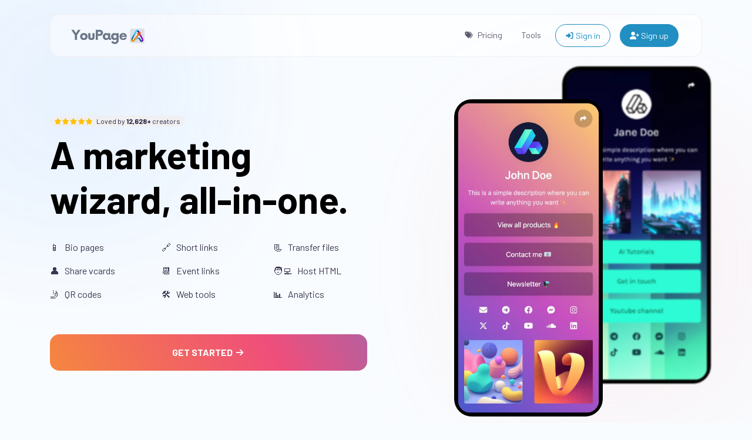

--- FILE ---
content_type: text/html; charset=UTF-8
request_url: https://u.page/
body_size: 17106
content:
<!DOCTYPE html>
<html lang="en" dir="ltr">
    <head>
        <title>Your all-in-one social tool - YouPage</title>
        <base href="https://u.page/">
        <meta charset="UTF-8">
        <meta name="viewport" content="width=device-width, initial-scale=1, shrink-to-fit=no" />

        
                
        <!-- Open graph / Twitter markup -->
<meta property="og:type" content="website" />
<meta property="og:url" content="https://u.page/" />
<meta property="og:title" content="Your all-in-one social tool - YouPage" />
<meta property="og:image" content="https://u.page/uploads/main/c9d2a6f4789c0168013b1f412cdc8735.png" />
<meta property="og:site_name" content="YouPage" />
<meta name="twitter:card" content="summary_large_image" />
<meta name="twitter:url" content="https://u.page/" />
<meta name="twitter:title" content="Your all-in-one social tool - YouPage" />
<meta name="twitter:image" content="https://u.page/uploads/main/c9d2a6f4789c0168013b1f412cdc8735.png" />

                    <link rel="canonical" href="https://u.page/" />
        
                <meta name="robots" content="noarchive">
        
                    <link rel="alternate" href="https://u.page/" hreflang="x-default" />
                                                                        <link rel="alternate" href="https://u.page/en-us/" hreflang="en-us" />
                                                                                <link rel="alternate" href="https://u.page/de/" hreflang="de" />
                                                                                <link rel="alternate" href="https://u.page/hi/" hreflang="hi" />
                                                                                <link rel="alternate" href="https://u.page/ja/" hreflang="ja" />
                                                                                <link rel="alternate" href="https://u.page/ko/" hreflang="ko" />
                                                                                <link rel="alternate" href="https://u.page/es-ar/" hreflang="es-ar" />
                                                                                            
                    <link href="https://u.page/uploads/main/cb3bcc91187509955492772bfe704029.png" rel="icon" />
        
        <link href="https://u.page/themes/altum/assets/css/custom-bootstrap/bootstrap.min.css?v=6200" id="css_theme_style" rel="stylesheet" media="screen,print">
                    <link href="https://u.page/themes/altum/assets/css/custom.css?v=6200" rel="stylesheet" media="screen,print">
        
        <link rel="stylesheet" href="https://u.page/themes/altum/assets/css/libraries/aos.min.css?v=6200">
    <link href="https://u.page/themes/altum/assets/css/index-custom.css?v=6200" rel="stylesheet" media="screen,print">

        
        
            <script data-cfasync="false" nonce="1b14c82c-d618-4bb3-b8bf-3b6e71ac693f">try{(function(w,d){!function(j,k,l,m){if(j.zaraz)console.error("zaraz is loaded twice");else{j[l]=j[l]||{};j[l].executed=[];j.zaraz={deferred:[],listeners:[]};j.zaraz._v="5874";j.zaraz._n="1b14c82c-d618-4bb3-b8bf-3b6e71ac693f";j.zaraz.q=[];j.zaraz._f=function(n){return async function(){var o=Array.prototype.slice.call(arguments);j.zaraz.q.push({m:n,a:o})}};for(const p of["track","set","debug"])j.zaraz[p]=j.zaraz._f(p);j.zaraz.init=()=>{var q=k.getElementsByTagName(m)[0],r=k.createElement(m),s=k.getElementsByTagName("title")[0];s&&(j[l].t=k.getElementsByTagName("title")[0].text);j[l].x=Math.random();j[l].w=j.screen.width;j[l].h=j.screen.height;j[l].j=j.innerHeight;j[l].e=j.innerWidth;j[l].l=j.location.href;j[l].r=k.referrer;j[l].k=j.screen.colorDepth;j[l].n=k.characterSet;j[l].o=(new Date).getTimezoneOffset();if(j.dataLayer)for(const t of Object.entries(Object.entries(dataLayer).reduce((u,v)=>({...u[1],...v[1]}),{})))zaraz.set(t[0],t[1],{scope:"page"});j[l].q=[];for(;j.zaraz.q.length;){const w=j.zaraz.q.shift();j[l].q.push(w)}r.defer=!0;for(const x of[localStorage,sessionStorage])Object.keys(x||{}).filter(z=>z.startsWith("_zaraz_")).forEach(y=>{try{j[l]["z_"+y.slice(7)]=JSON.parse(x.getItem(y))}catch{j[l]["z_"+y.slice(7)]=x.getItem(y)}});r.referrerPolicy="origin";r.src="/cdn-cgi/zaraz/s.js?z="+btoa(encodeURIComponent(JSON.stringify(j[l])));q.parentNode.insertBefore(r,q)};["complete","interactive"].includes(k.readyState)?zaraz.init():j.addEventListener("DOMContentLoaded",zaraz.init)}}(w,d,"zarazData","script");window.zaraz._p=async d$=>new Promise(ea=>{if(d$){d$.e&&d$.e.forEach(eb=>{try{const ec=d.querySelector("script[nonce]"),ed=ec?.nonce||ec?.getAttribute("nonce"),ee=d.createElement("script");ed&&(ee.nonce=ed);ee.innerHTML=eb;ee.onload=()=>{d.head.removeChild(ee)};d.head.appendChild(ee)}catch(ef){console.error(`Error executing script: ${eb}\n`,ef)}});Promise.allSettled((d$.f||[]).map(eg=>fetch(eg[0],eg[1])))}ea()});zaraz._p({"e":["(function(w,d){})(window,document)"]});})(window,document)}catch(e){throw fetch("/cdn-cgi/zaraz/t"),e;};</script></head>

    <body class="index  " data-theme-style="light">
        
                
                
                
        
        
                        
        <div class="container pt-4">
            
<nav id="navbar" class="navbar navbar-main navbar-expand-lg navbar-light mb-6 index-highly-rounded border border-gray-100">
    <div class="container">
        <a
                class="navbar-brand d-flex"
                href="https://u.page/"
                data-logo
                data-light-value="https://u.page/uploads/main/2a35f4e0b2db88a89c803662a193e104.png"
                data-light-class="img-fluid navbar-logo"
                data-light-tag="img"
                data-dark-value="https://u.page/uploads/main/d3cfdddc7bb07c09154754ef416f2315.png"
                data-dark-class="img-fluid navbar-logo"
                data-dark-tag="img"
        >
                            <img src="https://u.page/uploads/main/2a35f4e0b2db88a89c803662a193e104.png" class="img-fluid navbar-logo" alt="Website logo" />
                    </a>

        <button class="btn navbar-custom-toggler d-lg-none" type="button" data-toggle="collapse" data-target="#main_navbar" aria-controls="main_navbar" aria-expanded="false" aria-label="Toggle navigation">
            <i class="fas fa-fw fa-bars"></i>
        </button>

        <div class="collapse navbar-collapse justify-content-end" id="main_navbar">
            <ul class="navbar-nav">

                                    <li class="nav-item">
                        <a class="nav-link" href="https://u.page/#pricing-section" target="_self">
                                                            <i class="fas fa-tags fa-fw fa-sm mr-1"></i>
                            
                            Pricing                        </a>
                    </li>
                
                                    <li class="nav-item"><a class="nav-link" href="https://u.page/tools">Tools</a></li>
                
                
                
                    <li class="nav-item d-flex align-items-center">
                        <a class="btn btn-sm btn-outline-primary" href="https://u.page/login"><i class="fas fa-fw fa-sm fa-sign-in-alt"></i> Sign in</a>
                    </li>

                                            <li class="nav-item d-flex align-items-center">
                            <a class="btn btn-sm btn-primary" href="https://u.page/register"><i class="fas fa-fw fa-sm fa-user-plus"></i> Sign up</a>
                        </li>
                    
                
            </ul>
        </div>
    </div>
</nav>
        </div>

        
        <main class="altum-animate altum-animate-fill-none altum-animate-fade-in">
            
<div class="index-container">
    <div class="container index-container-content index-background">
        
        <div class="row">
            <div class="col">
                <div class="text-left">
                    <div class="mb-2">
                        <span class="badge badge-pill badge-light">
                            <i class="fas fa-fw fa-star fa-sm text-warning"></i><i class="fas fa-fw fa-star fa-sm text-warning"></i><i class="fas fa-fw fa-star fa-sm text-warning"></i><i class="fas fa-fw fa-star fa-sm text-warning"></i><i class="fas fa-fw fa-star fa-sm text-warning mr-1"></i>
                            Loved by <span class="font-weight-bolder">12,628+</span> creators                        </span>
                    </div>

                    <h1 class="index-header mb-4">A marketing wizard, all-in-one.</h1>

                    <div class="row mb-5">
                                                    <div class="col-6 col-xl-4 index-feature text-truncate">
                                <a href="https://u.page/links?type=biolink" class="text-truncate">
                                    📱 &nbsp; Bio pages                                </a>
                            </div>
                        
                                                    <div class="col-6 col-xl-4 index-feature text-truncate">
                                <a href="https://u.page/links?type=link">
                                    🔗 &nbsp; Short links                                </a>
                            </div>
                        
                                                    <div class="col-6 col-xl-4 index-feature text-truncate">
                                <a href="https://u.page/links?type=file">
                                    📃 &nbsp; Transfer files                                </a>
                            </div>
                        
                                                    <div class="col-6 col-xl-4 index-feature text-truncate">
                                <a href="https://u.page/links?type=vcard">
                                    👤 &nbsp; Share vcards                                </a>
                            </div>
                        
                                                    <div class="col-6 col-xl-4 index-feature text-truncate">
                                <a href="https://u.page/links?type=event">
                                    📆 &nbsp; Event links                                </a>
                            </div>
                        
                                                    <div class="col-6 col-xl-4 index-feature text-truncate">
                                <a href="https://u.page/links?type=static">
                                    🧑‍💻 &nbsp; Host HTML                                </a>
                            </div>
                        
                                                    <div class="col-6 col-xl-4 index-feature text-truncate">
                                <a href="https://u.page/qr-codes">
                                    🤳 &nbsp; QR codes                                </a>
                            </div>
                        
                                                    <div class="col-6 col-xl-4 index-feature text-truncate">
                                <a href="https://u.page/tools">
                                    🛠️ &nbsp; Web tools                                </a>
                            </div>
                        
                                                    <div class="col-6 col-xl-4 index-feature text-truncate">
                                <a href="https://u.page/links-statistics">
                                    📊️ &nbsp; Analytics                                </a>
                            </div>
                                            </div>

                    <div class="d-flex flex-column">
                                                    
                            <a id="claim_button" href="https://u.page/register" class="btn index-button rounded-2x index-button-white bg-gradient border-0 mb-3 ">
                                Get Started <i class="fas fa-fw fa-sm fa-arrow-right"></i>
                            </a>
                        
                                                                                            </div>
                </div>
            </div>

            <div class="d-none d-lg-flex justify-content-center col">
                <img src="https://u.page/themes/altum/assets/images/index/hero-one.webp" class="index-image index-image-one" alt="Screenshot of biolink page examples" />
                <img src="https://u.page/themes/altum/assets/images/index/hero-two.webp" class="index-image index-image-two" alt="Screenshot of biolink page examples" />
            </div>

        </div>
    </div>
</div>

    <div class="container mt-6">
        <div class="card index-highly-rounded border-0" data-aos="fade-up">
            <div class="card-body">
                <div class="row">
                    <div class="col-auto col-lg-5 mb-4 mb-lg-0">
                        <img src="https://u.page/themes/altum/assets/images/index/bio-link.webp" class="inverse-colors-animation index-card-image index-highly-rounded" loading="lazy" alt="Screenshot of the app biolink editing page" />
                    </div>
                    <div class="col ml-3">
                        <div class="bg-primary-100 p-3 w-fit-content rounded-2x">
                            <i class="fas fa-fw fa-users fa-lg text-primary"></i>
                        </div>

                        <h2 class="mt-3">Bio link pages</h2>
                        <p class="h6 mt-3 text-muted">Create your own unique & highly customizable bio link page with ease.</p>

                        <ul class="list-style-none mt-4 font-size-small">
                            <li class="d-flex align-items-center mb-2">
                                <i class="fas fa-fw fa-sm fa-check-circle text-success mr-3"></i>
                                <div>Custom colors & branding</div>
                            </li>
                            <li class="d-flex align-items-center mb-2">
                                <i class="fas fa-fw fa-sm fa-check-circle text-success mr-3"></i>
                                <div>Tons of ready-to-use components</div>
                            </li>
                            <li class="d-flex align-items-center mb-2">
                                <i class="fas fa-fw fa-sm fa-check-circle text-success mr-3"></i>
                                <div>SEO settings</div>
                            </li>
                            <li class="d-flex align-items-center mb-2">
                                <i class="fas fa-fw fa-sm fa-check-circle text-success mr-3"></i>
                                <div>Password protection, sensitive content warning</div>
                            </li>
                            <li class="d-flex align-items-center mb-2">
                                <i class="fas fa-fw fa-sm fa-check-circle text-success mr-3"></i>
                                <div>Countless pre-made templates & themes</div>
                            </li>
                        </ul>
                    </div>
                </div>
            </div>
        </div>
    </div>

    <div class="container mt-6">
        <div class="card index-highly-rounded border-0" data-aos="fade-up">
            <div class="card-body">
                <div class="row">
                    <div class="col-auto col-lg-5 mb-4 mb-lg-0">
                        <img src="https://u.page/themes/altum/assets/images/index/short-link.webp" class="inverse-colors-animation index-card-image index-highly-rounded" loading="lazy" alt="Screenshot of the app short URL editing page" />
                    </div>
                    <div class="col ml-3">
                        <div class="bg-primary-100 p-3 w-fit-content rounded-2x">
                            <i class="fas fa-fw fa-link fa-lg text-primary"></i>
                        </div>

                        <h2 class="mt-3">Shortened links</h2>
                        <p class="h6 mt-3 text-muted">A state of the art URL shortener service.</p>

                        <ul class="list-style-none mt-4 font-size-small">
                            <li class="d-flex align-items-center mb-2">
                                <i class="fas fa-fw fa-sm fa-check-circle text-success mr-3"></i>
                                <div>Scheduling & expiration limits</div>
                            </li>
                            <li class="d-flex align-items-center mb-2">
                                <i class="fas fa-fw fa-sm fa-check-circle text-success mr-3"></i>
                                <div>Country, device & language targeting</div>
                            </li>
                            <li class="d-flex align-items-center mb-2">
                                <i class="fas fa-fw fa-sm fa-check-circle text-success mr-3"></i>
                                <div>A/B Rotation</div>
                            </li>
                            <li class="d-flex align-items-center mb-2">
                                <i class="fas fa-fw fa-sm fa-check-circle text-success mr-3"></i>
                                <div>Password protection, sensitive content warning</div>
                            </li>
                            <li class="d-flex align-items-center mb-2">
                                <i class="fas fa-fw fa-sm fa-check-circle text-success mr-3"></i>
                                <div>Deep links support for apps</div>
                            </li>
                            <li class="d-flex align-items-center mb-2">
                                <i class="fas fa-fw fa-sm fa-check-circle text-success mr-3"></i>
                                <div>Advanced URL cloaking</div>
                            </li>
                        </ul>
                    </div>
                </div>
            </div>
        </div>
    </div>

    <div class="container mt-6">
        <div class="card index-highly-rounded border-0" data-aos="fade-up">
            <div class="card-body">
                <div class="row">
                    <div class="col-auto col-lg-5 mb-4 mb-lg-0">
                        <img src="https://u.page/themes/altum/assets/images/index/static-link.webp" class="inverse-colors-animation index-card-image index-highly-rounded" loading="lazy" alt="Screenshot of the app static sites hosting system" />
                    </div>
                    <div class="col ml-3">
                        <div class="bg-primary-100 p-3 w-fit-content rounded-2x">
                            <i class="fas fa-fw fa-file-code fa-lg text-primary"></i>
                        </div>

                        <h2 class="mt-3">Host static sites</h2>
                        <p class="h6 mt-3 text-muted">Upload your website files and we will host them for you.</p>

                        <ul class="list-style-none mt-4 font-size-small">
                            <li class="d-flex align-items-center mb-2">
                                <i class="fas fa-fw fa-sm fa-check-circle text-success mr-3"></i>
                                <div>HTML, CSS, JS, Video / Audio files.</div>
                            </li>
                            <li class="d-flex align-items-center mb-2">
                                <i class="fas fa-fw fa-sm fa-check-circle text-success mr-3"></i>
                                <div>Analytics, password protected</div>
                            </li>
                            <li class="d-flex align-items-center mb-2">
                                <i class="fas fa-fw fa-sm fa-check-circle text-success mr-3"></i>
                                <div>Automated tracking pixels</div>
                            </li>
                            <li class="d-flex align-items-center mb-2">
                                <i class="fas fa-fw fa-sm fa-check-circle text-success mr-3"></i>
                                <div>and much more...</div>
                            </li>
                        </ul>
                    </div>
                </div>
            </div>
        </div>
    </div>

    <div class="container mt-6">
        <div class="card index-highly-rounded border-0" data-aos="fade-up">
            <div class="card-body">
                <div class="row">
                    <div class="col-auto col-lg-5 mb-4 mb-lg-0">
                        <img src="https://u.page/themes/altum/assets/images/index/qr-code.webp" class="inverse-colors-animation index-card-image index-highly-rounded" loading="lazy" alt="Screenshot of the app QR code system page" />
                    </div>
                    <div class="col ml-3">
                        <div class="bg-primary-100 p-3 w-fit-content rounded-2x">
                            <i class="fas fa-fw fa-qrcode fa-lg text-primary"></i>
                        </div>

                        <h2 class="mt-3">QR Codes</h2>
                        <p class="h6 mt-3 text-muted">Fully featured QR code generator system with easy to use templates.</p>

                        <ul class="list-style-none mt-4 font-size-small">
                            <li class="d-flex align-items-center mb-2">
                                <i class="fas fa-fw fa-sm fa-check-circle text-success mr-3"></i>
                                <div>Custom colors with gradients</div>
                            </li>
                            <li class="d-flex align-items-center mb-2">
                                <i class="fas fa-fw fa-sm fa-check-circle text-success mr-3"></i>
                                <div>Custom logo & background branding</div>
                            </li>
                            <li class="d-flex align-items-center mb-2">
                                <i class="fas fa-fw fa-sm fa-check-circle text-success mr-3"></i>
                                <div>Multiple QR shapes to choose from</div>
                            </li>
                            <li class="d-flex align-items-center mb-2">
                                <i class="fas fa-fw fa-sm fa-check-circle text-success mr-3"></i>
                                <div>Customizable QR Code Frames</div>
                            </li>
                            <li class="d-flex align-items-center mb-2">
                                <i class="fas fa-fw fa-sm fa-check-circle text-success mr-3"></i>
                                <div>Vcard, WiFi, Calendar, Location..etc templates</div>
                            </li>
                        </ul>
                    </div>
                </div>
            </div>
        </div>
    </div>

<div class="container mt-6">
    <div class="card index-highly-rounded border-0" data-aos="fade-up">
        <div class="card-body">
            <div class="row">
                <div class="col-auto col-lg-5 mb-4 mb-lg-0">
                    <img src="https://u.page/themes/altum/assets/images/index/analytics.webp" class="inverse-colors-animation index-card-image index-highly-rounded" loading="lazy" alt="Screenshot of the app links analytics system page" />
                </div>
                <div class="col ml-3">
                    <div class="bg-primary-100 p-3 w-fit-content rounded-2x">
                        <i class="fas fa-fw fa-chart-bar fa-lg text-primary"></i>
                    </div>

                    <h2 class="mt-3">Built-in analytics</h2>
                    <p class="h6 mt-3 text-muted">Easy to understand, yet detailed analytics for all your links.</p>

                    <ul class="list-style-none mt-4 font-size-small">
                        <li class="d-flex align-items-center mb-2">
                            <i class="fas fa-fw fa-sm fa-check-circle text-success mr-3"></i>
                            <div>Continents, Countries & cities</div>
                        </li>
                        <li class="d-flex align-items-center mb-2">
                            <i class="fas fa-fw fa-sm fa-check-circle text-success mr-3"></i>
                            <div>Referrers & UTMs</div>
                        </li>
                        <li class="d-flex align-items-center mb-2">
                            <i class="fas fa-fw fa-sm fa-check-circle text-success mr-3"></i>
                            <div>Devices & operating systems</div>
                        </li>
                        <li class="d-flex align-items-center mb-2">
                            <i class="fas fa-fw fa-sm fa-check-circle text-success mr-3"></i>
                            <div>Browsers, Languages</div>
                        </li>
                        <li class="d-flex align-items-center mb-2">
                            <i class="fas fa-fw fa-sm fa-check-circle text-success mr-3"></i>
                            <div>GDPR, CCPA and PECR compliant</div>
                        </li>
                    </ul>
                </div>
            </div>
        </div>
    </div>
</div>

<div class="py-3"></div>

<div class="container mt-8">
    <div class="row">
        <style>
            /* File Links */
            .file-links-background {
                background-color: #ecfdf5;
                color: #0b4e3a;
            }
            .file-links-icon {
                color: #10b981;
            }

            /* VCard Links */
            .vcard-links-background {
                background-color: #ecfeff;
                color: #04505a;
            }
            .vcard-links-icon {
                color: #06b6d4;
            }

            /* Event Links */
            .event-links-background {
                background-color: #eef2ff;
                color: #444088;
            }
            .event-links-icon {
                color: #6366f1;
            }

            /* Splash pages */
            .splash-pages-background {
                background-color: #eef2ff;
                color: #044852;
            }
            .splash-pages-icon {
                color: #06b6d4;
            }

            /* Domains */
            .domains-background {
                background-color: #faf5ff;
                color: #4b1d7a;
            }
            .domains-icon {
                color: #a855f7;
            }

            /* Projects */
            .projects-background {
                background-color: #fdf4ff;
                color: #851c8d;
            }
            .projects-icon {
                color: #d946ef;
            }

            /* File Links - Dark Theme */
            [data-theme-style='dark'] .file-links-background {
                background-color: #1a4731;
                color: #9ee5c9;
            }
            [data-theme-style='dark'] .file-links-icon {
                color: #047857;
            }

            /* VCard Links - Dark Theme */
            [data-theme-style='dark'] .vcard-links-background {
                background-color: #1a4044;
                color: #8fe2da;
            }
            [data-theme-style='dark'] .vcard-links-icon {
                color: #025e73;
            }

            /* Event Links - Dark Theme */
            [data-theme-style='dark'] .event-links-background {
                background-color: #1a1c36;
                color: #b6bde7;
            }
            [data-theme-style='dark'] .event-links-icon {
                color: #3134a1;
            }

            /* Splash pages - Dark Theme */
            [data-theme-style='dark'] .splash-pages-background {
                background-color: #1a1c36;
                color: #99e0e7;
            }
            [data-theme-style='dark'] .splash-pages-icon {
                color: #025e73;
            }

            /* Domains - Dark Theme */
            [data-theme-style='dark'] .domains-background {
                background-color: #2d1e3f;
                color: #d8c1f2;
            }
            [data-theme-style='dark'] .domains-icon {
                color: #6d22a5;
            }

            /* Projects - Dark Theme */
            [data-theme-style='dark'] .projects-background {
                background-color: #321a36;
                color: #f0c9e7;
            }
            [data-theme-style='dark'] .projects-icon {
                color: #a316af;
            }
        </style>

                    <div class="col-12 col-md-6 col-lg-4 p-4 icon-zoom-animation" data-aos="fade-up" data-aos-delay="100">
                <div class="card index-highly-rounded border-0 d-flex flex-column justify-content-between h-100" data-toggle="tooltip" title="Generate dynamic, advanced & downloadable links to files.">
                    <div class="card-body">
                        <div class="file-links-background p-3 index-highly-rounded">
                            <i class="fas fa-fw fa-lg fa-file mr-3 file-links-icon"></i>
                            <span class="h5">File links</span>
                        </div>
                    </div>
                </div>
            </div>
        
                    <div class="col-12 col-md-6 col-lg-4 p-4 icon-zoom-animation" data-aos="fade-up" data-aos-delay="200">
                <div class="card index-highly-rounded border-0 d-flex flex-column justify-content-between h-100" data-toggle="tooltip" title="Create dynamic digital contact cards, tracked & downloadable.">
                    <div class="card-body">
                        <div class="vcard-links-background p-3 index-highly-rounded">
                            <i class="fas fa-fw fa-lg fa-id-card mr-3 vcard-links-icon"></i>
                            <span class="h5">Vcard links</span>
                        </div>
                    </div>
                </div>
            </div>
        
                    <div class="col-12 col-md-6 col-lg-4 p-4 icon-zoom-animation" data-aos="fade-up" data-aos-delay="300">
                <div class="card index-highly-rounded border-0 d-flex flex-column justify-content-between h-100" data-toggle="tooltip" title="Dynamically create downloadable & tracked calendar files.">
                    <div class="card-body">
                        <div class="event-links-background p-3 index-highly-rounded">
                            <i class="fas fa-fw fa-lg fa-calendar mr-3 event-links-icon"></i>
                            <span class="h5">Event links</span>
                        </div>
                    </div>
                </div>
            </div>
        
                    <div class="col-12 col-md-6 col-lg-4 p-4 icon-zoom-animation" data-aos="fade-up" data-aos-delay="400">
                <div class="card index-highly-rounded border-0 d-flex flex-column justify-content-between h-100" data-toggle="tooltip" title="Use custom made intermediary pages with countdowns for your links.">
                    <div class="card-body">
                        <div class="splash-pages-background p-3 index-highly-rounded">
                            <i class="fas fa-fw fa-lg fa-droplet mr-3 splash-pages-icon"></i>
                            <span class="h5">Splash pages</span>
                        </div>
                    </div>
                </div>
            </div>
        
                    <div class="col-12 col-md-6 col-lg-4 p-4 icon-zoom-animation" data-aos="fade-up" data-aos-delay="500">
                <div class="card index-highly-rounded border-0 d-flex flex-column justify-content-between h-100" data-toggle="tooltip" title="Connect your own domain or use our predefined ones.">
                    <div class="card-body">
                        <div class="domains-background p-3 index-highly-rounded">
                            <i class="fas fa-fw fa-lg fa-globe mr-3 domains-icon"></i>
                            <span class="h5">Custom domains</span>
                        </div>
                    </div>
                </div>
            </div>
        
            </div>
</div>

    <div class="container mt-8">
        <div class="card py-4 index-highly-rounded border-0">
            <div class="card-body">
                <div class="text-center mb-4">
                    <h2>URLs that open apps automatically</h2>
                    <p class="text-muted">Short links that automatically detect the used app and open it on mobile.</p>
                </div>

                <div class="d-flex flex-wrap justify-content-center">
                                            <div class="bg-gray-100 index-highly-rounded w-fit-content p-3 m-4 icon-zoom-animation" data-toggle="tooltip" title="AliExpress">
                            <span title="AliExpress"><i class="fas fa-shopping-cart fa-fw fa-xl mx-1" style="color: #ff4747"></i></span>
                        </div>
                                            <div class="bg-gray-100 index-highly-rounded w-fit-content p-3 m-4 icon-zoom-animation" data-toggle="tooltip" title="TikTok">
                            <span title="TikTok"><i class="fab fa-tiktok fa-fw fa-xl mx-1" style="color: #fc295d"></i></span>
                        </div>
                                            <div class="bg-gray-100 index-highly-rounded w-fit-content p-3 m-4 icon-zoom-animation" data-toggle="tooltip" title="Reddit">
                            <span title="Reddit"><i class="fab fa-reddit fa-fw fa-xl mx-1" style="color: #fc3a06"></i></span>
                        </div>
                                            <div class="bg-gray-100 index-highly-rounded w-fit-content p-3 m-4 icon-zoom-animation" data-toggle="tooltip" title="X">
                            <span title="X"><i class="fab fa-x-twitter fa-fw fa-xl mx-1" style="color: #1da1f2"></i></span>
                        </div>
                                            <div class="bg-gray-100 index-highly-rounded w-fit-content p-3 m-4 icon-zoom-animation" data-toggle="tooltip" title="YouTube">
                            <span title="YouTube"><i class="fab fa-youtube fa-fw fa-xl mx-1" style="color: #ff0000"></i></span>
                        </div>
                                            <div class="bg-gray-100 index-highly-rounded w-fit-content p-3 m-4 icon-zoom-animation" data-toggle="tooltip" title="Instagram">
                            <span title="Instagram"><i class="fab fa-instagram fa-fw fa-xl mx-1" style="color: #e1306c"></i></span>
                        </div>
                                            <div class="bg-gray-100 index-highly-rounded w-fit-content p-3 m-4 icon-zoom-animation" data-toggle="tooltip" title="Whatsapp">
                            <span title="Whatsapp"><i class="fab fa-whatsapp fa-fw fa-xl mx-1" style="color: #128c7e"></i></span>
                        </div>
                                            <div class="bg-gray-100 index-highly-rounded w-fit-content p-3 m-4 icon-zoom-animation" data-toggle="tooltip" title="Snapchat">
                            <span title="Snapchat"><i class="fab fa-snapchat fa-fw fa-xl mx-1" style="color: #FFB700"></i></span>
                        </div>
                                            <div class="bg-gray-100 index-highly-rounded w-fit-content p-3 m-4 icon-zoom-animation" data-toggle="tooltip" title="Facebook Messenger">
                            <span title="Facebook Messenger"><i class="fab fa-facebook-messenger fa-fw fa-xl mx-1" style="color: #0084ff"></i></span>
                        </div>
                                            <div class="bg-gray-100 index-highly-rounded w-fit-content p-3 m-4 icon-zoom-animation" data-toggle="tooltip" title="Facebook">
                            <span title="Facebook"><i class="fab fa-facebook fa-fw fa-xl mx-1" style="color: #1877f2"></i></span>
                        </div>
                                            <div class="bg-gray-100 index-highly-rounded w-fit-content p-3 m-4 icon-zoom-animation" data-toggle="tooltip" title="Telegram">
                            <span title="Telegram"><i class="fab fa-telegram fa-fw fa-xl mx-1" style="color: #0088cc"></i></span>
                        </div>
                                            <div class="bg-gray-100 index-highly-rounded w-fit-content p-3 m-4 icon-zoom-animation" data-toggle="tooltip" title="Spotify">
                            <span title="Spotify"><i class="fab fa-spotify fa-fw fa-xl mx-1" style="color: #2CD85C"></i></span>
                        </div>
                                            <div class="bg-gray-100 index-highly-rounded w-fit-content p-3 m-4 icon-zoom-animation" data-toggle="tooltip" title="Apple Music">
                            <span title="Apple Music"><i class="fab fa-apple fa-fw fa-xl mx-1" style="color: #f8506b"></i></span>
                        </div>
                                            <div class="bg-gray-100 index-highly-rounded w-fit-content p-3 m-4 icon-zoom-animation" data-toggle="tooltip" title="LinkedIn">
                            <span title="LinkedIn"><i class="fab fa-linkedin fa-fw fa-xl mx-1" style="color: #0a66c2"></i></span>
                        </div>
                                            <div class="bg-gray-100 index-highly-rounded w-fit-content p-3 m-4 icon-zoom-animation" data-toggle="tooltip" title="Pinterest">
                            <span title="Pinterest"><i class="fab fa-pinterest fa-fw fa-xl mx-1" style="color: #e60023"></i></span>
                        </div>
                                            <div class="bg-gray-100 index-highly-rounded w-fit-content p-3 m-4 icon-zoom-animation" data-toggle="tooltip" title="Twitch">
                            <span title="Twitch"><i class="fab fa-twitch fa-fw fa-xl mx-1" style="color: #9146ff"></i></span>
                        </div>
                                            <div class="bg-gray-100 index-highly-rounded w-fit-content p-3 m-4 icon-zoom-animation" data-toggle="tooltip" title="Netflix">
                            <span title="Netflix"><i class="fas fa-film fa-fw fa-xl mx-1" style="color: #e50914"></i></span>
                        </div>
                                            <div class="bg-gray-100 index-highly-rounded w-fit-content p-3 m-4 icon-zoom-animation" data-toggle="tooltip" title="Google Sheets">
                            <span title="Google Sheets"><i class="fas fa-file fa-fw fa-xl mx-1" style="color: #25a465"></i></span>
                        </div>
                                            <div class="bg-gray-100 index-highly-rounded w-fit-content p-3 m-4 icon-zoom-animation" data-toggle="tooltip" title="Google Docs">
                            <span title="Google Docs"><i class="fas fa-file-word fa-fw fa-xl mx-1" style="color: #2a7efc"></i></span>
                        </div>
                                            <div class="bg-gray-100 index-highly-rounded w-fit-content p-3 m-4 icon-zoom-animation" data-toggle="tooltip" title="Google Slides">
                            <span title="Google Slides"><i class="fas fa-image fa-fw fa-xl mx-1" style="color: #fabe0b"></i></span>
                        </div>
                                            <div class="bg-gray-100 index-highly-rounded w-fit-content p-3 m-4 icon-zoom-animation" data-toggle="tooltip" title="Google Maps">
                            <span title="Google Maps"><i class="fas fa-map-location-dot fa-fw fa-xl mx-1" style="color: #4285f4"></i></span>
                        </div>
                                            <div class="bg-gray-100 index-highly-rounded w-fit-content p-3 m-4 icon-zoom-animation" data-toggle="tooltip" title="Airbnb">
                            <span title="Airbnb"><i class="fab fa-airbnb fa-fw fa-xl mx-1" style="color: #FF385c"></i></span>
                        </div>
                                            <div class="bg-gray-100 index-highly-rounded w-fit-content p-3 m-4 icon-zoom-animation" data-toggle="tooltip" title="TripAdvisor">
                            <span title="TripAdvisor"><i class="fas fa-plane fa-fw fa-xl mx-1" style="color: #00AF87"></i></span>
                        </div>
                                            <div class="bg-gray-100 index-highly-rounded w-fit-content p-3 m-4 icon-zoom-animation" data-toggle="tooltip" title="Amazon">
                            <span title="Amazon"><i class="fab fa-amazon fa-fw fa-xl mx-1" style="color: #ff9900"></i></span>
                        </div>
                                            <div class="bg-gray-100 index-highly-rounded w-fit-content p-3 m-4 icon-zoom-animation" data-toggle="tooltip" title="StockX">
                            <span title="StockX"><i class="fab fa-mixer fa-fw fa-xl mx-1" style="color: #00AF87"></i></span>
                        </div>
                                            <div class="bg-gray-100 index-highly-rounded w-fit-content p-3 m-4 icon-zoom-animation" data-toggle="tooltip" title="Booking.com">
                            <span title="Booking.com"><i class="fas fa-hotel fa-fw fa-xl mx-1" style="color: #003580"></i></span>
                        </div>
                                    </div>
            </div>
        </div>
    </div>

<div class="py-3"></div>

<div class="container mt-8">
    <div class="card py-4 index-highly-rounded border-0 bg-gray-900">
        <div class="card-body">
            <div class="row justify-content-between">
                <div class="col-12 col-lg-3 mb-4 mb-lg-0">
                    <div class="text-center d-flex flex-column">
                        <span class="font-weight-bold text-muted mb-3">Links</span>
                        <span class="h1 text-gradient-primary" style="--gradient-one: var(--purple); --gradient-two: var(--pink);">3K+</span>
                    </div>
                </div>

                                    <div class="col-12 col-lg-3 mb-4 mb-lg-0">
                        <div class="text-center d-flex flex-column">
                            <span class="font-weight-bold text-muted mb-3">QR Codes</span>
                            <span class="h1 text-gradient-primary" style="--gradient-one: var(--teal); --gradient-two: var(--blue);">375+</span>
                        </div>
                    </div>
                
                <div class="col-12 col-lg-3 mb-4 mb-lg-0">
                    <div class="text-center d-flex flex-column">
                        <span class="font-weight-bold text-muted mb-3">Tracked pageviews</span>
                        <span class="h1 text-gradient-primary" style="--gradient-one: var(--blue); --gradient-two: var(--purple);">3M+</span>
                    </div>
                </div>
            </div>
        </div>
    </div>
</div>

<div class="py-3"></div>



    <div class="py-3"></div>

    <div class="container mt-8">
        <h2 class="text-center mb-4">141 must-have tools <i class="fas fa-fw fa-xs fa-screwdriver-wrench text-muted ml-1"></i></h2>

        <div class="row position-relative">
            <div class="index-fade"></div>

                                        <div class="col-12 col-lg-6 p-4 position-relative" data-aos="fade-in" data-aos-delay="100">
                    <div class="card rounded-2x"  style="background: #d72cef; border-color: #d72cef; color: white;">
                        <div class="card-body">
                            <div class="d-flex justify-content-between align-items-center">
                                <div class="d-flex text-truncate">
                                    <div class="d-flex align-items-center justify-content-center rounded mr-3 tool-icon" style="background: #f5d2fe;">
                                        <i class="fas fa-check-square fa-fw" style="color: #d72cef"></i>
                                    </div>

                                    <div class="text-truncate ml-3">
                                        <a href="https://u.page/tools" class="stretched-link text-decoration-none" style="color: white;">
                                            <strong>Checker tools</strong>
                                        </a>
                                        <p class="text-truncate small m-0">A collection of great checker-type tools to help you check & verify different types of things.</p>
                                    </div>
                                </div>
                            </div>
                        </div>
                    </div>
                </div>
                            <div class="col-12 col-lg-6 p-4 position-relative" data-aos="fade-in" data-aos-delay="200">
                    <div class="card rounded-2x"  style="background: #64748b; border-color: #64748b; color: white;">
                        <div class="card-body">
                            <div class="d-flex justify-content-between align-items-center">
                                <div class="d-flex text-truncate">
                                    <div class="d-flex align-items-center justify-content-center rounded mr-3 tool-icon" style="background: #dbeaff;">
                                        <i class="fas fa-font fa-fw" style="color: #64748b"></i>
                                    </div>

                                    <div class="text-truncate ml-3">
                                        <a href="https://u.page/tools" class="stretched-link text-decoration-none" style="color: white;">
                                            <strong>Text tools</strong>
                                        </a>
                                        <p class="text-truncate small m-0">A collection of text content related tools to help you create, modify & improve text type of content.</p>
                                    </div>
                                </div>
                            </div>
                        </div>
                    </div>
                </div>
                            <div class="col-12 col-lg-6 p-4 position-relative" data-aos="fade-in" data-aos-delay="300">
                    <div class="card rounded-2x"  style="background: #10b981; border-color: #10b981; color: white;">
                        <div class="card-body">
                            <div class="d-flex justify-content-between align-items-center">
                                <div class="d-flex text-truncate">
                                    <div class="d-flex align-items-center justify-content-center rounded mr-3 tool-icon" style="background: #c0ffea;">
                                        <i class="fas fa-exchange-alt fa-fw" style="color: #10b981"></i>
                                    </div>

                                    <div class="text-truncate ml-3">
                                        <a href="https://u.page/tools" class="stretched-link text-decoration-none" style="color: white;">
                                            <strong>Converter tools</strong>
                                        </a>
                                        <p class="text-truncate small m-0">A collection of tools that help you easily convert data.</p>
                                    </div>
                                </div>
                            </div>
                        </div>
                    </div>
                </div>
                            <div class="col-12 col-lg-6 p-4 position-relative" data-aos="fade-in" data-aos-delay="400">
                    <div class="card rounded-2x"  style="background: #0ea5e9; border-color: #0ea5e9; color: white;">
                        <div class="card-body">
                            <div class="d-flex justify-content-between align-items-center">
                                <div class="d-flex text-truncate">
                                    <div class="d-flex align-items-center justify-content-center rounded mr-3 tool-icon" style="background: #c9eeff;">
                                        <i class="fas fa-cogs fa-fw" style="color: #0ea5e9"></i>
                                    </div>

                                    <div class="text-truncate ml-3">
                                        <a href="https://u.page/tools" class="stretched-link text-decoration-none" style="color: white;">
                                            <strong>Generator tools</strong>
                                        </a>
                                        <p class="text-truncate small m-0">A collection of the most useful generator tools that you can generate data with.</p>
                                    </div>
                                </div>
                            </div>
                        </div>
                    </div>
                </div>
                            <div class="col-12 col-lg-6 p-4 position-relative" data-aos="fade-in" data-aos-delay="500">
                    <div class="card rounded-2x"  style="background: #3b82f6; border-color: #3b82f6; color: white;">
                        <div class="card-body">
                            <div class="d-flex justify-content-between align-items-center">
                                <div class="d-flex text-truncate">
                                    <div class="d-flex align-items-center justify-content-center rounded mr-3 tool-icon" style="background: #ccdfff;">
                                        <i class="fas fa-code fa-fw" style="color: #3b82f6"></i>
                                    </div>

                                    <div class="text-truncate ml-3">
                                        <a href="https://u.page/tools" class="stretched-link text-decoration-none" style="color: white;">
                                            <strong>Developer tools</strong>
                                        </a>
                                        <p class="text-truncate small m-0">A collection of highly useful tools mainly for developers and not only.</p>
                                    </div>
                                </div>
                            </div>
                        </div>
                    </div>
                </div>
                            <div class="col-12 col-lg-6 p-4 position-relative" data-aos="fade-in" data-aos-delay="600">
                    <div class="card rounded-2x"  style="background: #f97316; border-color: #f97316; color: white;">
                        <div class="card-body">
                            <div class="d-flex justify-content-between align-items-center">
                                <div class="d-flex text-truncate">
                                    <div class="d-flex align-items-center justify-content-center rounded mr-3 tool-icon" style="background: #ffd5b7;">
                                        <i class="fas fa-image fa-fw" style="color: #f97316"></i>
                                    </div>

                                    <div class="text-truncate ml-3">
                                        <a href="https://u.page/tools" class="stretched-link text-decoration-none" style="color: white;">
                                            <strong>Image manipulation tools</strong>
                                        </a>
                                        <p class="text-truncate small m-0">A collection of tools that help modify & convert image files.</p>
                                    </div>
                                </div>
                            </div>
                        </div>
                    </div>
                </div>
                            <div class="col-12 col-lg-6 p-4 position-relative" data-aos="fade-in" data-aos-delay="700">
                    <div class="card rounded-2x"  style="background: #32758c; border-color: #32758c; color: white;">
                        <div class="card-body">
                            <div class="d-flex justify-content-between align-items-center">
                                <div class="d-flex text-truncate">
                                    <div class="d-flex align-items-center justify-content-center rounded mr-3 tool-icon" style="background: #c9eefb;">
                                        <i class="fas fa-clock fa-fw" style="color: #32758c"></i>
                                    </div>

                                    <div class="text-truncate ml-3">
                                        <a href="https://u.page/tools" class="stretched-link text-decoration-none" style="color: white;">
                                            <strong>Time converter tools</strong>
                                        </a>
                                        <p class="text-truncate small m-0">A collection of date & time conversion related tools.</p>
                                    </div>
                                </div>
                            </div>
                        </div>
                    </div>
                </div>
                            <div class="col-12 col-lg-6 p-4 position-relative" data-aos="fade-in" data-aos-delay="800">
                    <div class="card rounded-2x"  style="background: #a855f7; border-color: #a855f7; color: white;">
                        <div class="card-body">
                            <div class="d-flex justify-content-between align-items-center">
                                <div class="d-flex text-truncate">
                                    <div class="d-flex align-items-center justify-content-center rounded mr-3 tool-icon" style="background: #e4cdfa;">
                                        <i class="fas fa-tools fa-fw" style="color: #a855f7"></i>
                                    </div>

                                    <div class="text-truncate ml-3">
                                        <a href="https://u.page/tools" class="stretched-link text-decoration-none" style="color: white;">
                                            <strong>Misc tools</strong>
                                        </a>
                                        <p class="text-truncate small m-0">A collection of other random, but great & useful tools.</p>
                                    </div>
                                </div>
                            </div>
                        </div>
                    </div>
                </div>
                    </div>
    </div>




    <div class="py-3"></div>

    <div class="container mt-8">
        <div class="row align-items-center justify-content-between" data-aos="fade-up">
            <div class="col-12 col-lg-5 mb-5 mb-lg-0 d-flex flex-column justify-content-center">
                <div class="text-uppercase font-weight-bold text-primary mb-3">API system </div>

                <div>
                    <h2 class="mb-2">Developer ready</h2>
                    <p class="text-muted mb-4">Fully featured & easy to use API system for developers.</p>

                    <div class="position-relative">
                        <div class="index-fade"></div>
                        <div class="row">
                            <div class="col">
                                                                    <div class="small mb-2"><i class="fas fa-fw fa-check-circle text-success mr-1"></i> Links</div>
                                
                                                                    <div class="small mb-2"><i class="fas fa-fw fa-check-circle text-success mr-1"></i> Links statistics</div>
                                
                                                                    <div class="small mb-2"><i class="fas fa-fw fa-check-circle text-success mr-1"></i> QR codes</div>
                                
                            </div>

                            <div class="col">
                                
                                
                                                                    <div class="small mb-2"><i class="fas fa-fw fa-check-circle text-success mr-1"></i> Custom domains</div>
                                                            </div>
                        </div>
                    </div>

                    <a href="https://u.page/api-documentation" class="btn btn-block btn-outline-primary mt-5">
                        API Documentation <i class="fas fa-fw fa-xs fa-code ml-1"></i>
                    </a>
                </div>
            </div>

            <div class="col-12 col-lg-6">
                <div class="card rounded-2x bg-dark text-white">
                    <div class="card-body p-4 text-monospace reveal-effect font-size-small" style="line-height: 1.75">
                        curl --request POST \<br />
                        --url 'https://u.page/api/links' \<br />
                        --header 'Authorization: Bearer <span class="text-primary" >{api_key}</span>' \<br />
                        --header 'Content-Type: multipart/form-data' \<br />
                        --form 'url=<span class="text-primary">example</span>' \<br />
                        --form 'location_url=<span class="text-primary">https://u.page/</span>' \<br />
                    </div>
                </div>
            </div>
        </div>
    </div>

    <style>
        /* hide until words are wrapped to avoid flash */
        .reveal-effect { visibility: hidden; }

        /* base state for each word */
        .reveal-effect-prepared .reveal-effect-word {
            opacity: 0;
            filter: blur(6px);
            transform: translate3d(0, 8px, 0);
            display: inline-block;
            transition: opacity .5s ease, filter .5s ease, transform .5s ease;
        }

        /* animate in when container gets .reveal-effect-in */
        .reveal-effect-prepared.reveal-effect-in .reveal-effect-word {
            opacity: 1;
            filter: blur(0);
            transform: none;
        }
    </style>

    <script defer type="5cc813b2785c15a96ebd96ef-text/javascript">
        /* wrap words in a text node while preserving existing HTML */
        const wrap_words_in_text_node = (text_node) => {
            /* split into words + spaces, keep spacing intact */
            const tokens = text_node.textContent.split(/(\s+)/);
            const fragment = document.createDocumentFragment();

            tokens.forEach((token) => {
                if (token.trim().length === 0) {
                    fragment.appendChild(document.createTextNode(token));
                } else {
                    const span_node = document.createElement('span');
                    span_node.className = 'reveal-effect-word';
                    span_node.textContent = token;
                    fragment.appendChild(span_node);
                }
            });

            text_node.parentNode.replaceChild(fragment, text_node);
        };

        /* prepare a container: wrap only pure text nodes, not tags */
        const prepare_reveal_container = (container_node) => {
            /* collect first to avoid live-walking issues while replacing */
            const walker = document.createTreeWalker(
                container_node,
                NodeFilter.SHOW_TEXT,
                { acceptNode: (node) => node.textContent.trim().length ? NodeFilter.FILTER_ACCEPT : NodeFilter.FILTER_REJECT }
            );
            const text_nodes = [];
            while (walker.nextNode()) { text_nodes.push(walker.currentNode); }
            text_nodes.forEach(wrap_words_in_text_node);

            /* add stagger */
            const word_nodes = container_node.querySelectorAll('.reveal-effect-word');
            word_nodes.forEach((word_node, index) => {
                word_node.style.transitionDelay = (index * 40) + 'ms';
            });

            /* mark as prepared and reveal visibility */
            container_node.classList.add('reveal-effect-prepared');
            container_node.style.visibility = 'visible';
        };

        /* set up scroll trigger */
        document.addEventListener('DOMContentLoaded', () => {
            const container_node = document.querySelector('.reveal-effect');
            if (!container_node) { return; }

            /* prepare once (preserves HTML) */
            prepare_reveal_container(container_node);

            /* trigger when in view */
            const on_intersect = (entries, observer) => {
                entries.forEach((entry) => {
                    if (entry.isIntersecting) {
                        /* start the animation */
                        container_node.classList.add('reveal-effect-in');
                        observer.unobserve(container_node);
                    }
                });
            };

            const intersection_observer = new IntersectionObserver(on_intersect, {
                root: null,
                rootMargin: '0px 0px -10% 0px',
                threshold: 0.1
            });

            intersection_observer.observe(container_node);
        });
    </script>



    <div class="py-3"></div>

    <div id="plans" class="container mt-8">
        <div class="text-center mb-5">
            <h2>Simple, transparent pricing.</h2>
        </div>

        

    
            
        <div class="mb-5 text-center">
            <div class="btn-group btn-group-toggle btn-group-custom" data-toggle="buttons">

                                                            <label class="btn active" data-payment-frequency="monthly">
                            <input type="radio" name="payment_frequency" checked="checked"> Monthly                        </label>
                                                                                                                                                        <label class="btn " data-payment-frequency="annual">
                            <input type="radio" name="payment_frequency" > Annual                        </label>
                                                                        
            </div>
        </div>
    
<div>
    <div class="row justify-content-around">

        
        
                                                                                                
            

            <div
                    class="col-12 col-lg-6 col-xl-4 p-3"
                    data-plan-monthly="true"
                    data-plan-quarterly="false"
                    data-plan-biannual="false"
                    data-plan-annual="true"
                    data-plan-lifetime="false"
            >
                <div class="pricing-plan position-relative rounded-2x" style="border-width: 3px; border-color: #12648A">
                    
                    <div class="pricing-header">
                        <div>
                            <p class="pricing-name" style="color: #12648A">Individual</p>

                            
                            
                                                            <span class="badge badge-success badge-pill ml-1 d-none" data-plan-payment-frequency="annual" data-toggle="tooltip" title="You save 70 USD by purchasing the annual plan">
                                    32% off                                </span>
                                                    </div>

                        <div class="pricing-details">For business professionals, entrepreneurs, influencers, e-commerce owners, salespeople, and beyond 💼</div>

                        <div class="pricing-price">
                            
                                                            <span class="pricing-price-currency">USD</span>
                            
                            <span class="pricing-price-amount d-none" data-plan-payment-frequency="monthly">18</span>
                            <span class="pricing-price-amount d-none" data-plan-payment-frequency="quarterly">0</span>
                            <span class="pricing-price-amount d-none" data-plan-payment-frequency="biannual">0</span>
                            <span class="pricing-price-amount d-none" data-plan-payment-frequency="annual">146</span>
                            <span class="pricing-price-amount d-none" data-plan-payment-frequency="lifetime">0</span>

                                                    </div>
                    </div>

                    <div class="pricing-body d-flex flex-column justify-content-between">
                        

<ul class="pricing-features">
    
                    <li>
                <div class="">
                    <strong>12</strong> biolink pages                </div>
                <i class="fas fa-fw fa-sm fa-check-circle text-success"></i>
            </li>
        
        
        
        
        
        
        
        
        
        
        
        
        
        
        
        
        
        
        
        
        
        
    
        
                    <li>
                <div class="">
                    <strong>200</strong> biolink blocks                </div>
                <i class="fas fa-fw fa-sm fa-check-circle text-success"></i>
            </li>
        
        
        
        
        
        
        
        
        
        
        
        
        
        
        
        
        
        
        
        
        
    
        
        
                                                        <li>
                <div class="">
                                            <strong><strong>60</strong></strong> biolink blocks                    
                    <span class="mr-1" data-toggle="tooltip" title="Link, Heading, Paragraph, Avatar, Image, Socials, Email collector, Threads, SoundCloud, Spotify, YouTube, Twitch, Vimeo, TikTok Video, PayPal, Phone collector, Contact form, Map, Apple Music, Tidal, Anchor FM, Twitter profile, Twitter tweet, Twitter video, Pinterest profile, Instagram media, Snapchat, RSS feed, Custom HTML, VCard, Image grid, Divider, List, Alert, TikTok Profile, VK Video, Big link, FAQ, Typeform, Discord server, Facebook post, Reddit post, Audio, Video, File, Countdown, Call to action, External item, Share, Youtube feed, Timeline, Review, Image slider, PDF document, Markdown, Rumble video, Telegram post, Donation, Product, Service"><i class="fas fa-fw fa-xs fa-circle-question text-gray-500"></i></span>
                </div>
            </li>
        
        
        
        
        
        
        
        
        
        
        
        
        
        
        
        
        
        
        
        
    
        
        
        
        
        
        
        
        
        
        
        
        
        
        
        
        
        
        
        
        
        
        
    
        
        
        
        
        
        
        
        
        
        
        
        
        
        
        
        
        
        
        
        
        
        
    
        
        
        
                    <li>
                <div class="">
                    <strong>Unlimited</strong> shortened links                </div>
                <i class="fas fa-fw fa-sm fa-check-circle text-success"></i>
            </li>
        
        
        
        
        
        
        
        
        
        
        
        
        
        
        
        
        
        
        
    
        
        
        
        
                    <li>
                <div class="text-muted">
                    <strong>0</strong> bulk links                </div>
                <i class="fas fa-fw fa-sm fa-times-circle text-muted"></i>
            </li>
        
        
        
        
        
        
        
        
        
        
        
        
        
        
        
        
        
        
    
        
        
        
        
        
                    <li>
                <div class="">
                    <strong>200</strong> file links                </div>
                <i class="fas fa-fw fa-sm fa-check-circle text-success"></i>
            </li>
        
        
        
        
        
        
        
        
        
        
        
        
        
        
        
        
        
    
        
        
        
        
        
        
                    <li>
                <div class="">
                    <strong>Unlimited</strong> vcard links                </div>
                <i class="fas fa-fw fa-sm fa-check-circle text-success"></i>
            </li>
        
        
        
        
        
        
        
        
        
        
        
        
        
        
        
        
    
        
        
        
        
        
        
        
                    <li>
                <div class="">
                    <strong>Unlimited</strong> event links                </div>
                <i class="fas fa-fw fa-sm fa-check-circle text-success"></i>
            </li>
        
        
        
        
        
        
        
        
        
        
        
        
        
        
        
    
        
        
        
        
        
        
        
        
                    <li>
                <div class="">
                    <strong>Unlimited</strong> static sites                </div>
                <i class="fas fa-fw fa-sm fa-check-circle text-success"></i>
            </li>
        
        
        
        
        
        
        
        
        
        
        
        
        
        
    
        
        
        
        
        
        
        
        
        
                    <li>
                <div class="">
                    <strong>Unlimited</strong> QR codes                </div>
                <i class="fas fa-fw fa-sm fa-check-circle text-success"></i>
            </li>
        
        
        
        
        
        
        
        
        
        
        
        
        
    
        
        
        
        
        
        
        
        
        
        
                    <li>
                <div class="">
                    <strong>Unlimited</strong> bulk QR codes Limit                </div>
                <i class="fas fa-fw fa-sm fa-check-circle text-success"></i>
            </li>
        
        
        
        
        
        
        
        
        
        
        
        
    
        
        
        
        
        
        
        
        
        
        
        
                    <li>
                <div class="">
                    <strong>Unlimited</strong> email signatures                </div>
                <i class="fas fa-fw fa-sm fa-check-circle text-success"></i>
            </li>
        
        
        
        
        
        
        
        
        
        
        
    
        
        
        
        
        
        
        
        
        
        
        
        
                    <li>
                <div class="">
                    <strong>Unlimited</strong> splash pages                </div>
                <i class="fas fa-fw fa-sm fa-check-circle text-success"></i>
            </li>
        
        
        
        
        
        
        
        
        
        
    
        
        
        
        
        
        
        
        
        
        
        
        
        
        
        
        
        
        
        
        
        
        
    
        
        
        
        
        
        
        
        
        
        
        
        
        
        
        
                    <li>
                <div class="">
                    <strong>2</strong> teams                    <span class="ml-1" data-toggle="tooltip" data-html="true" title="<strong><strong>4</strong></strong> team members"><i class="fas fa-fw fa-xs fa-circle-question text-gray-500"></i></span>
                </div>
                <i class="fas fa-fw fa-sm fa-check-circle text-success"></i>
            </li>
        
        
        
        
        
        
        
    
        
        
        
        
        
        
        
        
        
        
        
        
        
        
        
        
                    <li>
                <div class="">
                    <strong>30%</strong> affiliate percentage                </div>
                <i class="fas fa-fw fa-sm fa-check-circle text-success"></i>
            </li>
        
        
        
        
        
        
    
        
        
        
        
        
        
        
        
        
        
        
        
        
        
        
        
        
                    
            <li>
                <div>
                    Notification handlers                    <span class="ml-1" data-toggle="tooltip" data-html="true" title="                        <div class='d-flex flex-column'>
                                                        <span class='my-1'><strong>0</strong> email handlers</span>
                                                        <span class='my-1'><strong>0</strong> webhook handlers</span>
                                                        <span class='my-1'><strong>0</strong> Slack handlers</span>
                                                        <span class='my-1'><strong>0</strong> Discord handlers</span>
                                                        <span class='my-1'><strong>0</strong> Telegram handlers</span>
                                                        <span class='my-1'><strong>0</strong> Microsoft Teams handlers</span>
                            </div>
            "><i class="fas fa-fw fa-xs fa-circle-question text-gray-500"></i></span>
                </div>
                <i class="fas fa-fw fa-sm fa-times-circle text-muted"></i>
            </li>
        
        
        
        
        
    
        
        
        
        
        
        
        
        
        
        
        
        
        
        
        
        
        
        
                    <li>
                <div class="">
                    <strong>1</strong> custom domains                </div>
                <i class="fas fa-fw fa-sm fa-check-circle text-success"></i>
            </li>
        
        
        
        
    
        
        
        
        
        
        
        
        
        
        
        
        
        
        
        
        
        
        
        
                    <li>
                <div class="" data-toggle="tooltip" title="">
                    <strong>Unlimited</strong> stats retention                </div>
                <i class="fas fa-fw fa-sm fa-check-circle text-success"></i>
            </li>
        
        
        
    
        
        
        
        
        
        
        
        
        
        
        
        
        
        
        
        
        
        
        
        
        
                    
            <li>
                <div class="">
                    <strong>26</strong> additional domains                    <span class="mr-1" data-toggle="tooltip" title="You get to choose from multiple domains when creating new links. insta.place, mysocial.place, gofundme.page, linkme.promo, mysaas.page, insta.soy, , myrealty.page, got.bio, txtme.page, clicky.page, myfans.page, upage.cc, upage.in, mycoach.page, vcard.page, fans.place, mystore.page, six.bio, hey.cash, hey.contact, amo.soy, mac.soy, simpleshare.link, contactshare.link, eventshare.link"><i class="fas fa-fw fa-xs fa-circle-question text-gray-500"></i></span>
                </div>
                <i class="fas fa-fw fa-sm fa-check-circle text-success"></i>
            </li>
        
    
        
        
        
        
        
        
        
        
        
        
        
        
        
        
        
        
        
        
        
        
        
        
    
        
        
        
        
        
        
        
        
        
        
        
        
        
        
        
        
        
        
        
        
        
        
    
        
        
        
        
        
        
        
        
        
        
        
        
        
        
        
        
        
        
        
        
        
        
    
        
        
        
        
        
        
        
        
        
        
        
        
        
        
        
        
        
        
        
        
        
        
    
        
        
        
        
        
        
        
        
        
        
        
        
        
        
        
        
        
        
        
        
        
        
    
        
        
        
        
        
        
        
        
        
        
        
        
        
        
        
        
        
        
        
        
        
        
    
        
        
        
        
        
        
        
        
        
        
        
        
        
        
        
        
        
        
        
        
        
        
    
        
        
        
        
        
        
        
        
        
        
        
        
        
        
        
        
        
        
        
        
        
        
    
        
        
        
        
        
        
        
        
        
        
        
        
        
        
        
        
        
        
        
        
        
        
    
        
        
        
        
        
        
        
        
        
        
        
        
        
        
        
        
        
        
        
        
        
        
    
        
        
        
        
        
        
        
        
        
        
        
        
        
        
        
        
        
        
        
        
        
        
    
        
        
        
        
        
        
        
        
        
        
        
        
        
        
        
        
        
        
        
        
        
        
    
        
        
        
        
        
        
        
        
        
        
        
        
        
        
        
        
        
        
        
        
        
        
    
        
        
        
        
        
        
        
        
        
        
        
        
        
        
        
        
        
        
        
        
        
        
    
        
        
        
        
        
        
        
        
        
        
        
        
        
        
        
        
        
        
        
        
        
        
    
        
        
        
        
        
        
        
        
        
        
        
        
        
        
        
        
        
        
        
        
        
        
    
        
        
        
        
        
        
        
        
        
        
        
        
        
        
        
        
        
        
        
        
        
        
    
        
        
        
        
        
        
        
        
        
        
        
        
        
        
        
        
        
        
        
        
        
        
    
        
        
        
        
        
        
        
        
        
        
        
        
        
        
        
        
        
        
        
        
        
        
    
        
        
        
        
        
        
        
        
        
        
        
        
        
        
        
        
        
        
        
        
        
        
    
        
        
        
        
        
        
        
        
        
        
        
        
        
        
        
        
        
        
        
        
        
        
    
        
        
        
        
        
        
        
        
        
        
        
        
        
        
        
        
        
        
        
        
        
        
    
        
        
        
        
        
        
        
        
        
        
        
        
        
        
        
        
        
        
        
        
        
        
    
    
    
            <div class="d-flex justify-content-between align-items-center my-3">
            <button type="button" class="btn btn-sm btn-outline-light text-reset text-decoration-none font-weight-bold px-5" data-toggle="collapse" data-target=".ai_container">
                <i class="fas fa-fw fa-sm fa-robot mr-1"></i> AI Features            </button>
        </div>

        <div class="collapse ai_container">
            
                
                
                
                
                
                
                
                
            
                
                
                
                
                
                
                
                
            
                
                
                
                
                
                
                
                
            
                
                
                
                
                
                
                
                
            
                
                
                
                
                
                
                
                
            
                
                
                
                
                
                
                
                
            
                
                
                
                
                
                
                
                
            
                
                
                
                
                
                
                
                
            
                
                
                
                
                
                
                
                
            
                
                
                
                
                
                
                
                
            
                
                
                
                
                
                
                
                
            
                
                
                
                
                
                
                
                
            
                
                
                
                
                
                
                
                
            
                
                
                
                
                
                
                
                
            
                
                
                
                
                
                
                
                
            
                
                
                
                
                
                
                
                
            
                
                
                
                
                
                
                
                
            
                
                
                
                
                
                
                
                
            
                
                
                
                
                
                
                
                
            
                
                
                
                
                
                
                
                
            
                
                
                
                
                
                
                
                
            
                
                
                
                
                
                
                
                
            
                
                
                
                
                                    <li>
                        <div class="">
                            <strong>Unlimited</strong> AI transcriptions <span class="small text-muted">/ month</span>                        </div>
                        <i class="fas fa-fw fa-sm fa-check-circle text-success"></i>
                    </li>
                
                
                
                
            
                
                
                
                
                
                                    <li>
                        <div class="">
                            <strong>25 MB</strong> audio transcriptions                        </div>
                        <i class="fas fa-fw fa-sm fa-check-circle text-success"></i>
                    </li>
                
                
                
            
                
                
                
                
                
                
                
                
            
                
                
                
                
                
                
                
                
            
                
                
                
                
                
                
                
                
            
                
                
                
                
                
                
                
                
            
                
                
                
                
                
                
                
                
            
                
                
                
                
                
                
                
                
            
                
                
                
                
                
                
                
                
            
                
                
                
                
                
                
                
                
            
                
                
                
                
                
                
                
                
            
                
                
                
                
                
                
                
                
            
                
                
                
                
                
                
                
                
            
                
                
                
                
                
                
                
                
            
                
                
                
                
                
                
                
                
            
                
                
                
                
                
                
                
                
            
                
                
                
                
                
                
                
                
            
                
                
                
                
                
                
                
                
            
                
                
                
                
                
                
                
                
            
                
                
                
                
                
                
                
                
            
                
                
                
                
                
                
                
                
            
                
                
                
                
                
                
                
                
            
                
                
                
                
                
                
                
                
                    </div>
    
    <div class="d-flex justify-content-between align-items-center my-3">
        <button type="button" class="btn btn-sm btn-outline-light text-reset text-decoration-none font-weight-bold px-5" data-toggle="collapse" data-target=".view_all_container">
            <i class="fas fa-fw fa-sm fa-plus mr-1"></i> View all        </button>
    </div>

    <div class="collapse view_all_container">

        
            
            
            
            
            
            
            
            
                
                
                
                
                
                
                
            
            
            
            
            
            
            
            
            
            
            
            
            
            
        
            
            
            
            
            
            
            
            
                
                
                
                
                
                
                
            
            
            
            
            
            
            
            
            
            
            
            
            
            
        
            
            
            
            
            
            
            
            
                
                
                
                
                
                
                
            
            
            
            
            
            
            
            
            
            
            
            
            
            
        
            
                            <li>
                    <div class=''>
                        <strong>15</strong> biolink templates                    </div>
                    <i class='fas fa-fw fa-sm fa-check-circle text-success'></i>
                </li>
            
            
            
            
            
            
            
                
                
                
                
                
                
                
            
            
            
            
            
            
            
            
            
            
            
            
            
            
        
            
            
                            <li>
                    <div class=''>
                        <strong>Unlimited</strong> payment processors                    </div>
                    <i class='fas fa-fw fa-sm fa-check-circle text-success'></i>
                </li>
            
            
            
            
            
            
                
                
                
                
                
                
                
            
            
            
            
            
            
            
            
            
            
            
            
            
            
        
            
            
            
            
            
            
            
            
                
                
                
                
                
                
                
            
            
            
            
            
            
            
            
            
            
            
            
            
            
        
            
            
            
            
            
            
            
            
                
                
                
                
                
                
                
            
            
            
            
            
            
            
            
            
            
            
            
            
            
        
            
            
            
            
            
            
            
            
                
                
                
                
                
                
                
            
            
            
            
            
            
            
            
            
            
            
            
            
            
        
            
            
            
            
            
            
            
            
                
                
                
                
                
                
                
            
            
            
            
            
            
            
            
            
            
            
            
            
            
        
            
            
            
            
            
            
            
            
                
                
                
                
                
                
                
            
            
            
            
            
            
            
            
            
            
            
            
            
            
        
            
            
            
            
            
            
            
            
                
                
                
                
                
                
                
            
            
            
            
            
            
            
            
            
            
            
            
            
            
        
            
            
            
            
            
            
            
            
                
                
                
                
                
                
                
            
            
            
            
            
            
            
            
            
            
            
            
            
            
        
            
            
            
            
            
            
            
            
                
                
                
                
                
                
                
            
            
            
            
            
            
            
            
            
            
            
            
            
            
        
            
            
            
            
            
            
            
            
                
                
                
                
                
                
                
            
            
            
            
            
            
            
            
            
            
            
            
            
            
        
            
            
            
            
            
            
            
            
                
                
                
                
                
                
                
            
            
            
            
            
            
            
            
            
            
            
            
            
            
        
            
            
            
                                            <li>
                    <div class=''>
                        No forced splash page                        <span class='ml-1' data-toggle='tooltip' title='A temporary splash page with a countdown timer on certain links.'><i class='fas fa-fw fa-xs fa-circle-question text-gray-500'></i></span>
                    </div>
                    <i class='fas fa-fw fa-sm fa-check-circle text-success'></i>
                </li>
            
            
            
            
            
                
                
                
                
                
                
                
            
            
            
            
            
            
            
            
            
            
            
            
            
            
        
            
            
            
            
            
            
            
            
                
                
                
                
                
                
                
            
            
            
            
            
            
            
            
            
            
            
            
            
            
        
            
            
            
            
            
            
            
            
                
                
                
                
                
                
                
            
            
            
            
            
            
            
            
            
            
            
            
            
            
        
            
            
            
            
            
            
            
            
                
                
                
                
                
                
                
            
            
            
            
            
            
            
            
            
            
            
            
            
            
        
            
            
            
            
            
            
            
            
                
                
                
                
                
                
                
            
            
            
            
            
            
            
            
            
            
            
            
            
            
        
            
            
            
            
            
            
            
            
                
                
                
                
                
                
                
            
            
            
            
            
            
            
            
            
            
            
            
            
            
        
            
            
            
            
            
            
            
            
                
                
                
                
                
                
                
            
            
            
            
            
            
            
            
            
            
            
            
            
            
        
            
            
            
            
            
            
            
            
                
                
                
                
                
                
                
            
            
            
            
            
            
            
            
            
            
            
            
            
            
        
            
            
            
            
            
            
            
            
                
                
                
                
                
                
                
            
            
            
            
            
            
            
            
            
            
            
            
            
            
        
            
            
            
            
                            <li>
                    <div class=''>
                        Custom back-half                        <span class='ml-1' data-toggle='tooltip' title='Instead of auto generated urls, like /a853we6, you get to choose your own'><i class='fas fa-fw fa-xs fa-circle-question text-gray-500'></i></span>
                    </div>
                    <i class='fas fa-fw fa-sm fa-check-circle text-success'></i>
                </li>
            
            
            
            
                
                
                
                
                
                
                
            
            
            
            
            
            
            
            
            
            
            
            
            
            
        
            
            
            
            
            
                            <li>
                    <div class=''>
                        Deep linking                        <span class='ml-1' data-toggle='tooltip' title='Provides the ability to enter deep links, like: steam://rungameid/id'><i class='fas fa-fw fa-xs fa-circle-question text-gray-500'></i></span>
                    </div>
                    <i class='fas fa-fw fa-sm fa-check-circle text-success'></i>
                </li>
            
            
            
                
                
                
                
                
                
                
            
            
            
            
            
            
            
            
            
            
            
            
            
            
        
            
            
            
            
            
            
                            <li>
                    <div class='text-muted'>
                        Removable branding                        <span class='ml-1' data-toggle='tooltip' title='All the branding will be removed from branded resources.'><i class='fas fa-fw fa-xs fa-circle-question text-gray-500'></i></span>
                    </div>
                    <i class='fas fa-fw fa-sm fa-times-circle text-muted'></i>
                </li>
            
            
                
                
                
                
                
                
                
            
            
            
            
            
            
            
            
            
            
            
            
            
            
        
            
            
            
            
            
            
            
            
                                    <li>
                        <div class=''>
                            Custom branding                            <span class='ml-1' data-toggle='tooltip' title='Change and whitelabel the branding of your Biolinks'><i class='fas fa-fw fa-xs fa-circle-question text-gray-500'></i></span>
                        </div>
                        <i class='fas fa-fw fa-sm fa-check-circle text-success'></i>
                    </li>
                
                
                
                
                
                
                
            
            
            
            
            
            
            
            
            
            
            
            
            
            
        
            
            
            
            
            
            
            
            
                
                                    <li>
                        <div class=''>
                            Dofollow links                            <span class='ml-1' data-toggle='tooltip' title='All your links from your biolink pages will be dofollow links.'><i class='fas fa-fw fa-xs fa-circle-question text-gray-500'></i></span>
                        </div>
                        <i class='fas fa-fw fa-sm fa-check-circle text-success'></i>
                    </li>
                
                
                
                
                
                
            
            
            
            
            
            
            
            
            
            
            
            
            
            
        
            
            
            
            
            
            
            
            
                
                
                                    <li>
                        <div class=''>
                            Leap link                            <span class='ml-1' data-toggle='tooltip' title='The ability to temporarily redirect a biolink page to a specific URL.'><i class='fas fa-fw fa-xs fa-circle-question text-gray-500'></i></span>
                        </div>
                        <i class='fas fa-fw fa-sm fa-check-circle text-success'></i>
                    </li>
                
                
                
                
                
            
            
            
            
            
            
            
            
            
            
            
            
            
            
        
            
            
            
            
            
            
            
            
                
                
                
                                    <li>
                        <div class=''>
                            SEO features                            <span class='ml-1' data-toggle='tooltip' title='Customize the meta tags for your pages'><i class='fas fa-fw fa-xs fa-circle-question text-gray-500'></i></span>
                        </div>
                        <i class='fas fa-fw fa-sm fa-check-circle text-success'></i>
                    </li>
                
                
                
                
            
            
            
            
            
            
            
            
            
            
            
            
            
            
        
            
            
            
            
            
            
            
            
                
                
                
                
                                    <li>
                        <div class=''>
                            Additional fonts                            <span class='ml-1' data-toggle='tooltip' title='Get access to multiple fonts to use for your pages.'><i class='fas fa-fw fa-xs fa-circle-question text-gray-500'></i></span>
                        </div>
                        <i class='fas fa-fw fa-sm fa-check-circle text-success'></i>
                    </li>
                
                
                
            
            
            
            
            
            
            
            
            
            
            
            
            
            
        
            
            
            
            
            
            
            
            
                
                
                
                
                
                                    <li>
                        <div class=''>
                            Custom CSS                            <span class='ml-1' data-toggle='tooltip' title='Add your custom CSS code to modify the already existing page style.'><i class='fas fa-fw fa-xs fa-circle-question text-gray-500'></i></span>
                        </div>
                        <i class='fas fa-fw fa-sm fa-check-circle text-success'></i>
                    </li>
                
                
            
            
            
            
            
            
            
            
            
            
            
            
            
            
        
            
            
            
            
            
            
            
            
                
                
                
                
                
                
                                    <li>
                        <div class=''>
                            Custom JS                            <span class='ml-1' data-toggle='tooltip' title='Add your custom JS code to enhance the capability of your page.'><i class='fas fa-fw fa-xs fa-circle-question text-gray-500'></i></span>
                        </div>
                        <i class='fas fa-fw fa-sm fa-check-circle text-success'></i>
                    </li>
                
            
            
            
            
            
            
            
            
            
            
            
            
            
            
        
            
            
            
            
            
            
            
            
                
                
                
                
                
                
                
            
                            <li>
                    <div class=''>
                        Indepth statistics                        <span class='ml-1' data-toggle='tooltip' title='You get access to more advanced statistics for all your links'><i class='fas fa-fw fa-xs fa-circle-question text-gray-500'></i></span>
                    </div>
                    <i class='fas fa-fw fa-sm fa-check-circle text-success'></i>
                </li>
            
            
            
            
            
            
            
            
            
            
            
            
            
        
            
            
            
            
            
            
            
            
                
                
                
                
                
                
                
            
            
                            <li>
                    <div class=''>
                        Links scheduling & limiter                        <span class='ml-1' data-toggle='tooltip' title='The ability to schedule links for when to go live & when to expire based on amount of clicks or date range.'><i class='fas fa-fw fa-xs fa-circle-question text-gray-500'></i></span>
                    </div>
                    <i class='fas fa-fw fa-sm fa-check-circle text-success'></i>
                </li>
            
            
            
            
            
            
            
            
            
            
            
            
        
            
            
            
            
            
            
            
            
                
                
                
                
                
                
                
            
            
            
                            <li>
                    <div class=''>
                        Cloaking short URLs                        <span class='ml-1' data-toggle='tooltip' title='The ability to hide the original destination URL of a short link, under the created short alias.'><i class='fas fa-fw fa-xs fa-circle-question text-gray-500'></i></span>
                    </div>
                    <i class='fas fa-fw fa-sm fa-check-circle text-success'></i>
                </li>
            
            
            
            
            
            
            
            
            
            
            
        
            
            
            
            
            
            
            
            
                
                
                
                
                
                
                
            
            
            
            
                            <li>
                    <div class=''>
                        Auto open app on mobile                        <span class='ml-1' data-toggle='tooltip' title='The ability to automatically detect and open the specific apps on mobile for short URLs.'><i class='fas fa-fw fa-xs fa-circle-question text-gray-500'></i></span>
                    </div>
                    <i class='fas fa-fw fa-sm fa-check-circle text-success'></i>
                </li>
            
            
            
            
            
            
            
            
            
            
        
            
            
            
            
            
            
            
            
                
                
                
                
                
                
                
            
            
            
            
            
                            <li>
                    <div class='text-muted'>
                        Advanced targeting                        <span class='ml-1' data-toggle='tooltip' title='The ability to use the short URLs targeting features: Continent, Country, City, Device, OS, Browser, Language, A/B testing.'><i class='fas fa-fw fa-xs fa-circle-question text-gray-500'></i></span>
                    </div>
                    <i class='fas fa-fw fa-sm fa-times-circle text-muted'></i>
                </li>
            
            
            
            
            
            
            
            
            
        
            
            
            
            
            
            
            
            
                
                
                
                
                
                
                
            
            
            
            
            
            
                            <li>
                    <div class=''>
                        UTM parameters                        <span class='ml-1' data-toggle='tooltip' title='The ability to use the UTM parameters builder for your links'><i class='fas fa-fw fa-xs fa-circle-question text-gray-500'></i></span>
                    </div>
                    <i class='fas fa-fw fa-sm fa-check-circle text-success'></i>
                </li>
            
            
            
            
            
            
            
            
        
            
            
            
            
            
            
            
            
                
                
                
                
                
                
                
            
            
            
            
            
            
            
                            <li>
                    <div class=''>
                        Password protection                        <span class='ml-1' data-toggle='tooltip' title='Get access to password protect your links or pages.'><i class='fas fa-fw fa-xs fa-circle-question text-gray-500'></i></span>
                    </div>
                    <i class='fas fa-fw fa-sm fa-check-circle text-success'></i>
                </li>
            
            
            
            
            
            
            
        
            
            
            
            
            
            
            
            
                
                
                
                
                
                
                
            
            
            
            
            
            
            
            
                            <li>
                    <div class=''>
                        Sensitive content                        <span class='ml-1' data-toggle='tooltip' title='Get access to enable sensitive content warning on your links or pages.'><i class='fas fa-fw fa-xs fa-circle-question text-gray-500'></i></span>
                    </div>
                    <i class='fas fa-fw fa-sm fa-check-circle text-success'></i>
                </li>
            
            
            
            
            
            
        
            
            
            
            
            
            
            
            
                
                
                
                
                
                
                
            
            
            
            
            
            
            
            
            
                            <li>
                    <div class=''>
                        No ads                        <span class='ml-1' data-toggle='tooltip' title='No ads for everything related to your account and experience.'><i class='fas fa-fw fa-xs fa-circle-question text-gray-500'></i></span>
                    </div>
                    <i class='fas fa-fw fa-sm fa-check-circle text-success'></i>
                </li>
            
            
            
            
            
        
            
            
            
            
            
            
            
            
                
                
                
                
                
                
                
            
            
            
            
            
            
            
            
            
            
                            <li>
                    <div class=''>
                        API access                        <span class='ml-1' data-toggle='tooltip' title='Get access to use the REST API.'><i class='fas fa-fw fa-xs fa-circle-question text-gray-500'></i></span>
                    </div>
                    <i class='fas fa-fw fa-sm fa-check-circle text-success'></i>
                </li>
            
            
            
            
        
            
            
            
            
            
            
            
            
                
                
                
                
                
                
                
            
            
            
            
            
            
            
            
            
            
            
            
            
                            
                
                <li>
                    <div class='text-muted'>
                        0 export features                        <span class="mr-1" data-html="true" data-toggle="tooltip" title="                <div class='d-flex flex-column'>
                                                                        <s class='my-1'>Export to CSV</s>
                                                                                                <s class='my-1'>Export to JSON</s>
                                                                                                <s class='my-1'>Export to PDF</s>
                                                            </div>
                "><i class="fas fa-fw fa-xs fa-circle-question text-gray-500"></i></span>
                    </div>
                    <i class='fas fa-fw fa-sm fa-times-circle text-muted'></i>
                </li>
            
        
    </div>
</ul>

                                                    <a href="https://u.page/register?redirect=pay/14" class="btn btn-block btn-primary rounded-2x " style="background-color: #12648A">
                                                                                                            Choose plan                                                                                                </a>
                                            </div>
                </div>
            </div>

                    
            

            <div
                    class="col-12 col-lg-6 col-xl-4 p-3"
                    data-plan-monthly="true"
                    data-plan-quarterly="false"
                    data-plan-biannual="false"
                    data-plan-annual="true"
                    data-plan-lifetime="false"
            >
                <div class="pricing-plan position-relative rounded-2x" style="border-width: 3px; border-color: #F64418">
                    
                    <div class="pricing-header">
                        <div>
                            <p class="pricing-name" style="color: #F64418">Agency</p>

                            
                            
                                                            <span class="badge badge-success badge-pill ml-1 d-none" data-plan-payment-frequency="annual" data-toggle="tooltip" title="You save 304 USD by purchasing the annual plan">
                                    33% off                                </span>
                                                    </div>

                        <div class="pricing-details">For web agencies, marketing teams, brand consultants, medium-large organizations, affiliate partners, etc. 🏢</div>

                        <div class="pricing-price">
                            
                                                            <span class="pricing-price-currency">USD</span>
                            
                            <span class="pricing-price-amount d-none" data-plan-payment-frequency="monthly">76</span>
                            <span class="pricing-price-amount d-none" data-plan-payment-frequency="quarterly">0</span>
                            <span class="pricing-price-amount d-none" data-plan-payment-frequency="biannual">0</span>
                            <span class="pricing-price-amount d-none" data-plan-payment-frequency="annual">608</span>
                            <span class="pricing-price-amount d-none" data-plan-payment-frequency="lifetime">0</span>

                                                    </div>
                    </div>

                    <div class="pricing-body d-flex flex-column justify-content-between">
                        

<ul class="pricing-features">
    
                    <li>
                <div class="">
                    <strong>Unlimited</strong> biolink pages                </div>
                <i class="fas fa-fw fa-sm fa-check-circle text-success"></i>
            </li>
        
        
        
        
        
        
        
        
        
        
        
        
        
        
        
        
        
        
        
        
        
        
    
        
                    <li>
                <div class="">
                    <strong>Unlimited</strong> biolink blocks                </div>
                <i class="fas fa-fw fa-sm fa-check-circle text-success"></i>
            </li>
        
        
        
        
        
        
        
        
        
        
        
        
        
        
        
        
        
        
        
        
        
    
        
        
                                                        <li>
                <div class="">
                                            <strong><strong>60</strong></strong> biolink blocks                    
                    <span class="mr-1" data-toggle="tooltip" title="Link, Heading, Paragraph, Avatar, Image, Socials, Email collector, Threads, SoundCloud, Spotify, YouTube, Twitch, Vimeo, TikTok Video, PayPal, Phone collector, Contact form, Map, Apple Music, Tidal, Anchor FM, Twitter profile, Twitter tweet, Twitter video, Pinterest profile, Instagram media, Snapchat, RSS feed, Custom HTML, VCard, Image grid, Divider, List, Alert, TikTok Profile, VK Video, Big link, FAQ, Typeform, Discord server, Facebook post, Reddit post, Audio, Video, File, Countdown, Call to action, External item, Share, Youtube feed, Timeline, Review, Image slider, PDF document, Markdown, Rumble video, Telegram post, Donation, Product, Service"><i class="fas fa-fw fa-xs fa-circle-question text-gray-500"></i></span>
                </div>
            </li>
        
        
        
        
        
        
        
        
        
        
        
        
        
        
        
        
        
        
        
        
    
        
        
        
        
        
        
        
        
        
        
        
        
        
        
        
        
        
        
        
        
        
        
    
        
        
        
        
        
        
        
        
        
        
        
        
        
        
        
        
        
        
        
        
        
        
    
        
        
        
                    <li>
                <div class="">
                    <strong>Unlimited</strong> shortened links                </div>
                <i class="fas fa-fw fa-sm fa-check-circle text-success"></i>
            </li>
        
        
        
        
        
        
        
        
        
        
        
        
        
        
        
        
        
        
        
    
        
        
        
        
                    <li>
                <div class="text-muted">
                    <strong>0</strong> bulk links                </div>
                <i class="fas fa-fw fa-sm fa-times-circle text-muted"></i>
            </li>
        
        
        
        
        
        
        
        
        
        
        
        
        
        
        
        
        
        
    
        
        
        
        
        
                    <li>
                <div class="">
                    <strong>Unlimited</strong> file links                </div>
                <i class="fas fa-fw fa-sm fa-check-circle text-success"></i>
            </li>
        
        
        
        
        
        
        
        
        
        
        
        
        
        
        
        
        
    
        
        
        
        
        
        
                    <li>
                <div class="">
                    <strong>Unlimited</strong> vcard links                </div>
                <i class="fas fa-fw fa-sm fa-check-circle text-success"></i>
            </li>
        
        
        
        
        
        
        
        
        
        
        
        
        
        
        
        
    
        
        
        
        
        
        
        
                    <li>
                <div class="">
                    <strong>Unlimited</strong> event links                </div>
                <i class="fas fa-fw fa-sm fa-check-circle text-success"></i>
            </li>
        
        
        
        
        
        
        
        
        
        
        
        
        
        
        
    
        
        
        
        
        
        
        
        
                    <li>
                <div class="">
                    <strong>Unlimited</strong> static sites                </div>
                <i class="fas fa-fw fa-sm fa-check-circle text-success"></i>
            </li>
        
        
        
        
        
        
        
        
        
        
        
        
        
        
    
        
        
        
        
        
        
        
        
        
                    <li>
                <div class="">
                    <strong>Unlimited</strong> QR codes                </div>
                <i class="fas fa-fw fa-sm fa-check-circle text-success"></i>
            </li>
        
        
        
        
        
        
        
        
        
        
        
        
        
    
        
        
        
        
        
        
        
        
        
        
                    <li>
                <div class="">
                    <strong>Unlimited</strong> bulk QR codes Limit                </div>
                <i class="fas fa-fw fa-sm fa-check-circle text-success"></i>
            </li>
        
        
        
        
        
        
        
        
        
        
        
        
    
        
        
        
        
        
        
        
        
        
        
        
                    <li>
                <div class="">
                    <strong>Unlimited</strong> email signatures                </div>
                <i class="fas fa-fw fa-sm fa-check-circle text-success"></i>
            </li>
        
        
        
        
        
        
        
        
        
        
        
    
        
        
        
        
        
        
        
        
        
        
        
        
                    <li>
                <div class="">
                    <strong>Unlimited</strong> splash pages                </div>
                <i class="fas fa-fw fa-sm fa-check-circle text-success"></i>
            </li>
        
        
        
        
        
        
        
        
        
        
    
        
        
        
        
        
        
        
        
        
        
        
        
        
        
        
        
        
        
        
        
        
        
    
        
        
        
        
        
        
        
        
        
        
        
        
        
        
        
                    <li>
                <div class="">
                    <strong>5</strong> teams                    <span class="ml-1" data-toggle="tooltip" data-html="true" title="<strong><strong>10</strong></strong> team members"><i class="fas fa-fw fa-xs fa-circle-question text-gray-500"></i></span>
                </div>
                <i class="fas fa-fw fa-sm fa-check-circle text-success"></i>
            </li>
        
        
        
        
        
        
        
    
        
        
        
        
        
        
        
        
        
        
        
        
        
        
        
        
                    <li>
                <div class="">
                    <strong>30%</strong> affiliate percentage                </div>
                <i class="fas fa-fw fa-sm fa-check-circle text-success"></i>
            </li>
        
        
        
        
        
        
    
        
        
        
        
        
        
        
        
        
        
        
        
        
        
        
        
        
                    
            <li>
                <div>
                    Notification handlers                    <span class="ml-1" data-toggle="tooltip" data-html="true" title="                        <div class='d-flex flex-column'>
                                                        <span class='my-1'><strong>0</strong> email handlers</span>
                                                        <span class='my-1'><strong>0</strong> webhook handlers</span>
                                                        <span class='my-1'><strong>0</strong> Slack handlers</span>
                                                        <span class='my-1'><strong>0</strong> Discord handlers</span>
                                                        <span class='my-1'><strong>0</strong> Telegram handlers</span>
                                                        <span class='my-1'><strong>0</strong> Microsoft Teams handlers</span>
                            </div>
            "><i class="fas fa-fw fa-xs fa-circle-question text-gray-500"></i></span>
                </div>
                <i class="fas fa-fw fa-sm fa-times-circle text-muted"></i>
            </li>
        
        
        
        
        
    
        
        
        
        
        
        
        
        
        
        
        
        
        
        
        
        
        
        
                    <li>
                <div class="">
                    <strong>20</strong> custom domains                </div>
                <i class="fas fa-fw fa-sm fa-check-circle text-success"></i>
            </li>
        
        
        
        
    
        
        
        
        
        
        
        
        
        
        
        
        
        
        
        
        
        
        
        
                    <li>
                <div class="" data-toggle="tooltip" title="">
                    <strong>Unlimited</strong> stats retention                </div>
                <i class="fas fa-fw fa-sm fa-check-circle text-success"></i>
            </li>
        
        
        
    
        
        
        
        
        
        
        
        
        
        
        
        
        
        
        
        
        
        
        
        
        
                    
            <li>
                <div class="">
                    <strong>26</strong> additional domains                    <span class="mr-1" data-toggle="tooltip" title="You get to choose from multiple domains when creating new links. insta.place, mysocial.place, gofundme.page, linkme.promo, mysaas.page, insta.soy, , myrealty.page, got.bio, txtme.page, clicky.page, myfans.page, upage.cc, upage.in, mycoach.page, vcard.page, fans.place, mystore.page, six.bio, hey.cash, hey.contact, amo.soy, mac.soy, simpleshare.link, contactshare.link, eventshare.link"><i class="fas fa-fw fa-xs fa-circle-question text-gray-500"></i></span>
                </div>
                <i class="fas fa-fw fa-sm fa-check-circle text-success"></i>
            </li>
        
    
        
        
        
        
        
        
        
        
        
        
        
        
        
        
        
        
        
        
        
        
        
        
    
        
        
        
        
        
        
        
        
        
        
        
        
        
        
        
        
        
        
        
        
        
        
    
        
        
        
        
        
        
        
        
        
        
        
        
        
        
        
        
        
        
        
        
        
        
    
        
        
        
        
        
        
        
        
        
        
        
        
        
        
        
        
        
        
        
        
        
        
    
        
        
        
        
        
        
        
        
        
        
        
        
        
        
        
        
        
        
        
        
        
        
    
        
        
        
        
        
        
        
        
        
        
        
        
        
        
        
        
        
        
        
        
        
        
    
        
        
        
        
        
        
        
        
        
        
        
        
        
        
        
        
        
        
        
        
        
        
    
        
        
        
        
        
        
        
        
        
        
        
        
        
        
        
        
        
        
        
        
        
        
    
        
        
        
        
        
        
        
        
        
        
        
        
        
        
        
        
        
        
        
        
        
        
    
        
        
        
        
        
        
        
        
        
        
        
        
        
        
        
        
        
        
        
        
        
        
    
        
        
        
        
        
        
        
        
        
        
        
        
        
        
        
        
        
        
        
        
        
        
    
        
        
        
        
        
        
        
        
        
        
        
        
        
        
        
        
        
        
        
        
        
        
    
        
        
        
        
        
        
        
        
        
        
        
        
        
        
        
        
        
        
        
        
        
        
    
        
        
        
        
        
        
        
        
        
        
        
        
        
        
        
        
        
        
        
        
        
        
    
        
        
        
        
        
        
        
        
        
        
        
        
        
        
        
        
        
        
        
        
        
        
    
        
        
        
        
        
        
        
        
        
        
        
        
        
        
        
        
        
        
        
        
        
        
    
        
        
        
        
        
        
        
        
        
        
        
        
        
        
        
        
        
        
        
        
        
        
    
        
        
        
        
        
        
        
        
        
        
        
        
        
        
        
        
        
        
        
        
        
        
    
        
        
        
        
        
        
        
        
        
        
        
        
        
        
        
        
        
        
        
        
        
        
    
        
        
        
        
        
        
        
        
        
        
        
        
        
        
        
        
        
        
        
        
        
        
    
        
        
        
        
        
        
        
        
        
        
        
        
        
        
        
        
        
        
        
        
        
        
    
        
        
        
        
        
        
        
        
        
        
        
        
        
        
        
        
        
        
        
        
        
        
    
        
        
        
        
        
        
        
        
        
        
        
        
        
        
        
        
        
        
        
        
        
        
    
    
    
            <div class="d-flex justify-content-between align-items-center my-3">
            <button type="button" class="btn btn-sm btn-outline-light text-reset text-decoration-none font-weight-bold px-5" data-toggle="collapse" data-target=".ai_container">
                <i class="fas fa-fw fa-sm fa-robot mr-1"></i> AI Features            </button>
        </div>

        <div class="collapse ai_container">
            
                
                
                
                
                
                
                
                
            
                
                
                
                
                
                
                
                
            
                
                
                
                
                
                
                
                
            
                
                
                
                
                
                
                
                
            
                
                
                
                
                
                
                
                
            
                
                
                
                
                
                
                
                
            
                
                
                
                
                
                
                
                
            
                
                
                
                
                
                
                
                
            
                
                
                
                
                
                
                
                
            
                
                
                
                
                
                
                
                
            
                
                
                
                
                
                
                
                
            
                
                
                
                
                
                
                
                
            
                
                
                
                
                
                
                
                
            
                
                
                
                
                
                
                
                
            
                
                
                
                
                
                
                
                
            
                
                
                
                
                
                
                
                
            
                
                
                
                
                
                
                
                
            
                
                
                
                
                
                
                
                
            
                
                
                
                
                
                
                
                
            
                
                
                
                
                
                
                
                
            
                
                
                
                
                
                
                
                
            
                
                
                
                
                
                
                
                
            
                
                
                
                
                                    <li>
                        <div class="">
                            <strong>Unlimited</strong> AI transcriptions <span class="small text-muted">/ month</span>                        </div>
                        <i class="fas fa-fw fa-sm fa-check-circle text-success"></i>
                    </li>
                
                
                
                
            
                
                
                
                
                
                                    <li>
                        <div class="">
                            <strong>25 MB</strong> audio transcriptions                        </div>
                        <i class="fas fa-fw fa-sm fa-check-circle text-success"></i>
                    </li>
                
                
                
            
                
                
                
                
                
                
                
                
            
                
                
                
                
                
                
                
                
            
                
                
                
                
                
                
                
                
            
                
                
                
                
                
                
                
                
            
                
                
                
                
                
                
                
                
            
                
                
                
                
                
                
                
                
            
                
                
                
                
                
                
                
                
            
                
                
                
                
                
                
                
                
            
                
                
                
                
                
                
                
                
            
                
                
                
                
                
                
                
                
            
                
                
                
                
                
                
                
                
            
                
                
                
                
                
                
                
                
            
                
                
                
                
                
                
                
                
            
                
                
                
                
                
                
                
                
            
                
                
                
                
                
                
                
                
            
                
                
                
                
                
                
                
                
            
                
                
                
                
                
                
                
                
            
                
                
                
                
                
                
                
                
            
                
                
                
                
                
                
                
                
            
                
                
                
                
                
                
                
                
            
                
                
                
                
                
                
                
                
                    </div>
    
    <div class="d-flex justify-content-between align-items-center my-3">
        <button type="button" class="btn btn-sm btn-outline-light text-reset text-decoration-none font-weight-bold px-5" data-toggle="collapse" data-target=".view_all_container">
            <i class="fas fa-fw fa-sm fa-plus mr-1"></i> View all        </button>
    </div>

    <div class="collapse view_all_container">

        
            
            
            
            
            
            
            
            
                
                
                
                
                
                
                
            
            
            
            
            
            
            
            
            
            
            
            
            
            
        
            
            
            
            
            
            
            
            
                
                
                
                
                
                
                
            
            
            
            
            
            
            
            
            
            
            
            
            
            
        
            
            
            
            
            
            
            
            
                
                
                
                
                
                
                
            
            
            
            
            
            
            
            
            
            
            
            
            
            
        
            
                            <li>
                    <div class=''>
                        <strong>15</strong> biolink templates                    </div>
                    <i class='fas fa-fw fa-sm fa-check-circle text-success'></i>
                </li>
            
            
            
            
            
            
            
                
                
                
                
                
                
                
            
            
            
            
            
            
            
            
            
            
            
            
            
            
        
            
            
                            <li>
                    <div class=''>
                        <strong>Unlimited</strong> payment processors                    </div>
                    <i class='fas fa-fw fa-sm fa-check-circle text-success'></i>
                </li>
            
            
            
            
            
            
                
                
                
                
                
                
                
            
            
            
            
            
            
            
            
            
            
            
            
            
            
        
            
            
            
            
            
            
            
            
                
                
                
                
                
                
                
            
            
            
            
            
            
            
            
            
            
            
            
            
            
        
            
            
            
            
            
            
            
            
                
                
                
                
                
                
                
            
            
            
            
            
            
            
            
            
            
            
            
            
            
        
            
            
            
            
            
            
            
            
                
                
                
                
                
                
                
            
            
            
            
            
            
            
            
            
            
            
            
            
            
        
            
            
            
            
            
            
            
            
                
                
                
                
                
                
                
            
            
            
            
            
            
            
            
            
            
            
            
            
            
        
            
            
            
            
            
            
            
            
                
                
                
                
                
                
                
            
            
            
            
            
            
            
            
            
            
            
            
            
            
        
            
            
            
            
            
            
            
            
                
                
                
                
                
                
                
            
            
            
            
            
            
            
            
            
            
            
            
            
            
        
            
            
            
            
            
            
            
            
                
                
                
                
                
                
                
            
            
            
            
            
            
            
            
            
            
            
            
            
            
        
            
            
            
            
            
            
            
            
                
                
                
                
                
                
                
            
            
            
            
            
            
            
            
            
            
            
            
            
            
        
            
            
            
            
            
            
            
            
                
                
                
                
                
                
                
            
            
            
            
            
            
            
            
            
            
            
            
            
            
        
            
            
            
            
            
            
            
            
                
                
                
                
                
                
                
            
            
            
            
            
            
            
            
            
            
            
            
            
            
        
            
            
            
                                            <li>
                    <div class=''>
                        No forced splash page                        <span class='ml-1' data-toggle='tooltip' title='A temporary splash page with a countdown timer on certain links.'><i class='fas fa-fw fa-xs fa-circle-question text-gray-500'></i></span>
                    </div>
                    <i class='fas fa-fw fa-sm fa-check-circle text-success'></i>
                </li>
            
            
            
            
            
                
                
                
                
                
                
                
            
            
            
            
            
            
            
            
            
            
            
            
            
            
        
            
            
            
            
            
            
            
            
                
                
                
                
                
                
                
            
            
            
            
            
            
            
            
            
            
            
            
            
            
        
            
            
            
            
            
            
            
            
                
                
                
                
                
                
                
            
            
            
            
            
            
            
            
            
            
            
            
            
            
        
            
            
            
            
            
            
            
            
                
                
                
                
                
                
                
            
            
            
            
            
            
            
            
            
            
            
            
            
            
        
            
            
            
            
            
            
            
            
                
                
                
                
                
                
                
            
            
            
            
            
            
            
            
            
            
            
            
            
            
        
            
            
            
            
            
            
            
            
                
                
                
                
                
                
                
            
            
            
            
            
            
            
            
            
            
            
            
            
            
        
            
            
            
            
            
            
            
            
                
                
                
                
                
                
                
            
            
            
            
            
            
            
            
            
            
            
            
            
            
        
            
            
            
            
            
            
            
            
                
                
                
                
                
                
                
            
            
            
            
            
            
            
            
            
            
            
            
            
            
        
            
            
            
            
            
            
            
            
                
                
                
                
                
                
                
            
            
            
            
            
            
            
            
            
            
            
            
            
            
        
            
            
            
            
                            <li>
                    <div class=''>
                        Custom back-half                        <span class='ml-1' data-toggle='tooltip' title='Instead of auto generated urls, like /a853we6, you get to choose your own'><i class='fas fa-fw fa-xs fa-circle-question text-gray-500'></i></span>
                    </div>
                    <i class='fas fa-fw fa-sm fa-check-circle text-success'></i>
                </li>
            
            
            
            
                
                
                
                
                
                
                
            
            
            
            
            
            
            
            
            
            
            
            
            
            
        
            
            
            
            
            
                            <li>
                    <div class=''>
                        Deep linking                        <span class='ml-1' data-toggle='tooltip' title='Provides the ability to enter deep links, like: steam://rungameid/id'><i class='fas fa-fw fa-xs fa-circle-question text-gray-500'></i></span>
                    </div>
                    <i class='fas fa-fw fa-sm fa-check-circle text-success'></i>
                </li>
            
            
            
                
                
                
                
                
                
                
            
            
            
            
            
            
            
            
            
            
            
            
            
            
        
            
            
            
            
            
            
                            <li>
                    <div class=''>
                        Removable branding                        <span class='ml-1' data-toggle='tooltip' title='All the branding will be removed from branded resources.'><i class='fas fa-fw fa-xs fa-circle-question text-gray-500'></i></span>
                    </div>
                    <i class='fas fa-fw fa-sm fa-check-circle text-success'></i>
                </li>
            
            
                
                
                
                
                
                
                
            
            
            
            
            
            
            
            
            
            
            
            
            
            
        
            
            
            
            
            
            
            
            
                                    <li>
                        <div class=''>
                            Custom branding                            <span class='ml-1' data-toggle='tooltip' title='Change and whitelabel the branding of your Biolinks'><i class='fas fa-fw fa-xs fa-circle-question text-gray-500'></i></span>
                        </div>
                        <i class='fas fa-fw fa-sm fa-check-circle text-success'></i>
                    </li>
                
                
                
                
                
                
                
            
            
            
            
            
            
            
            
            
            
            
            
            
            
        
            
            
            
            
            
            
            
            
                
                                    <li>
                        <div class=''>
                            Dofollow links                            <span class='ml-1' data-toggle='tooltip' title='All your links from your biolink pages will be dofollow links.'><i class='fas fa-fw fa-xs fa-circle-question text-gray-500'></i></span>
                        </div>
                        <i class='fas fa-fw fa-sm fa-check-circle text-success'></i>
                    </li>
                
                
                
                
                
                
            
            
            
            
            
            
            
            
            
            
            
            
            
            
        
            
            
            
            
            
            
            
            
                
                
                                    <li>
                        <div class=''>
                            Leap link                            <span class='ml-1' data-toggle='tooltip' title='The ability to temporarily redirect a biolink page to a specific URL.'><i class='fas fa-fw fa-xs fa-circle-question text-gray-500'></i></span>
                        </div>
                        <i class='fas fa-fw fa-sm fa-check-circle text-success'></i>
                    </li>
                
                
                
                
                
            
            
            
            
            
            
            
            
            
            
            
            
            
            
        
            
            
            
            
            
            
            
            
                
                
                
                                    <li>
                        <div class=''>
                            SEO features                            <span class='ml-1' data-toggle='tooltip' title='Customize the meta tags for your pages'><i class='fas fa-fw fa-xs fa-circle-question text-gray-500'></i></span>
                        </div>
                        <i class='fas fa-fw fa-sm fa-check-circle text-success'></i>
                    </li>
                
                
                
                
            
            
            
            
            
            
            
            
            
            
            
            
            
            
        
            
            
            
            
            
            
            
            
                
                
                
                
                                    <li>
                        <div class=''>
                            Additional fonts                            <span class='ml-1' data-toggle='tooltip' title='Get access to multiple fonts to use for your pages.'><i class='fas fa-fw fa-xs fa-circle-question text-gray-500'></i></span>
                        </div>
                        <i class='fas fa-fw fa-sm fa-check-circle text-success'></i>
                    </li>
                
                
                
            
            
            
            
            
            
            
            
            
            
            
            
            
            
        
            
            
            
            
            
            
            
            
                
                
                
                
                
                                    <li>
                        <div class=''>
                            Custom CSS                            <span class='ml-1' data-toggle='tooltip' title='Add your custom CSS code to modify the already existing page style.'><i class='fas fa-fw fa-xs fa-circle-question text-gray-500'></i></span>
                        </div>
                        <i class='fas fa-fw fa-sm fa-check-circle text-success'></i>
                    </li>
                
                
            
            
            
            
            
            
            
            
            
            
            
            
            
            
        
            
            
            
            
            
            
            
            
                
                
                
                
                
                
                                    <li>
                        <div class=''>
                            Custom JS                            <span class='ml-1' data-toggle='tooltip' title='Add your custom JS code to enhance the capability of your page.'><i class='fas fa-fw fa-xs fa-circle-question text-gray-500'></i></span>
                        </div>
                        <i class='fas fa-fw fa-sm fa-check-circle text-success'></i>
                    </li>
                
            
            
            
            
            
            
            
            
            
            
            
            
            
            
        
            
            
            
            
            
            
            
            
                
                
                
                
                
                
                
            
                            <li>
                    <div class=''>
                        Indepth statistics                        <span class='ml-1' data-toggle='tooltip' title='You get access to more advanced statistics for all your links'><i class='fas fa-fw fa-xs fa-circle-question text-gray-500'></i></span>
                    </div>
                    <i class='fas fa-fw fa-sm fa-check-circle text-success'></i>
                </li>
            
            
            
            
            
            
            
            
            
            
            
            
            
        
            
            
            
            
            
            
            
            
                
                
                
                
                
                
                
            
            
                            <li>
                    <div class=''>
                        Links scheduling & limiter                        <span class='ml-1' data-toggle='tooltip' title='The ability to schedule links for when to go live & when to expire based on amount of clicks or date range.'><i class='fas fa-fw fa-xs fa-circle-question text-gray-500'></i></span>
                    </div>
                    <i class='fas fa-fw fa-sm fa-check-circle text-success'></i>
                </li>
            
            
            
            
            
            
            
            
            
            
            
            
        
            
            
            
            
            
            
            
            
                
                
                
                
                
                
                
            
            
            
                            <li>
                    <div class=''>
                        Cloaking short URLs                        <span class='ml-1' data-toggle='tooltip' title='The ability to hide the original destination URL of a short link, under the created short alias.'><i class='fas fa-fw fa-xs fa-circle-question text-gray-500'></i></span>
                    </div>
                    <i class='fas fa-fw fa-sm fa-check-circle text-success'></i>
                </li>
            
            
            
            
            
            
            
            
            
            
            
        
            
            
            
            
            
            
            
            
                
                
                
                
                
                
                
            
            
            
            
                            <li>
                    <div class=''>
                        Auto open app on mobile                        <span class='ml-1' data-toggle='tooltip' title='The ability to automatically detect and open the specific apps on mobile for short URLs.'><i class='fas fa-fw fa-xs fa-circle-question text-gray-500'></i></span>
                    </div>
                    <i class='fas fa-fw fa-sm fa-check-circle text-success'></i>
                </li>
            
            
            
            
            
            
            
            
            
            
        
            
            
            
            
            
            
            
            
                
                
                
                
                
                
                
            
            
            
            
            
                            <li>
                    <div class='text-muted'>
                        Advanced targeting                        <span class='ml-1' data-toggle='tooltip' title='The ability to use the short URLs targeting features: Continent, Country, City, Device, OS, Browser, Language, A/B testing.'><i class='fas fa-fw fa-xs fa-circle-question text-gray-500'></i></span>
                    </div>
                    <i class='fas fa-fw fa-sm fa-times-circle text-muted'></i>
                </li>
            
            
            
            
            
            
            
            
            
        
            
            
            
            
            
            
            
            
                
                
                
                
                
                
                
            
            
            
            
            
            
                            <li>
                    <div class=''>
                        UTM parameters                        <span class='ml-1' data-toggle='tooltip' title='The ability to use the UTM parameters builder for your links'><i class='fas fa-fw fa-xs fa-circle-question text-gray-500'></i></span>
                    </div>
                    <i class='fas fa-fw fa-sm fa-check-circle text-success'></i>
                </li>
            
            
            
            
            
            
            
            
        
            
            
            
            
            
            
            
            
                
                
                
                
                
                
                
            
            
            
            
            
            
            
                            <li>
                    <div class=''>
                        Password protection                        <span class='ml-1' data-toggle='tooltip' title='Get access to password protect your links or pages.'><i class='fas fa-fw fa-xs fa-circle-question text-gray-500'></i></span>
                    </div>
                    <i class='fas fa-fw fa-sm fa-check-circle text-success'></i>
                </li>
            
            
            
            
            
            
            
        
            
            
            
            
            
            
            
            
                
                
                
                
                
                
                
            
            
            
            
            
            
            
            
                            <li>
                    <div class=''>
                        Sensitive content                        <span class='ml-1' data-toggle='tooltip' title='Get access to enable sensitive content warning on your links or pages.'><i class='fas fa-fw fa-xs fa-circle-question text-gray-500'></i></span>
                    </div>
                    <i class='fas fa-fw fa-sm fa-check-circle text-success'></i>
                </li>
            
            
            
            
            
            
        
            
            
            
            
            
            
            
            
                
                
                
                
                
                
                
            
            
            
            
            
            
            
            
            
                            <li>
                    <div class=''>
                        No ads                        <span class='ml-1' data-toggle='tooltip' title='No ads for everything related to your account and experience.'><i class='fas fa-fw fa-xs fa-circle-question text-gray-500'></i></span>
                    </div>
                    <i class='fas fa-fw fa-sm fa-check-circle text-success'></i>
                </li>
            
            
            
            
            
        
            
            
            
            
            
            
            
            
                
                
                
                
                
                
                
            
            
            
            
            
            
            
            
            
            
                            <li>
                    <div class=''>
                        API access                        <span class='ml-1' data-toggle='tooltip' title='Get access to use the REST API.'><i class='fas fa-fw fa-xs fa-circle-question text-gray-500'></i></span>
                    </div>
                    <i class='fas fa-fw fa-sm fa-check-circle text-success'></i>
                </li>
            
            
            
            
        
            
            
            
            
            
            
            
            
                
                
                
                
                
                
                
            
            
            
            
            
            
            
            
            
            
            
            
            
                            
                
                <li>
                    <div class='text-muted'>
                        0 export features                        <span class="mr-1" data-html="true" data-toggle="tooltip" title="                <div class='d-flex flex-column'>
                                                                        <s class='my-1'>Export to CSV</s>
                                                                                                <s class='my-1'>Export to JSON</s>
                                                                                                <s class='my-1'>Export to PDF</s>
                                                            </div>
                "><i class="fas fa-fw fa-xs fa-circle-question text-gray-500"></i></span>
                    </div>
                    <i class='fas fa-fw fa-sm fa-times-circle text-muted'></i>
                </li>
            
        
    </div>
</ul>

                                                    <a href="https://u.page/register?redirect=pay/16" class="btn btn-block btn-primary rounded-2x " style="background-color: #F64418">
                                                                                                            Choose plan                                                                                                </a>
                                            </div>
                </div>
            </div>

        
        
        
        
    </div>
</div>


    </div>


    <div class="py-3"></div>

    <div class="container mt-8" data-aos="fade-up">
        <div class="card index-highly-rounded border-0 index-cta py-5 py-lg-6">
            <div class="card-body row align-items-center justify-content-center">
                <div class="col-12 col-lg-5">
                    <div class="text-center text-lg-left mb-4 mb-lg-0">
                        <h2 class="h1">Get started</h2>
                        <p class="h5">Start using the swiss army knife for the marketers.</p>
                    </div>
                </div>

                <div class="col-12 col-lg-5 mt-4 mt-lg-0">
                    <div class="text-center text-lg-right">
                                                    <a href="https://u.page/register" class="btn btn-light badge-pill zoom-animation-subtle">
                                Sign up <i class="fas fa-fw fa-arrow-right"></i>
                            </a>
                                            </div>
                </div>
            </div>
        </div>
    </div>






        </main>

        
        <div class="container d-print-none">
            <footer class="footer app-footer">
                
<div class="d-flex flex-column flex-lg-row justify-content-between mb-4">
    <div class="mb-3 mb-lg-0">
        <a
                class="h5 footer-heading"
                href="https://u.page/"
                data-logo
                data-light-value="https://u.page/uploads/main/2a35f4e0b2db88a89c803662a193e104.png"
                data-light-class="mb-2 footer-logo"
                data-light-tag="img"
                data-dark-value="https://u.page/uploads/main/d3cfdddc7bb07c09154754ef416f2315.png"
                data-dark-class="mb-2 footer-logo"
                data-dark-tag="img"
        >
                            <img src="https://u.page/uploads/main/2a35f4e0b2db88a89c803662a193e104.png" class="mb-2 footer-logo" alt="Website logo" />
                    </a>
        <div class="text-muted font-size-little-small mt-1">Copyright © 2026 YouPage.</div>

        <div class="d-flex flex-wrap">
                                                                            <a href="https://youtube.com/@upage" class="mt-3 mr-3" target="_blank" rel="noreferrer" data-toggle="tooltip" title="YouTube">
                        <i class="fab fa-youtube fa-fw"></i>
                    </a>
                                                                <a href="https://facebook.com/get.YouPage" class="mt-3 mr-3" target="_blank" rel="noreferrer" data-toggle="tooltip" title="Facebook">
                        <i class="fab fa-facebook fa-fw"></i>
                    </a>
                                                                                            <a href="https://instagram.com/get.YouPage" class="mt-3 mr-3" target="_blank" rel="noreferrer" data-toggle="tooltip" title="Instagram">
                        <i class="fab fa-instagram fa-fw"></i>
                    </a>
                                                                                            <a href="https://linkedin.com/company/you-page/" class="mt-3 mr-3" target="_blank" rel="noreferrer" data-toggle="tooltip" title="LinkedIn">
                        <i class="fab fa-linkedin fa-fw"></i>
                    </a>
                                                                                            <a href="/cdn-cgi/l/email-protection#f39b9ab386dd83929496" class="mt-3 mr-3" target="_blank" rel="noreferrer" data-toggle="tooltip" title="Email">
                        <i class="fas fa-envelope fa-fw"></i>
                    </a>
                                    </div>
    </div>

    <div class="d-flex flex-row flex-truncate">
                    <div class="dropdown mr-3 ml-lg-3 mr-lg-0">
                <button type="button" class="btn btn-link text-decoration-none p-0" id="language_switch" data-tooltip data-tooltip-hide-on-click title="Choose language" data-toggle="dropdown" aria-haspopup="true" aria-expanded="false">
                    <i class="fas fa-fw fa-sm fa-language"></i>
                </button>

                <div class="dropdown-menu dropdown-menu-right" aria-labelledby="language_switch">
                                                                                                    <a href="https://u.page/en-us/" class="dropdown-item" data-set-language="English">
                                                                                                            <i class="fas fa-fw fa-sm fa-circle-notch mr-2 text-muted"></i>
                                                                    
                                English                            </a>
                                                                                                                            <a href="https://u.page/en/" class="dropdown-item" data-set-language="english">
                                                                    <i class="fas fa-fw fa-sm fa-check mr-2 text-success"></i>
                                
                                english                            </a>
                                                                                                                            <a href="https://u.page/es-ar/" class="dropdown-item" data-set-language="Spanish (Argentina)">
                                                                                                            <span class="mr-2">🇦🇷</span>
                                                                    
                                Spanish (Argentina)                            </a>
                                                                                                                            <a href="https://u.page/hi/" class="dropdown-item" data-set-language="Hindi">
                                                                                                            <span class="mr-2">🇮🇳</span>
                                                                    
                                Hindi                            </a>
                                                                                                                            <a href="https://u.page/ja/" class="dropdown-item" data-set-language="Japanese">
                                                                                                            <span class="mr-2">🇯🇵</span>
                                                                    
                                Japanese                            </a>
                                                                                                                            <a href="https://u.page/ko/" class="dropdown-item" data-set-language="Korean">
                                                                                                            <span class="mr-2">🇰🇷</span>
                                                                    
                                Korean                            </a>
                                                                                                                            <a href="https://u.page/de/" class="dropdown-item" data-set-language="German (Standard)">
                                                                                                            <span class="mr-2">🇩🇪</span>
                                                                    
                                German (Standard)                            </a>
                                                            </div>
            </div>

                
        
        
            </div>
</div>

<div class="row">
    <div class="col-12 col-lg mb-3 mb-lg-0">
        <ul class="list-style-none d-flex flex-column flex-lg-row flex-wrap m-0">
                            <li class="mb-2 mr-lg-3"><a href="https://u.page/blog">Blog</a></li>
            
                                                <li class="mb-2 mr-lg-3"><a href="https://u.page/affiliate">Affiliate</a></li>
                            
                            <li class="mb-2 mr-lg-3"><a href="https://u.page/contact">Contact</a></li>
            
            
            
                                                <li class="mb-2 mr-lg-3">
                        <a href="https://u.page/pages/legal" target="_self">
                            
                            Legal                        </a>
                    </li>
                                    <li class="mb-2 mr-lg-3">
                        <a href="https://u.page/tools" target="_blank">
                            
                            Free Mini-Tools                        </a>
                    </li>
                                    </ul>
    </div>
</div>
            </footer>
        </div>

        
        
<input type="hidden" name="global_site_url" value="https://u.page/" />
<input type="hidden" name="global_url" value="https://u.page/" />
<input type="hidden" name="global_token" value="c83e33435f2590e47516586f5eec0aca16490ce2d21ccbb2cdd05b7c714bb473" />
<input type="hidden" name="global_number_decimal_point" value="." />
<input type="hidden" name="global_number_thousands_separator" value="," />

<script data-cfasync="false" src="/cdn-cgi/scripts/5c5dd728/cloudflare-static/email-decode.min.js"></script><script type="5cc813b2785c15a96ebd96ef-text/javascript">
    'use strict';
    
    /* Some global variables */
    window.altum = {};
    let global_token = document.querySelector('input[name="global_token"]').value;
    let site_url = document.querySelector('input[name="global_site_url"]').value;
    let url = document.querySelector('input[name="global_url"]').value;
    let decimal_point = document.querySelector('[name="global_number_decimal_point"]').value;
    let thousands_separator = document.querySelector('[name="global_number_thousands_separator"]').value;
</script>

                    <script src="https://u.page/themes/altum/assets/js/libraries/jquery.min.js?v=6200" type="5cc813b2785c15a96ebd96ef-text/javascript"></script>
                    <script src="https://u.page/themes/altum/assets/js/libraries/popper.min.js?v=6200" type="5cc813b2785c15a96ebd96ef-text/javascript"></script>
                    <script src="https://u.page/themes/altum/assets/js/libraries/bootstrap.min.js?v=6200" type="5cc813b2785c15a96ebd96ef-text/javascript"></script>
                    <script src="https://u.page/themes/altum/assets/js/custom.js?v=6200" type="5cc813b2785c15a96ebd96ef-text/javascript"></script>
        
                    <script src="https://u.page/themes/altum/assets/js/libraries/fontawesome.min.js?v=6200" defer type="5cc813b2785c15a96ebd96ef-text/javascript"></script>
                    <script src="https://u.page/themes/altum/assets/js/libraries/fontawesome-solid.min.js?v=6200" defer type="5cc813b2785c15a96ebd96ef-text/javascript"></script>
                    <script src="https://u.page/themes/altum/assets/js/libraries/fontawesome-brands.modified.js?v=6200" defer type="5cc813b2785c15a96ebd96ef-text/javascript"></script>
        
                    <script type="5cc813b2785c15a96ebd96ef-text/javascript">
                'use strict';

                let payment_frequency_handler = (event = null) => {

                    let payment_frequency = null;

                    if(event) {
                        payment_frequency = $(event.currentTarget).data('payment-frequency');
                    } else {
                        payment_frequency = $('[name="payment_frequency"]:checked').closest('label').data('payment-frequency');
                    }

                    const frequencies = ['monthly', 'quarterly', 'biannual', 'annual', 'lifetime'];

                    frequencies.forEach(freq => {
                        const $el = $(`[data-plan-payment-frequency="${freq}"]`);
                        if(freq === payment_frequency) {
                            $el.removeClass('d-none').addClass('d-inline-block');
                        } else {
                            $el.removeClass('d-inline-block').addClass('d-none');
                        }
                    });

                    $(`[data-plan-payment-frequency="${payment_frequency}"]`).addClass('d-inline-block');

                    $(`[data-plan-${payment_frequency}="true"]`).removeClass('d-none').addClass('');
                    $(`[data-plan-${payment_frequency}="false"]`).addClass('d-none').removeClass('');

                };

                $('[data-payment-frequency]').on('click', payment_frequency_handler);

                payment_frequency_handler();
            </script>
        <script type="application/ld+json">
    {
        "@context": "https://schema.org",
        "@type": "SoftwareApplication",
        "name": "YouPage",
        "description": "A marketing wizard, all-in-one.",
        "applicationCategory": "WebApplication",
        "operatingSystem": "All",
        "url": "https://u.page/",
            "image": "https://u.page/uploads/main/2a35f4e0b2db88a89c803662a193e104.png",
            "offers": [{"@type":"Offer","name":"Free (Legacy)","availability":"https:\/\/schema.org\/InStock","url":"https:\/\/u.page\/plan"},{"@type":"Offer","name":"Custom","availability":"https:\/\/schema.org\/InStock","url":"https:\/\/u.page\/plan"},{"@type":"Offer","name":"Individual - Monthly","price":"18","priceCurrency":"USD","availability":"https:\/\/schema.org\/InStock","url":"https:\/\/u.page\/pay\/14"},{"@type":"Offer","name":"Individual - Annual","price":"146","priceCurrency":"USD","availability":"https:\/\/schema.org\/InStock","url":"https:\/\/u.page\/pay\/14"},{"@type":"Offer","name":"Agency - Monthly","price":"76","priceCurrency":"USD","availability":"https:\/\/schema.org\/InStock","url":"https:\/\/u.page\/pay\/16"},{"@type":"Offer","name":"Agency - Annual","price":"608","priceCurrency":"USD","availability":"https:\/\/schema.org\/InStock","url":"https:\/\/u.page\/pay\/16"}]    }
</script>

<script src="https://u.page/themes/altum/assets/js/libraries/aos.min.js?v=6200" type="5cc813b2785c15a96ebd96ef-text/javascript"></script>

<script type="5cc813b2785c15a96ebd96ef-text/javascript">
    'use strict';

    AOS.init({
        duration: 600
    });
</script>
<script type="application/ld+json">
    {
        "@context": "https://schema.org",
        "@type": "Organization",
        "name": "YouPage",
        "url": "https://u.page/",
            "logo": "https://u.page/uploads/main/2a35f4e0b2db88a89c803662a193e104.png",
            "slogan": "A marketing wizard, all-in-one.",
        "contactPoint": {
            "@type": "ContactPoint",
            "url": "https://u.page/contact",
            "contactType": "Contact us"
        }
    }
</script>

<script type="application/ld+json">
    {
        "@context": "https://schema.org",
        "@type": "BreadcrumbList",
        "itemListElement": [
            {
                "@type": "ListItem",
                "position": 1,
                "name": "Your all-in-one social tool",
                    "item": "https://u.page/"
                }
            ]
        }
</script>

            <script type="5cc813b2785c15a96ebd96ef-text/javascript">
                'use strict';

                document.querySelectorAll('[data-set-language]').forEach(element => element.addEventListener('click', event => {
                    let language = event.currentTarget.getAttribute('data-set-language');
                    set_cookie(`set_language`, language, 90, "\/");
                }));
            </script>
                <script src="/cdn-cgi/scripts/7d0fa10a/cloudflare-static/rocket-loader.min.js" data-cf-settings="5cc813b2785c15a96ebd96ef-|49" defer></script><script defer src="https://static.cloudflareinsights.com/beacon.min.js/vcd15cbe7772f49c399c6a5babf22c1241717689176015" integrity="sha512-ZpsOmlRQV6y907TI0dKBHq9Md29nnaEIPlkf84rnaERnq6zvWvPUqr2ft8M1aS28oN72PdrCzSjY4U6VaAw1EQ==" data-cf-beacon='{"version":"2024.11.0","token":"36f94366def641a8a834238d25b59447","r":1,"server_timing":{"name":{"cfCacheStatus":true,"cfEdge":true,"cfExtPri":true,"cfL4":true,"cfOrigin":true,"cfSpeedBrain":true},"location_startswith":null}}' crossorigin="anonymous"></script>
</body>
</html>


--- FILE ---
content_type: text/html; charset=UTF-8
request_url: https://u.page/%3C?=%20ASSETS_FULL_URL%20.%20%27css/libraries/aos.min.css%27%20?%3E
body_size: 14540
content:
<!DOCTYPE html>
<html lang="en" dir="ltr">
    <head>
        <title>Your all-in-one social tool - YouPage</title>
        <base href="https://u.page/">
        <meta charset="UTF-8">
        <meta name="viewport" content="width=device-width, initial-scale=1, shrink-to-fit=no" />

        
                
        <!-- Open graph / Twitter markup -->
<meta property="og:type" content="website" />
<meta property="og:url" content="https://u.page/" />
<meta property="og:title" content="Your all-in-one social tool - YouPage" />
<meta property="og:image" content="https://u.page/uploads/main/c9d2a6f4789c0168013b1f412cdc8735.png" />
<meta property="og:site_name" content="YouPage" />
<meta name="twitter:card" content="summary_large_image" />
<meta name="twitter:url" content="https://u.page/" />
<meta name="twitter:title" content="Your all-in-one social tool - YouPage" />
<meta name="twitter:image" content="https://u.page/uploads/main/c9d2a6f4789c0168013b1f412cdc8735.png" />

                    <link rel="canonical" href="https://u.page/" />
        
                <meta name="robots" content="noarchive">
        
                    <link rel="alternate" href="https://u.page/" hreflang="x-default" />
                                                                        <link rel="alternate" href="https://u.page/en-us/" hreflang="en-us" />
                                                                                <link rel="alternate" href="https://u.page/de/" hreflang="de" />
                                                                                <link rel="alternate" href="https://u.page/hi/" hreflang="hi" />
                                                                                <link rel="alternate" href="https://u.page/ja/" hreflang="ja" />
                                                                                <link rel="alternate" href="https://u.page/ko/" hreflang="ko" />
                                                                                <link rel="alternate" href="https://u.page/es-ar/" hreflang="es-ar" />
                                                                                            
                    <link href="https://u.page/uploads/main/cb3bcc91187509955492772bfe704029.png" rel="icon" />
        
        <link href="https://u.page/themes/altum/assets/css/custom-bootstrap/bootstrap.min.css?v=6200" id="css_theme_style" rel="stylesheet" media="screen,print">
                    <link href="https://u.page/themes/altum/assets/css/custom.css?v=6200" rel="stylesheet" media="screen,print">
        
        <link rel="stylesheet" href="https://u.page/themes/altum/assets/css/libraries/aos.min.css?v=6200">
    <link href="https://u.page/themes/altum/assets/css/index-custom.css?v=6200" rel="stylesheet" media="screen,print">

        
        
            </head>

    <body class="index  " data-theme-style="light">
        
                
                
                
        
        
                        
        <div class="container pt-4">
            
<nav id="navbar" class="navbar navbar-main navbar-expand-lg navbar-light mb-6 index-highly-rounded border border-gray-100">
    <div class="container">
        <a
                class="navbar-brand d-flex"
                href="https://u.page/"
                data-logo
                data-light-value="https://u.page/uploads/main/2a35f4e0b2db88a89c803662a193e104.png"
                data-light-class="img-fluid navbar-logo"
                data-light-tag="img"
                data-dark-value="https://u.page/uploads/main/d3cfdddc7bb07c09154754ef416f2315.png"
                data-dark-class="img-fluid navbar-logo"
                data-dark-tag="img"
        >
                            <img src="https://u.page/uploads/main/2a35f4e0b2db88a89c803662a193e104.png" class="img-fluid navbar-logo" alt="Website logo" />
                    </a>

        <button class="btn navbar-custom-toggler d-lg-none" type="button" data-toggle="collapse" data-target="#main_navbar" aria-controls="main_navbar" aria-expanded="false" aria-label="Toggle navigation">
            <i class="fas fa-fw fa-bars"></i>
        </button>

        <div class="collapse navbar-collapse justify-content-end" id="main_navbar">
            <ul class="navbar-nav">

                                    <li class="nav-item">
                        <a class="nav-link" href="https://u.page/#pricing-section" target="_self">
                                                            <i class="fas fa-tags fa-fw fa-sm mr-1"></i>
                            
                            Pricing                        </a>
                    </li>
                
                                    <li class="nav-item"><a class="nav-link" href="https://u.page/tools">Tools</a></li>
                
                
                
                    <li class="nav-item d-flex align-items-center">
                        <a class="btn btn-sm btn-outline-primary" href="https://u.page/login"><i class="fas fa-fw fa-sm fa-sign-in-alt"></i> Sign in</a>
                    </li>

                                            <li class="nav-item d-flex align-items-center">
                            <a class="btn btn-sm btn-primary" href="https://u.page/register"><i class="fas fa-fw fa-sm fa-user-plus"></i> Sign up</a>
                        </li>
                    
                
            </ul>
        </div>
    </div>
</nav>
        </div>

        
        <main class="altum-animate altum-animate-fill-none altum-animate-fade-in">
            
<div class="index-container">
    <div class="container index-container-content index-background">
        
        <div class="row">
            <div class="col">
                <div class="text-left">
                    <div class="mb-2">
                        <span class="badge badge-pill badge-light">
                            <i class="fas fa-fw fa-star fa-sm text-warning"></i><i class="fas fa-fw fa-star fa-sm text-warning"></i><i class="fas fa-fw fa-star fa-sm text-warning"></i><i class="fas fa-fw fa-star fa-sm text-warning"></i><i class="fas fa-fw fa-star fa-sm text-warning mr-1"></i>
                            Loved by <span class="font-weight-bolder">12,628+</span> creators                        </span>
                    </div>

                    <h1 class="index-header mb-4">A marketing wizard, all-in-one.</h1>

                    <div class="row mb-5">
                                                    <div class="col-6 col-xl-4 index-feature text-truncate">
                                <a href="https://u.page/links?type=biolink" class="text-truncate">
                                    📱 &nbsp; Bio pages                                </a>
                            </div>
                        
                                                    <div class="col-6 col-xl-4 index-feature text-truncate">
                                <a href="https://u.page/links?type=link">
                                    🔗 &nbsp; Short links                                </a>
                            </div>
                        
                                                    <div class="col-6 col-xl-4 index-feature text-truncate">
                                <a href="https://u.page/links?type=file">
                                    📃 &nbsp; Transfer files                                </a>
                            </div>
                        
                                                    <div class="col-6 col-xl-4 index-feature text-truncate">
                                <a href="https://u.page/links?type=vcard">
                                    👤 &nbsp; Share vcards                                </a>
                            </div>
                        
                                                    <div class="col-6 col-xl-4 index-feature text-truncate">
                                <a href="https://u.page/links?type=event">
                                    📆 &nbsp; Event links                                </a>
                            </div>
                        
                                                    <div class="col-6 col-xl-4 index-feature text-truncate">
                                <a href="https://u.page/links?type=static">
                                    🧑‍💻 &nbsp; Host HTML                                </a>
                            </div>
                        
                                                    <div class="col-6 col-xl-4 index-feature text-truncate">
                                <a href="https://u.page/qr-codes">
                                    🤳 &nbsp; QR codes                                </a>
                            </div>
                        
                                                    <div class="col-6 col-xl-4 index-feature text-truncate">
                                <a href="https://u.page/tools">
                                    🛠️ &nbsp; Web tools                                </a>
                            </div>
                        
                                                    <div class="col-6 col-xl-4 index-feature text-truncate">
                                <a href="https://u.page/links-statistics">
                                    📊️ &nbsp; Analytics                                </a>
                            </div>
                                            </div>

                    <div class="d-flex flex-column">
                                                    
                            <a id="claim_button" href="https://u.page/register" class="btn index-button rounded-2x index-button-white bg-gradient border-0 mb-3 ">
                                Get Started <i class="fas fa-fw fa-sm fa-arrow-right"></i>
                            </a>
                        
                                                                                            </div>
                </div>
            </div>

            <div class="d-none d-lg-flex justify-content-center col">
                <img src="https://u.page/themes/altum/assets/images/index/hero-one.webp" class="index-image index-image-one" alt="Screenshot of biolink page examples" />
                <img src="https://u.page/themes/altum/assets/images/index/hero-two.webp" class="index-image index-image-two" alt="Screenshot of biolink page examples" />
            </div>

        </div>
    </div>
</div>

    <div class="container mt-6">
        <div class="card index-highly-rounded border-0" data-aos="fade-up">
            <div class="card-body">
                <div class="row">
                    <div class="col-auto col-lg-5 mb-4 mb-lg-0">
                        <img src="https://u.page/themes/altum/assets/images/index/bio-link.webp" class="inverse-colors-animation index-card-image index-highly-rounded" loading="lazy" alt="Screenshot of the app biolink editing page" />
                    </div>
                    <div class="col ml-3">
                        <div class="bg-primary-100 p-3 w-fit-content rounded-2x">
                            <i class="fas fa-fw fa-users fa-lg text-primary"></i>
                        </div>

                        <h2 class="mt-3">Bio link pages</h2>
                        <p class="h6 mt-3 text-muted">Create your own unique & highly customizable bio link page with ease.</p>

                        <ul class="list-style-none mt-4 font-size-small">
                            <li class="d-flex align-items-center mb-2">
                                <i class="fas fa-fw fa-sm fa-check-circle text-success mr-3"></i>
                                <div>Custom colors & branding</div>
                            </li>
                            <li class="d-flex align-items-center mb-2">
                                <i class="fas fa-fw fa-sm fa-check-circle text-success mr-3"></i>
                                <div>Tons of ready-to-use components</div>
                            </li>
                            <li class="d-flex align-items-center mb-2">
                                <i class="fas fa-fw fa-sm fa-check-circle text-success mr-3"></i>
                                <div>SEO settings</div>
                            </li>
                            <li class="d-flex align-items-center mb-2">
                                <i class="fas fa-fw fa-sm fa-check-circle text-success mr-3"></i>
                                <div>Password protection, sensitive content warning</div>
                            </li>
                            <li class="d-flex align-items-center mb-2">
                                <i class="fas fa-fw fa-sm fa-check-circle text-success mr-3"></i>
                                <div>Countless pre-made templates & themes</div>
                            </li>
                        </ul>
                    </div>
                </div>
            </div>
        </div>
    </div>

    <div class="container mt-6">
        <div class="card index-highly-rounded border-0" data-aos="fade-up">
            <div class="card-body">
                <div class="row">
                    <div class="col-auto col-lg-5 mb-4 mb-lg-0">
                        <img src="https://u.page/themes/altum/assets/images/index/short-link.webp" class="inverse-colors-animation index-card-image index-highly-rounded" loading="lazy" alt="Screenshot of the app short URL editing page" />
                    </div>
                    <div class="col ml-3">
                        <div class="bg-primary-100 p-3 w-fit-content rounded-2x">
                            <i class="fas fa-fw fa-link fa-lg text-primary"></i>
                        </div>

                        <h2 class="mt-3">Shortened links</h2>
                        <p class="h6 mt-3 text-muted">A state of the art URL shortener service.</p>

                        <ul class="list-style-none mt-4 font-size-small">
                            <li class="d-flex align-items-center mb-2">
                                <i class="fas fa-fw fa-sm fa-check-circle text-success mr-3"></i>
                                <div>Scheduling & expiration limits</div>
                            </li>
                            <li class="d-flex align-items-center mb-2">
                                <i class="fas fa-fw fa-sm fa-check-circle text-success mr-3"></i>
                                <div>Country, device & language targeting</div>
                            </li>
                            <li class="d-flex align-items-center mb-2">
                                <i class="fas fa-fw fa-sm fa-check-circle text-success mr-3"></i>
                                <div>A/B Rotation</div>
                            </li>
                            <li class="d-flex align-items-center mb-2">
                                <i class="fas fa-fw fa-sm fa-check-circle text-success mr-3"></i>
                                <div>Password protection, sensitive content warning</div>
                            </li>
                            <li class="d-flex align-items-center mb-2">
                                <i class="fas fa-fw fa-sm fa-check-circle text-success mr-3"></i>
                                <div>Deep links support for apps</div>
                            </li>
                            <li class="d-flex align-items-center mb-2">
                                <i class="fas fa-fw fa-sm fa-check-circle text-success mr-3"></i>
                                <div>Advanced URL cloaking</div>
                            </li>
                        </ul>
                    </div>
                </div>
            </div>
        </div>
    </div>

    <div class="container mt-6">
        <div class="card index-highly-rounded border-0" data-aos="fade-up">
            <div class="card-body">
                <div class="row">
                    <div class="col-auto col-lg-5 mb-4 mb-lg-0">
                        <img src="https://u.page/themes/altum/assets/images/index/static-link.webp" class="inverse-colors-animation index-card-image index-highly-rounded" loading="lazy" alt="Screenshot of the app static sites hosting system" />
                    </div>
                    <div class="col ml-3">
                        <div class="bg-primary-100 p-3 w-fit-content rounded-2x">
                            <i class="fas fa-fw fa-file-code fa-lg text-primary"></i>
                        </div>

                        <h2 class="mt-3">Host static sites</h2>
                        <p class="h6 mt-3 text-muted">Upload your website files and we will host them for you.</p>

                        <ul class="list-style-none mt-4 font-size-small">
                            <li class="d-flex align-items-center mb-2">
                                <i class="fas fa-fw fa-sm fa-check-circle text-success mr-3"></i>
                                <div>HTML, CSS, JS, Video / Audio files.</div>
                            </li>
                            <li class="d-flex align-items-center mb-2">
                                <i class="fas fa-fw fa-sm fa-check-circle text-success mr-3"></i>
                                <div>Analytics, password protected</div>
                            </li>
                            <li class="d-flex align-items-center mb-2">
                                <i class="fas fa-fw fa-sm fa-check-circle text-success mr-3"></i>
                                <div>Automated tracking pixels</div>
                            </li>
                            <li class="d-flex align-items-center mb-2">
                                <i class="fas fa-fw fa-sm fa-check-circle text-success mr-3"></i>
                                <div>and much more...</div>
                            </li>
                        </ul>
                    </div>
                </div>
            </div>
        </div>
    </div>

    <div class="container mt-6">
        <div class="card index-highly-rounded border-0" data-aos="fade-up">
            <div class="card-body">
                <div class="row">
                    <div class="col-auto col-lg-5 mb-4 mb-lg-0">
                        <img src="https://u.page/themes/altum/assets/images/index/qr-code.webp" class="inverse-colors-animation index-card-image index-highly-rounded" loading="lazy" alt="Screenshot of the app QR code system page" />
                    </div>
                    <div class="col ml-3">
                        <div class="bg-primary-100 p-3 w-fit-content rounded-2x">
                            <i class="fas fa-fw fa-qrcode fa-lg text-primary"></i>
                        </div>

                        <h2 class="mt-3">QR Codes</h2>
                        <p class="h6 mt-3 text-muted">Fully featured QR code generator system with easy to use templates.</p>

                        <ul class="list-style-none mt-4 font-size-small">
                            <li class="d-flex align-items-center mb-2">
                                <i class="fas fa-fw fa-sm fa-check-circle text-success mr-3"></i>
                                <div>Custom colors with gradients</div>
                            </li>
                            <li class="d-flex align-items-center mb-2">
                                <i class="fas fa-fw fa-sm fa-check-circle text-success mr-3"></i>
                                <div>Custom logo & background branding</div>
                            </li>
                            <li class="d-flex align-items-center mb-2">
                                <i class="fas fa-fw fa-sm fa-check-circle text-success mr-3"></i>
                                <div>Multiple QR shapes to choose from</div>
                            </li>
                            <li class="d-flex align-items-center mb-2">
                                <i class="fas fa-fw fa-sm fa-check-circle text-success mr-3"></i>
                                <div>Customizable QR Code Frames</div>
                            </li>
                            <li class="d-flex align-items-center mb-2">
                                <i class="fas fa-fw fa-sm fa-check-circle text-success mr-3"></i>
                                <div>Vcard, WiFi, Calendar, Location..etc templates</div>
                            </li>
                        </ul>
                    </div>
                </div>
            </div>
        </div>
    </div>

<div class="container mt-6">
    <div class="card index-highly-rounded border-0" data-aos="fade-up">
        <div class="card-body">
            <div class="row">
                <div class="col-auto col-lg-5 mb-4 mb-lg-0">
                    <img src="https://u.page/themes/altum/assets/images/index/analytics.webp" class="inverse-colors-animation index-card-image index-highly-rounded" loading="lazy" alt="Screenshot of the app links analytics system page" />
                </div>
                <div class="col ml-3">
                    <div class="bg-primary-100 p-3 w-fit-content rounded-2x">
                        <i class="fas fa-fw fa-chart-bar fa-lg text-primary"></i>
                    </div>

                    <h2 class="mt-3">Built-in analytics</h2>
                    <p class="h6 mt-3 text-muted">Easy to understand, yet detailed analytics for all your links.</p>

                    <ul class="list-style-none mt-4 font-size-small">
                        <li class="d-flex align-items-center mb-2">
                            <i class="fas fa-fw fa-sm fa-check-circle text-success mr-3"></i>
                            <div>Continents, Countries & cities</div>
                        </li>
                        <li class="d-flex align-items-center mb-2">
                            <i class="fas fa-fw fa-sm fa-check-circle text-success mr-3"></i>
                            <div>Referrers & UTMs</div>
                        </li>
                        <li class="d-flex align-items-center mb-2">
                            <i class="fas fa-fw fa-sm fa-check-circle text-success mr-3"></i>
                            <div>Devices & operating systems</div>
                        </li>
                        <li class="d-flex align-items-center mb-2">
                            <i class="fas fa-fw fa-sm fa-check-circle text-success mr-3"></i>
                            <div>Browsers, Languages</div>
                        </li>
                        <li class="d-flex align-items-center mb-2">
                            <i class="fas fa-fw fa-sm fa-check-circle text-success mr-3"></i>
                            <div>GDPR, CCPA and PECR compliant</div>
                        </li>
                    </ul>
                </div>
            </div>
        </div>
    </div>
</div>

<div class="py-3"></div>

<div class="container mt-8">
    <div class="row">
        <style>
            /* File Links */
            .file-links-background {
                background-color: #ecfdf5;
                color: #0b4e3a;
            }
            .file-links-icon {
                color: #10b981;
            }

            /* VCard Links */
            .vcard-links-background {
                background-color: #ecfeff;
                color: #04505a;
            }
            .vcard-links-icon {
                color: #06b6d4;
            }

            /* Event Links */
            .event-links-background {
                background-color: #eef2ff;
                color: #444088;
            }
            .event-links-icon {
                color: #6366f1;
            }

            /* Splash pages */
            .splash-pages-background {
                background-color: #eef2ff;
                color: #044852;
            }
            .splash-pages-icon {
                color: #06b6d4;
            }

            /* Domains */
            .domains-background {
                background-color: #faf5ff;
                color: #4b1d7a;
            }
            .domains-icon {
                color: #a855f7;
            }

            /* Projects */
            .projects-background {
                background-color: #fdf4ff;
                color: #851c8d;
            }
            .projects-icon {
                color: #d946ef;
            }

            /* File Links - Dark Theme */
            [data-theme-style='dark'] .file-links-background {
                background-color: #1a4731;
                color: #9ee5c9;
            }
            [data-theme-style='dark'] .file-links-icon {
                color: #047857;
            }

            /* VCard Links - Dark Theme */
            [data-theme-style='dark'] .vcard-links-background {
                background-color: #1a4044;
                color: #8fe2da;
            }
            [data-theme-style='dark'] .vcard-links-icon {
                color: #025e73;
            }

            /* Event Links - Dark Theme */
            [data-theme-style='dark'] .event-links-background {
                background-color: #1a1c36;
                color: #b6bde7;
            }
            [data-theme-style='dark'] .event-links-icon {
                color: #3134a1;
            }

            /* Splash pages - Dark Theme */
            [data-theme-style='dark'] .splash-pages-background {
                background-color: #1a1c36;
                color: #99e0e7;
            }
            [data-theme-style='dark'] .splash-pages-icon {
                color: #025e73;
            }

            /* Domains - Dark Theme */
            [data-theme-style='dark'] .domains-background {
                background-color: #2d1e3f;
                color: #d8c1f2;
            }
            [data-theme-style='dark'] .domains-icon {
                color: #6d22a5;
            }

            /* Projects - Dark Theme */
            [data-theme-style='dark'] .projects-background {
                background-color: #321a36;
                color: #f0c9e7;
            }
            [data-theme-style='dark'] .projects-icon {
                color: #a316af;
            }
        </style>

                    <div class="col-12 col-md-6 col-lg-4 p-4 icon-zoom-animation" data-aos="fade-up" data-aos-delay="100">
                <div class="card index-highly-rounded border-0 d-flex flex-column justify-content-between h-100" data-toggle="tooltip" title="Generate dynamic, advanced & downloadable links to files.">
                    <div class="card-body">
                        <div class="file-links-background p-3 index-highly-rounded">
                            <i class="fas fa-fw fa-lg fa-file mr-3 file-links-icon"></i>
                            <span class="h5">File links</span>
                        </div>
                    </div>
                </div>
            </div>
        
                    <div class="col-12 col-md-6 col-lg-4 p-4 icon-zoom-animation" data-aos="fade-up" data-aos-delay="200">
                <div class="card index-highly-rounded border-0 d-flex flex-column justify-content-between h-100" data-toggle="tooltip" title="Create dynamic digital contact cards, tracked & downloadable.">
                    <div class="card-body">
                        <div class="vcard-links-background p-3 index-highly-rounded">
                            <i class="fas fa-fw fa-lg fa-id-card mr-3 vcard-links-icon"></i>
                            <span class="h5">Vcard links</span>
                        </div>
                    </div>
                </div>
            </div>
        
                    <div class="col-12 col-md-6 col-lg-4 p-4 icon-zoom-animation" data-aos="fade-up" data-aos-delay="300">
                <div class="card index-highly-rounded border-0 d-flex flex-column justify-content-between h-100" data-toggle="tooltip" title="Dynamically create downloadable & tracked calendar files.">
                    <div class="card-body">
                        <div class="event-links-background p-3 index-highly-rounded">
                            <i class="fas fa-fw fa-lg fa-calendar mr-3 event-links-icon"></i>
                            <span class="h5">Event links</span>
                        </div>
                    </div>
                </div>
            </div>
        
                    <div class="col-12 col-md-6 col-lg-4 p-4 icon-zoom-animation" data-aos="fade-up" data-aos-delay="400">
                <div class="card index-highly-rounded border-0 d-flex flex-column justify-content-between h-100" data-toggle="tooltip" title="Use custom made intermediary pages with countdowns for your links.">
                    <div class="card-body">
                        <div class="splash-pages-background p-3 index-highly-rounded">
                            <i class="fas fa-fw fa-lg fa-droplet mr-3 splash-pages-icon"></i>
                            <span class="h5">Splash pages</span>
                        </div>
                    </div>
                </div>
            </div>
        
                    <div class="col-12 col-md-6 col-lg-4 p-4 icon-zoom-animation" data-aos="fade-up" data-aos-delay="500">
                <div class="card index-highly-rounded border-0 d-flex flex-column justify-content-between h-100" data-toggle="tooltip" title="Connect your own domain or use our predefined ones.">
                    <div class="card-body">
                        <div class="domains-background p-3 index-highly-rounded">
                            <i class="fas fa-fw fa-lg fa-globe mr-3 domains-icon"></i>
                            <span class="h5">Custom domains</span>
                        </div>
                    </div>
                </div>
            </div>
        
            </div>
</div>

    <div class="container mt-8">
        <div class="card py-4 index-highly-rounded border-0">
            <div class="card-body">
                <div class="text-center mb-4">
                    <h2>URLs that open apps automatically</h2>
                    <p class="text-muted">Short links that automatically detect the used app and open it on mobile.</p>
                </div>

                <div class="d-flex flex-wrap justify-content-center">
                                            <div class="bg-gray-100 index-highly-rounded w-fit-content p-3 m-4 icon-zoom-animation" data-toggle="tooltip" title="AliExpress">
                            <span title="AliExpress"><i class="fas fa-shopping-cart fa-fw fa-xl mx-1" style="color: #ff4747"></i></span>
                        </div>
                                            <div class="bg-gray-100 index-highly-rounded w-fit-content p-3 m-4 icon-zoom-animation" data-toggle="tooltip" title="TikTok">
                            <span title="TikTok"><i class="fab fa-tiktok fa-fw fa-xl mx-1" style="color: #fc295d"></i></span>
                        </div>
                                            <div class="bg-gray-100 index-highly-rounded w-fit-content p-3 m-4 icon-zoom-animation" data-toggle="tooltip" title="Reddit">
                            <span title="Reddit"><i class="fab fa-reddit fa-fw fa-xl mx-1" style="color: #fc3a06"></i></span>
                        </div>
                                            <div class="bg-gray-100 index-highly-rounded w-fit-content p-3 m-4 icon-zoom-animation" data-toggle="tooltip" title="X">
                            <span title="X"><i class="fab fa-x-twitter fa-fw fa-xl mx-1" style="color: #1da1f2"></i></span>
                        </div>
                                            <div class="bg-gray-100 index-highly-rounded w-fit-content p-3 m-4 icon-zoom-animation" data-toggle="tooltip" title="YouTube">
                            <span title="YouTube"><i class="fab fa-youtube fa-fw fa-xl mx-1" style="color: #ff0000"></i></span>
                        </div>
                                            <div class="bg-gray-100 index-highly-rounded w-fit-content p-3 m-4 icon-zoom-animation" data-toggle="tooltip" title="Instagram">
                            <span title="Instagram"><i class="fab fa-instagram fa-fw fa-xl mx-1" style="color: #e1306c"></i></span>
                        </div>
                                            <div class="bg-gray-100 index-highly-rounded w-fit-content p-3 m-4 icon-zoom-animation" data-toggle="tooltip" title="Whatsapp">
                            <span title="Whatsapp"><i class="fab fa-whatsapp fa-fw fa-xl mx-1" style="color: #128c7e"></i></span>
                        </div>
                                            <div class="bg-gray-100 index-highly-rounded w-fit-content p-3 m-4 icon-zoom-animation" data-toggle="tooltip" title="Snapchat">
                            <span title="Snapchat"><i class="fab fa-snapchat fa-fw fa-xl mx-1" style="color: #FFB700"></i></span>
                        </div>
                                            <div class="bg-gray-100 index-highly-rounded w-fit-content p-3 m-4 icon-zoom-animation" data-toggle="tooltip" title="Facebook Messenger">
                            <span title="Facebook Messenger"><i class="fab fa-facebook-messenger fa-fw fa-xl mx-1" style="color: #0084ff"></i></span>
                        </div>
                                            <div class="bg-gray-100 index-highly-rounded w-fit-content p-3 m-4 icon-zoom-animation" data-toggle="tooltip" title="Facebook">
                            <span title="Facebook"><i class="fab fa-facebook fa-fw fa-xl mx-1" style="color: #1877f2"></i></span>
                        </div>
                                            <div class="bg-gray-100 index-highly-rounded w-fit-content p-3 m-4 icon-zoom-animation" data-toggle="tooltip" title="Telegram">
                            <span title="Telegram"><i class="fab fa-telegram fa-fw fa-xl mx-1" style="color: #0088cc"></i></span>
                        </div>
                                            <div class="bg-gray-100 index-highly-rounded w-fit-content p-3 m-4 icon-zoom-animation" data-toggle="tooltip" title="Spotify">
                            <span title="Spotify"><i class="fab fa-spotify fa-fw fa-xl mx-1" style="color: #2CD85C"></i></span>
                        </div>
                                            <div class="bg-gray-100 index-highly-rounded w-fit-content p-3 m-4 icon-zoom-animation" data-toggle="tooltip" title="Apple Music">
                            <span title="Apple Music"><i class="fab fa-apple fa-fw fa-xl mx-1" style="color: #f8506b"></i></span>
                        </div>
                                            <div class="bg-gray-100 index-highly-rounded w-fit-content p-3 m-4 icon-zoom-animation" data-toggle="tooltip" title="LinkedIn">
                            <span title="LinkedIn"><i class="fab fa-linkedin fa-fw fa-xl mx-1" style="color: #0a66c2"></i></span>
                        </div>
                                            <div class="bg-gray-100 index-highly-rounded w-fit-content p-3 m-4 icon-zoom-animation" data-toggle="tooltip" title="Pinterest">
                            <span title="Pinterest"><i class="fab fa-pinterest fa-fw fa-xl mx-1" style="color: #e60023"></i></span>
                        </div>
                                            <div class="bg-gray-100 index-highly-rounded w-fit-content p-3 m-4 icon-zoom-animation" data-toggle="tooltip" title="Twitch">
                            <span title="Twitch"><i class="fab fa-twitch fa-fw fa-xl mx-1" style="color: #9146ff"></i></span>
                        </div>
                                            <div class="bg-gray-100 index-highly-rounded w-fit-content p-3 m-4 icon-zoom-animation" data-toggle="tooltip" title="Netflix">
                            <span title="Netflix"><i class="fas fa-film fa-fw fa-xl mx-1" style="color: #e50914"></i></span>
                        </div>
                                            <div class="bg-gray-100 index-highly-rounded w-fit-content p-3 m-4 icon-zoom-animation" data-toggle="tooltip" title="Google Sheets">
                            <span title="Google Sheets"><i class="fas fa-file fa-fw fa-xl mx-1" style="color: #25a465"></i></span>
                        </div>
                                            <div class="bg-gray-100 index-highly-rounded w-fit-content p-3 m-4 icon-zoom-animation" data-toggle="tooltip" title="Google Docs">
                            <span title="Google Docs"><i class="fas fa-file-word fa-fw fa-xl mx-1" style="color: #2a7efc"></i></span>
                        </div>
                                            <div class="bg-gray-100 index-highly-rounded w-fit-content p-3 m-4 icon-zoom-animation" data-toggle="tooltip" title="Google Slides">
                            <span title="Google Slides"><i class="fas fa-image fa-fw fa-xl mx-1" style="color: #fabe0b"></i></span>
                        </div>
                                            <div class="bg-gray-100 index-highly-rounded w-fit-content p-3 m-4 icon-zoom-animation" data-toggle="tooltip" title="Google Maps">
                            <span title="Google Maps"><i class="fas fa-map-location-dot fa-fw fa-xl mx-1" style="color: #4285f4"></i></span>
                        </div>
                                            <div class="bg-gray-100 index-highly-rounded w-fit-content p-3 m-4 icon-zoom-animation" data-toggle="tooltip" title="Airbnb">
                            <span title="Airbnb"><i class="fab fa-airbnb fa-fw fa-xl mx-1" style="color: #FF385c"></i></span>
                        </div>
                                            <div class="bg-gray-100 index-highly-rounded w-fit-content p-3 m-4 icon-zoom-animation" data-toggle="tooltip" title="TripAdvisor">
                            <span title="TripAdvisor"><i class="fas fa-plane fa-fw fa-xl mx-1" style="color: #00AF87"></i></span>
                        </div>
                                            <div class="bg-gray-100 index-highly-rounded w-fit-content p-3 m-4 icon-zoom-animation" data-toggle="tooltip" title="Amazon">
                            <span title="Amazon"><i class="fab fa-amazon fa-fw fa-xl mx-1" style="color: #ff9900"></i></span>
                        </div>
                                            <div class="bg-gray-100 index-highly-rounded w-fit-content p-3 m-4 icon-zoom-animation" data-toggle="tooltip" title="StockX">
                            <span title="StockX"><i class="fab fa-mixer fa-fw fa-xl mx-1" style="color: #00AF87"></i></span>
                        </div>
                                            <div class="bg-gray-100 index-highly-rounded w-fit-content p-3 m-4 icon-zoom-animation" data-toggle="tooltip" title="Booking.com">
                            <span title="Booking.com"><i class="fas fa-hotel fa-fw fa-xl mx-1" style="color: #003580"></i></span>
                        </div>
                                    </div>
            </div>
        </div>
    </div>

<div class="py-3"></div>

<div class="container mt-8">
    <div class="card py-4 index-highly-rounded border-0 bg-gray-900">
        <div class="card-body">
            <div class="row justify-content-between">
                <div class="col-12 col-lg-3 mb-4 mb-lg-0">
                    <div class="text-center d-flex flex-column">
                        <span class="font-weight-bold text-muted mb-3">Links</span>
                        <span class="h1 text-gradient-primary" style="--gradient-one: var(--purple); --gradient-two: var(--pink);">3K+</span>
                    </div>
                </div>

                                    <div class="col-12 col-lg-3 mb-4 mb-lg-0">
                        <div class="text-center d-flex flex-column">
                            <span class="font-weight-bold text-muted mb-3">QR Codes</span>
                            <span class="h1 text-gradient-primary" style="--gradient-one: var(--teal); --gradient-two: var(--blue);">375+</span>
                        </div>
                    </div>
                
                <div class="col-12 col-lg-3 mb-4 mb-lg-0">
                    <div class="text-center d-flex flex-column">
                        <span class="font-weight-bold text-muted mb-3">Tracked pageviews</span>
                        <span class="h1 text-gradient-primary" style="--gradient-one: var(--blue); --gradient-two: var(--purple);">3M+</span>
                    </div>
                </div>
            </div>
        </div>
    </div>
</div>

<div class="py-3"></div>



    <div class="py-3"></div>

    <div class="container mt-8">
        <h2 class="text-center mb-4">141 must-have tools <i class="fas fa-fw fa-xs fa-screwdriver-wrench text-muted ml-1"></i></h2>

        <div class="row position-relative">
            <div class="index-fade"></div>

                                        <div class="col-12 col-lg-6 p-4 position-relative" data-aos="fade-in" data-aos-delay="100">
                    <div class="card rounded-2x"  style="background: #d72cef; border-color: #d72cef; color: white;">
                        <div class="card-body">
                            <div class="d-flex justify-content-between align-items-center">
                                <div class="d-flex text-truncate">
                                    <div class="d-flex align-items-center justify-content-center rounded mr-3 tool-icon" style="background: #f5d2fe;">
                                        <i class="fas fa-check-square fa-fw" style="color: #d72cef"></i>
                                    </div>

                                    <div class="text-truncate ml-3">
                                        <a href="https://u.page/tools" class="stretched-link text-decoration-none" style="color: white;">
                                            <strong>Checker tools</strong>
                                        </a>
                                        <p class="text-truncate small m-0">A collection of great checker-type tools to help you check & verify different types of things.</p>
                                    </div>
                                </div>
                            </div>
                        </div>
                    </div>
                </div>
                            <div class="col-12 col-lg-6 p-4 position-relative" data-aos="fade-in" data-aos-delay="200">
                    <div class="card rounded-2x"  style="background: #64748b; border-color: #64748b; color: white;">
                        <div class="card-body">
                            <div class="d-flex justify-content-between align-items-center">
                                <div class="d-flex text-truncate">
                                    <div class="d-flex align-items-center justify-content-center rounded mr-3 tool-icon" style="background: #dbeaff;">
                                        <i class="fas fa-font fa-fw" style="color: #64748b"></i>
                                    </div>

                                    <div class="text-truncate ml-3">
                                        <a href="https://u.page/tools" class="stretched-link text-decoration-none" style="color: white;">
                                            <strong>Text tools</strong>
                                        </a>
                                        <p class="text-truncate small m-0">A collection of text content related tools to help you create, modify & improve text type of content.</p>
                                    </div>
                                </div>
                            </div>
                        </div>
                    </div>
                </div>
                            <div class="col-12 col-lg-6 p-4 position-relative" data-aos="fade-in" data-aos-delay="300">
                    <div class="card rounded-2x"  style="background: #10b981; border-color: #10b981; color: white;">
                        <div class="card-body">
                            <div class="d-flex justify-content-between align-items-center">
                                <div class="d-flex text-truncate">
                                    <div class="d-flex align-items-center justify-content-center rounded mr-3 tool-icon" style="background: #c0ffea;">
                                        <i class="fas fa-exchange-alt fa-fw" style="color: #10b981"></i>
                                    </div>

                                    <div class="text-truncate ml-3">
                                        <a href="https://u.page/tools" class="stretched-link text-decoration-none" style="color: white;">
                                            <strong>Converter tools</strong>
                                        </a>
                                        <p class="text-truncate small m-0">A collection of tools that help you easily convert data.</p>
                                    </div>
                                </div>
                            </div>
                        </div>
                    </div>
                </div>
                            <div class="col-12 col-lg-6 p-4 position-relative" data-aos="fade-in" data-aos-delay="400">
                    <div class="card rounded-2x"  style="background: #0ea5e9; border-color: #0ea5e9; color: white;">
                        <div class="card-body">
                            <div class="d-flex justify-content-between align-items-center">
                                <div class="d-flex text-truncate">
                                    <div class="d-flex align-items-center justify-content-center rounded mr-3 tool-icon" style="background: #c9eeff;">
                                        <i class="fas fa-cogs fa-fw" style="color: #0ea5e9"></i>
                                    </div>

                                    <div class="text-truncate ml-3">
                                        <a href="https://u.page/tools" class="stretched-link text-decoration-none" style="color: white;">
                                            <strong>Generator tools</strong>
                                        </a>
                                        <p class="text-truncate small m-0">A collection of the most useful generator tools that you can generate data with.</p>
                                    </div>
                                </div>
                            </div>
                        </div>
                    </div>
                </div>
                            <div class="col-12 col-lg-6 p-4 position-relative" data-aos="fade-in" data-aos-delay="500">
                    <div class="card rounded-2x"  style="background: #3b82f6; border-color: #3b82f6; color: white;">
                        <div class="card-body">
                            <div class="d-flex justify-content-between align-items-center">
                                <div class="d-flex text-truncate">
                                    <div class="d-flex align-items-center justify-content-center rounded mr-3 tool-icon" style="background: #ccdfff;">
                                        <i class="fas fa-code fa-fw" style="color: #3b82f6"></i>
                                    </div>

                                    <div class="text-truncate ml-3">
                                        <a href="https://u.page/tools" class="stretched-link text-decoration-none" style="color: white;">
                                            <strong>Developer tools</strong>
                                        </a>
                                        <p class="text-truncate small m-0">A collection of highly useful tools mainly for developers and not only.</p>
                                    </div>
                                </div>
                            </div>
                        </div>
                    </div>
                </div>
                            <div class="col-12 col-lg-6 p-4 position-relative" data-aos="fade-in" data-aos-delay="600">
                    <div class="card rounded-2x"  style="background: #f97316; border-color: #f97316; color: white;">
                        <div class="card-body">
                            <div class="d-flex justify-content-between align-items-center">
                                <div class="d-flex text-truncate">
                                    <div class="d-flex align-items-center justify-content-center rounded mr-3 tool-icon" style="background: #ffd5b7;">
                                        <i class="fas fa-image fa-fw" style="color: #f97316"></i>
                                    </div>

                                    <div class="text-truncate ml-3">
                                        <a href="https://u.page/tools" class="stretched-link text-decoration-none" style="color: white;">
                                            <strong>Image manipulation tools</strong>
                                        </a>
                                        <p class="text-truncate small m-0">A collection of tools that help modify & convert image files.</p>
                                    </div>
                                </div>
                            </div>
                        </div>
                    </div>
                </div>
                            <div class="col-12 col-lg-6 p-4 position-relative" data-aos="fade-in" data-aos-delay="700">
                    <div class="card rounded-2x"  style="background: #32758c; border-color: #32758c; color: white;">
                        <div class="card-body">
                            <div class="d-flex justify-content-between align-items-center">
                                <div class="d-flex text-truncate">
                                    <div class="d-flex align-items-center justify-content-center rounded mr-3 tool-icon" style="background: #c9eefb;">
                                        <i class="fas fa-clock fa-fw" style="color: #32758c"></i>
                                    </div>

                                    <div class="text-truncate ml-3">
                                        <a href="https://u.page/tools" class="stretched-link text-decoration-none" style="color: white;">
                                            <strong>Time converter tools</strong>
                                        </a>
                                        <p class="text-truncate small m-0">A collection of date & time conversion related tools.</p>
                                    </div>
                                </div>
                            </div>
                        </div>
                    </div>
                </div>
                            <div class="col-12 col-lg-6 p-4 position-relative" data-aos="fade-in" data-aos-delay="800">
                    <div class="card rounded-2x"  style="background: #a855f7; border-color: #a855f7; color: white;">
                        <div class="card-body">
                            <div class="d-flex justify-content-between align-items-center">
                                <div class="d-flex text-truncate">
                                    <div class="d-flex align-items-center justify-content-center rounded mr-3 tool-icon" style="background: #e4cdfa;">
                                        <i class="fas fa-tools fa-fw" style="color: #a855f7"></i>
                                    </div>

                                    <div class="text-truncate ml-3">
                                        <a href="https://u.page/tools" class="stretched-link text-decoration-none" style="color: white;">
                                            <strong>Misc tools</strong>
                                        </a>
                                        <p class="text-truncate small m-0">A collection of other random, but great & useful tools.</p>
                                    </div>
                                </div>
                            </div>
                        </div>
                    </div>
                </div>
                    </div>
    </div>




    <div class="py-3"></div>

    <div class="container mt-8">
        <div class="row align-items-center justify-content-between" data-aos="fade-up">
            <div class="col-12 col-lg-5 mb-5 mb-lg-0 d-flex flex-column justify-content-center">
                <div class="text-uppercase font-weight-bold text-primary mb-3">API system </div>

                <div>
                    <h2 class="mb-2">Developer ready</h2>
                    <p class="text-muted mb-4">Fully featured & easy to use API system for developers.</p>

                    <div class="position-relative">
                        <div class="index-fade"></div>
                        <div class="row">
                            <div class="col">
                                                                    <div class="small mb-2"><i class="fas fa-fw fa-check-circle text-success mr-1"></i> Links</div>
                                
                                                                    <div class="small mb-2"><i class="fas fa-fw fa-check-circle text-success mr-1"></i> Links statistics</div>
                                
                                                                    <div class="small mb-2"><i class="fas fa-fw fa-check-circle text-success mr-1"></i> QR codes</div>
                                
                            </div>

                            <div class="col">
                                
                                
                                                                    <div class="small mb-2"><i class="fas fa-fw fa-check-circle text-success mr-1"></i> Custom domains</div>
                                                            </div>
                        </div>
                    </div>

                    <a href="https://u.page/api-documentation" class="btn btn-block btn-outline-primary mt-5">
                        API Documentation <i class="fas fa-fw fa-xs fa-code ml-1"></i>
                    </a>
                </div>
            </div>

            <div class="col-12 col-lg-6">
                <div class="card rounded-2x bg-dark text-white">
                    <div class="card-body p-4 text-monospace reveal-effect font-size-small" style="line-height: 1.75">
                        curl --request POST \<br />
                        --url 'https://u.page/api/links' \<br />
                        --header 'Authorization: Bearer <span class="text-primary" >{api_key}</span>' \<br />
                        --header 'Content-Type: multipart/form-data' \<br />
                        --form 'url=<span class="text-primary">example</span>' \<br />
                        --form 'location_url=<span class="text-primary">https://u.page/</span>' \<br />
                    </div>
                </div>
            </div>
        </div>
    </div>

    <style>
        /* hide until words are wrapped to avoid flash */
        .reveal-effect { visibility: hidden; }

        /* base state for each word */
        .reveal-effect-prepared .reveal-effect-word {
            opacity: 0;
            filter: blur(6px);
            transform: translate3d(0, 8px, 0);
            display: inline-block;
            transition: opacity .5s ease, filter .5s ease, transform .5s ease;
        }

        /* animate in when container gets .reveal-effect-in */
        .reveal-effect-prepared.reveal-effect-in .reveal-effect-word {
            opacity: 1;
            filter: blur(0);
            transform: none;
        }
    </style>

    <script defer type="70dafbbebc3917e8e15a77ba-text/javascript">
        /* wrap words in a text node while preserving existing HTML */
        const wrap_words_in_text_node = (text_node) => {
            /* split into words + spaces, keep spacing intact */
            const tokens = text_node.textContent.split(/(\s+)/);
            const fragment = document.createDocumentFragment();

            tokens.forEach((token) => {
                if (token.trim().length === 0) {
                    fragment.appendChild(document.createTextNode(token));
                } else {
                    const span_node = document.createElement('span');
                    span_node.className = 'reveal-effect-word';
                    span_node.textContent = token;
                    fragment.appendChild(span_node);
                }
            });

            text_node.parentNode.replaceChild(fragment, text_node);
        };

        /* prepare a container: wrap only pure text nodes, not tags */
        const prepare_reveal_container = (container_node) => {
            /* collect first to avoid live-walking issues while replacing */
            const walker = document.createTreeWalker(
                container_node,
                NodeFilter.SHOW_TEXT,
                { acceptNode: (node) => node.textContent.trim().length ? NodeFilter.FILTER_ACCEPT : NodeFilter.FILTER_REJECT }
            );
            const text_nodes = [];
            while (walker.nextNode()) { text_nodes.push(walker.currentNode); }
            text_nodes.forEach(wrap_words_in_text_node);

            /* add stagger */
            const word_nodes = container_node.querySelectorAll('.reveal-effect-word');
            word_nodes.forEach((word_node, index) => {
                word_node.style.transitionDelay = (index * 40) + 'ms';
            });

            /* mark as prepared and reveal visibility */
            container_node.classList.add('reveal-effect-prepared');
            container_node.style.visibility = 'visible';
        };

        /* set up scroll trigger */
        document.addEventListener('DOMContentLoaded', () => {
            const container_node = document.querySelector('.reveal-effect');
            if (!container_node) { return; }

            /* prepare once (preserves HTML) */
            prepare_reveal_container(container_node);

            /* trigger when in view */
            const on_intersect = (entries, observer) => {
                entries.forEach((entry) => {
                    if (entry.isIntersecting) {
                        /* start the animation */
                        container_node.classList.add('reveal-effect-in');
                        observer.unobserve(container_node);
                    }
                });
            };

            const intersection_observer = new IntersectionObserver(on_intersect, {
                root: null,
                rootMargin: '0px 0px -10% 0px',
                threshold: 0.1
            });

            intersection_observer.observe(container_node);
        });
    </script>



    <div class="py-3"></div>

    <div id="plans" class="container mt-8">
        <div class="text-center mb-5">
            <h2>Simple, transparent pricing.</h2>
        </div>

        

    
            
        <div class="mb-5 text-center">
            <div class="btn-group btn-group-toggle btn-group-custom" data-toggle="buttons">

                                                            <label class="btn active" data-payment-frequency="monthly">
                            <input type="radio" name="payment_frequency" checked="checked"> Monthly                        </label>
                                                                                                                                                        <label class="btn " data-payment-frequency="annual">
                            <input type="radio" name="payment_frequency" > Annual                        </label>
                                                                        
            </div>
        </div>
    
<div>
    <div class="row justify-content-around">

        
        
                                                                                                
            

            <div
                    class="col-12 col-lg-6 col-xl-4 p-3"
                    data-plan-monthly="true"
                    data-plan-quarterly="false"
                    data-plan-biannual="false"
                    data-plan-annual="true"
                    data-plan-lifetime="false"
            >
                <div class="pricing-plan position-relative rounded-2x" style="border-width: 3px; border-color: #12648A">
                    
                    <div class="pricing-header">
                        <div>
                            <p class="pricing-name" style="color: #12648A">Individual</p>

                            
                            
                                                            <span class="badge badge-success badge-pill ml-1 d-none" data-plan-payment-frequency="annual" data-toggle="tooltip" title="You save 70 USD by purchasing the annual plan">
                                    32% off                                </span>
                                                    </div>

                        <div class="pricing-details">For business professionals, entrepreneurs, influencers, e-commerce owners, salespeople, and beyond 💼</div>

                        <div class="pricing-price">
                            
                                                            <span class="pricing-price-currency">USD</span>
                            
                            <span class="pricing-price-amount d-none" data-plan-payment-frequency="monthly">18</span>
                            <span class="pricing-price-amount d-none" data-plan-payment-frequency="quarterly">0</span>
                            <span class="pricing-price-amount d-none" data-plan-payment-frequency="biannual">0</span>
                            <span class="pricing-price-amount d-none" data-plan-payment-frequency="annual">146</span>
                            <span class="pricing-price-amount d-none" data-plan-payment-frequency="lifetime">0</span>

                                                    </div>
                    </div>

                    <div class="pricing-body d-flex flex-column justify-content-between">
                        

<ul class="pricing-features">
    
                    <li>
                <div class="">
                    <strong>12</strong> biolink pages                </div>
                <i class="fas fa-fw fa-sm fa-check-circle text-success"></i>
            </li>
        
        
        
        
        
        
        
        
        
        
        
        
        
        
        
        
        
        
        
        
        
        
    
        
                    <li>
                <div class="">
                    <strong>200</strong> biolink blocks                </div>
                <i class="fas fa-fw fa-sm fa-check-circle text-success"></i>
            </li>
        
        
        
        
        
        
        
        
        
        
        
        
        
        
        
        
        
        
        
        
        
    
        
        
                                                        <li>
                <div class="">
                                            <strong><strong>60</strong></strong> biolink blocks                    
                    <span class="mr-1" data-toggle="tooltip" title="Link, Heading, Paragraph, Avatar, Image, Socials, Email collector, Threads, SoundCloud, Spotify, YouTube, Twitch, Vimeo, TikTok Video, PayPal, Phone collector, Contact form, Map, Apple Music, Tidal, Anchor FM, Twitter profile, Twitter tweet, Twitter video, Pinterest profile, Instagram media, Snapchat, RSS feed, Custom HTML, VCard, Image grid, Divider, List, Alert, TikTok Profile, VK Video, Big link, FAQ, Typeform, Discord server, Facebook post, Reddit post, Audio, Video, File, Countdown, Call to action, External item, Share, Youtube feed, Timeline, Review, Image slider, PDF document, Markdown, Rumble video, Telegram post, Donation, Product, Service"><i class="fas fa-fw fa-xs fa-circle-question text-gray-500"></i></span>
                </div>
            </li>
        
        
        
        
        
        
        
        
        
        
        
        
        
        
        
        
        
        
        
        
    
        
        
        
        
        
        
        
        
        
        
        
        
        
        
        
        
        
        
        
        
        
        
    
        
        
        
        
        
        
        
        
        
        
        
        
        
        
        
        
        
        
        
        
        
        
    
        
        
        
                    <li>
                <div class="">
                    <strong>Unlimited</strong> shortened links                </div>
                <i class="fas fa-fw fa-sm fa-check-circle text-success"></i>
            </li>
        
        
        
        
        
        
        
        
        
        
        
        
        
        
        
        
        
        
        
    
        
        
        
        
                    <li>
                <div class="text-muted">
                    <strong>0</strong> bulk links                </div>
                <i class="fas fa-fw fa-sm fa-times-circle text-muted"></i>
            </li>
        
        
        
        
        
        
        
        
        
        
        
        
        
        
        
        
        
        
    
        
        
        
        
        
                    <li>
                <div class="">
                    <strong>200</strong> file links                </div>
                <i class="fas fa-fw fa-sm fa-check-circle text-success"></i>
            </li>
        
        
        
        
        
        
        
        
        
        
        
        
        
        
        
        
        
    
        
        
        
        
        
        
                    <li>
                <div class="">
                    <strong>Unlimited</strong> vcard links                </div>
                <i class="fas fa-fw fa-sm fa-check-circle text-success"></i>
            </li>
        
        
        
        
        
        
        
        
        
        
        
        
        
        
        
        
    
        
        
        
        
        
        
        
                    <li>
                <div class="">
                    <strong>Unlimited</strong> event links                </div>
                <i class="fas fa-fw fa-sm fa-check-circle text-success"></i>
            </li>
        
        
        
        
        
        
        
        
        
        
        
        
        
        
        
    
        
        
        
        
        
        
        
        
                    <li>
                <div class="">
                    <strong>Unlimited</strong> static sites                </div>
                <i class="fas fa-fw fa-sm fa-check-circle text-success"></i>
            </li>
        
        
        
        
        
        
        
        
        
        
        
        
        
        
    
        
        
        
        
        
        
        
        
        
                    <li>
                <div class="">
                    <strong>Unlimited</strong> QR codes                </div>
                <i class="fas fa-fw fa-sm fa-check-circle text-success"></i>
            </li>
        
        
        
        
        
        
        
        
        
        
        
        
        
    
        
        
        
        
        
        
        
        
        
        
                    <li>
                <div class="">
                    <strong>Unlimited</strong> bulk QR codes Limit                </div>
                <i class="fas fa-fw fa-sm fa-check-circle text-success"></i>
            </li>
        
        
        
        
        
        
        
        
        
        
        
        
    
        
        
        
        
        
        
        
        
        
        
        
                    <li>
                <div class="">
                    <strong>Unlimited</strong> email signatures                </div>
                <i class="fas fa-fw fa-sm fa-check-circle text-success"></i>
            </li>
        
        
        
        
        
        
        
        
        
        
        
    
        
        
        
        
        
        
        
        
        
        
        
        
                    <li>
                <div class="">
                    <strong>Unlimited</strong> splash pages                </div>
                <i class="fas fa-fw fa-sm fa-check-circle text-success"></i>
            </li>
        
        
        
        
        
        
        
        
        
        
    
        
        
        
        
        
        
        
        
        
        
        
        
        
        
        
        
        
        
        
        
        
        
    
        
        
        
        
        
        
        
        
        
        
        
        
        
        
        
                    <li>
                <div class="">
                    <strong>2</strong> teams                    <span class="ml-1" data-toggle="tooltip" data-html="true" title="<strong><strong>4</strong></strong> team members"><i class="fas fa-fw fa-xs fa-circle-question text-gray-500"></i></span>
                </div>
                <i class="fas fa-fw fa-sm fa-check-circle text-success"></i>
            </li>
        
        
        
        
        
        
        
    
        
        
        
        
        
        
        
        
        
        
        
        
        
        
        
        
                    <li>
                <div class="">
                    <strong>30%</strong> affiliate percentage                </div>
                <i class="fas fa-fw fa-sm fa-check-circle text-success"></i>
            </li>
        
        
        
        
        
        
    
        
        
        
        
        
        
        
        
        
        
        
        
        
        
        
        
        
                    
            <li>
                <div>
                    Notification handlers                    <span class="ml-1" data-toggle="tooltip" data-html="true" title="                        <div class='d-flex flex-column'>
                                                        <span class='my-1'><strong>0</strong> email handlers</span>
                                                        <span class='my-1'><strong>0</strong> webhook handlers</span>
                                                        <span class='my-1'><strong>0</strong> Slack handlers</span>
                                                        <span class='my-1'><strong>0</strong> Discord handlers</span>
                                                        <span class='my-1'><strong>0</strong> Telegram handlers</span>
                                                        <span class='my-1'><strong>0</strong> Microsoft Teams handlers</span>
                            </div>
            "><i class="fas fa-fw fa-xs fa-circle-question text-gray-500"></i></span>
                </div>
                <i class="fas fa-fw fa-sm fa-times-circle text-muted"></i>
            </li>
        
        
        
        
        
    
        
        
        
        
        
        
        
        
        
        
        
        
        
        
        
        
        
        
                    <li>
                <div class="">
                    <strong>1</strong> custom domains                </div>
                <i class="fas fa-fw fa-sm fa-check-circle text-success"></i>
            </li>
        
        
        
        
    
        
        
        
        
        
        
        
        
        
        
        
        
        
        
        
        
        
        
        
                    <li>
                <div class="" data-toggle="tooltip" title="">
                    <strong>Unlimited</strong> stats retention                </div>
                <i class="fas fa-fw fa-sm fa-check-circle text-success"></i>
            </li>
        
        
        
    
        
        
        
        
        
        
        
        
        
        
        
        
        
        
        
        
        
        
        
        
        
                    
            <li>
                <div class="">
                    <strong>26</strong> additional domains                    <span class="mr-1" data-toggle="tooltip" title="You get to choose from multiple domains when creating new links. insta.place, mysocial.place, gofundme.page, linkme.promo, mysaas.page, insta.soy, , myrealty.page, got.bio, txtme.page, clicky.page, myfans.page, upage.cc, upage.in, mycoach.page, vcard.page, fans.place, mystore.page, six.bio, hey.cash, hey.contact, amo.soy, mac.soy, simpleshare.link, contactshare.link, eventshare.link"><i class="fas fa-fw fa-xs fa-circle-question text-gray-500"></i></span>
                </div>
                <i class="fas fa-fw fa-sm fa-check-circle text-success"></i>
            </li>
        
    
        
        
        
        
        
        
        
        
        
        
        
        
        
        
        
        
        
        
        
        
        
        
    
        
        
        
        
        
        
        
        
        
        
        
        
        
        
        
        
        
        
        
        
        
        
    
        
        
        
        
        
        
        
        
        
        
        
        
        
        
        
        
        
        
        
        
        
        
    
        
        
        
        
        
        
        
        
        
        
        
        
        
        
        
        
        
        
        
        
        
        
    
        
        
        
        
        
        
        
        
        
        
        
        
        
        
        
        
        
        
        
        
        
        
    
        
        
        
        
        
        
        
        
        
        
        
        
        
        
        
        
        
        
        
        
        
        
    
        
        
        
        
        
        
        
        
        
        
        
        
        
        
        
        
        
        
        
        
        
        
    
        
        
        
        
        
        
        
        
        
        
        
        
        
        
        
        
        
        
        
        
        
        
    
        
        
        
        
        
        
        
        
        
        
        
        
        
        
        
        
        
        
        
        
        
        
    
        
        
        
        
        
        
        
        
        
        
        
        
        
        
        
        
        
        
        
        
        
        
    
        
        
        
        
        
        
        
        
        
        
        
        
        
        
        
        
        
        
        
        
        
        
    
        
        
        
        
        
        
        
        
        
        
        
        
        
        
        
        
        
        
        
        
        
        
    
        
        
        
        
        
        
        
        
        
        
        
        
        
        
        
        
        
        
        
        
        
        
    
        
        
        
        
        
        
        
        
        
        
        
        
        
        
        
        
        
        
        
        
        
        
    
        
        
        
        
        
        
        
        
        
        
        
        
        
        
        
        
        
        
        
        
        
        
    
        
        
        
        
        
        
        
        
        
        
        
        
        
        
        
        
        
        
        
        
        
        
    
        
        
        
        
        
        
        
        
        
        
        
        
        
        
        
        
        
        
        
        
        
        
    
        
        
        
        
        
        
        
        
        
        
        
        
        
        
        
        
        
        
        
        
        
        
    
        
        
        
        
        
        
        
        
        
        
        
        
        
        
        
        
        
        
        
        
        
        
    
        
        
        
        
        
        
        
        
        
        
        
        
        
        
        
        
        
        
        
        
        
        
    
        
        
        
        
        
        
        
        
        
        
        
        
        
        
        
        
        
        
        
        
        
        
    
        
        
        
        
        
        
        
        
        
        
        
        
        
        
        
        
        
        
        
        
        
        
    
        
        
        
        
        
        
        
        
        
        
        
        
        
        
        
        
        
        
        
        
        
        
    
    
    
            <div class="d-flex justify-content-between align-items-center my-3">
            <button type="button" class="btn btn-sm btn-outline-light text-reset text-decoration-none font-weight-bold px-5" data-toggle="collapse" data-target=".ai_container">
                <i class="fas fa-fw fa-sm fa-robot mr-1"></i> AI Features            </button>
        </div>

        <div class="collapse ai_container">
            
                
                
                
                
                
                
                
                
            
                
                
                
                
                
                
                
                
            
                
                
                
                
                
                
                
                
            
                
                
                
                
                
                
                
                
            
                
                
                
                
                
                
                
                
            
                
                
                
                
                
                
                
                
            
                
                
                
                
                
                
                
                
            
                
                
                
                
                
                
                
                
            
                
                
                
                
                
                
                
                
            
                
                
                
                
                
                
                
                
            
                
                
                
                
                
                
                
                
            
                
                
                
                
                
                
                
                
            
                
                
                
                
                
                
                
                
            
                
                
                
                
                
                
                
                
            
                
                
                
                
                
                
                
                
            
                
                
                
                
                
                
                
                
            
                
                
                
                
                
                
                
                
            
                
                
                
                
                
                
                
                
            
                
                
                
                
                
                
                
                
            
                
                
                
                
                
                
                
                
            
                
                
                
                
                
                
                
                
            
                
                
                
                
                
                
                
                
            
                
                
                
                
                                    <li>
                        <div class="">
                            <strong>Unlimited</strong> AI transcriptions <span class="small text-muted">/ month</span>                        </div>
                        <i class="fas fa-fw fa-sm fa-check-circle text-success"></i>
                    </li>
                
                
                
                
            
                
                
                
                
                
                                    <li>
                        <div class="">
                            <strong>25 MB</strong> audio transcriptions                        </div>
                        <i class="fas fa-fw fa-sm fa-check-circle text-success"></i>
                    </li>
                
                
                
            
                
                
                
                
                
                
                
                
            
                
                
                
                
                
                
                
                
            
                
                
                
                
                
                
                
                
            
                
                
                
                
                
                
                
                
            
                
                
                
                
                
                
                
                
            
                
                
                
                
                
                
                
                
            
                
                
                
                
                
                
                
                
            
                
                
                
                
                
                
                
                
            
                
                
                
                
                
                
                
                
            
                
                
                
                
                
                
                
                
            
                
                
                
                
                
                
                
                
            
                
                
                
                
                
                
                
                
            
                
                
                
                
                
                
                
                
            
                
                
                
                
                
                
                
                
            
                
                
                
                
                
                
                
                
            
                
                
                
                
                
                
                
                
            
                
                
                
                
                
                
                
                
            
                
                
                
                
                
                
                
                
            
                
                
                
                
                
                
                
                
            
                
                
                
                
                
                
                
                
            
                
                
                
                
                
                
                
                
                    </div>
    
    <div class="d-flex justify-content-between align-items-center my-3">
        <button type="button" class="btn btn-sm btn-outline-light text-reset text-decoration-none font-weight-bold px-5" data-toggle="collapse" data-target=".view_all_container">
            <i class="fas fa-fw fa-sm fa-plus mr-1"></i> View all        </button>
    </div>

    <div class="collapse view_all_container">

        
            
            
            
            
            
            
            
            
                
                
                
                
                
                
                
            
            
            
            
            
            
            
            
            
            
            
            
            
            
        
            
            
            
            
            
            
            
            
                
                
                
                
                
                
                
            
            
            
            
            
            
            
            
            
            
            
            
            
            
        
            
            
            
            
            
            
            
            
                
                
                
                
                
                
                
            
            
            
            
            
            
            
            
            
            
            
            
            
            
        
            
                            <li>
                    <div class=''>
                        <strong>15</strong> biolink templates                    </div>
                    <i class='fas fa-fw fa-sm fa-check-circle text-success'></i>
                </li>
            
            
            
            
            
            
            
                
                
                
                
                
                
                
            
            
            
            
            
            
            
            
            
            
            
            
            
            
        
            
            
                            <li>
                    <div class=''>
                        <strong>Unlimited</strong> payment processors                    </div>
                    <i class='fas fa-fw fa-sm fa-check-circle text-success'></i>
                </li>
            
            
            
            
            
            
                
                
                
                
                
                
                
            
            
            
            
            
            
            
            
            
            
            
            
            
            
        
            
            
            
            
            
            
            
            
                
                
                
                
                
                
                
            
            
            
            
            
            
            
            
            
            
            
            
            
            
        
            
            
            
            
            
            
            
            
                
                
                
                
                
                
                
            
            
            
            
            
            
            
            
            
            
            
            
            
            
        
            
            
            
            
            
            
            
            
                
                
                
                
                
                
                
            
            
            
            
            
            
            
            
            
            
            
            
            
            
        
            
            
            
            
            
            
            
            
                
                
                
                
                
                
                
            
            
            
            
            
            
            
            
            
            
            
            
            
            
        
            
            
            
            
            
            
            
            
                
                
                
                
                
                
                
            
            
            
            
            
            
            
            
            
            
            
            
            
            
        
            
            
            
            
            
            
            
            
                
                
                
                
                
                
                
            
            
            
            
            
            
            
            
            
            
            
            
            
            
        
            
            
            
            
            
            
            
            
                
                
                
                
                
                
                
            
            
            
            
            
            
            
            
            
            
            
            
            
            
        
            
            
            
            
            
            
            
            
                
                
                
                
                
                
                
            
            
            
            
            
            
            
            
            
            
            
            
            
            
        
            
            
            
            
            
            
            
            
                
                
                
                
                
                
                
            
            
            
            
            
            
            
            
            
            
            
            
            
            
        
            
            
            
            
            
            
            
            
                
                
                
                
                
                
                
            
            
            
            
            
            
            
            
            
            
            
            
            
            
        
            
            
            
                                            <li>
                    <div class=''>
                        No forced splash page                        <span class='ml-1' data-toggle='tooltip' title='A temporary splash page with a countdown timer on certain links.'><i class='fas fa-fw fa-xs fa-circle-question text-gray-500'></i></span>
                    </div>
                    <i class='fas fa-fw fa-sm fa-check-circle text-success'></i>
                </li>
            
            
            
            
            
                
                
                
                
                
                
                
            
            
            
            
            
            
            
            
            
            
            
            
            
            
        
            
            
            
            
            
            
            
            
                
                
                
                
                
                
                
            
            
            
            
            
            
            
            
            
            
            
            
            
            
        
            
            
            
            
            
            
            
            
                
                
                
                
                
                
                
            
            
            
            
            
            
            
            
            
            
            
            
            
            
        
            
            
            
            
            
            
            
            
                
                
                
                
                
                
                
            
            
            
            
            
            
            
            
            
            
            
            
            
            
        
            
            
            
            
            
            
            
            
                
                
                
                
                
                
                
            
            
            
            
            
            
            
            
            
            
            
            
            
            
        
            
            
            
            
            
            
            
            
                
                
                
                
                
                
                
            
            
            
            
            
            
            
            
            
            
            
            
            
            
        
            
            
            
            
            
            
            
            
                
                
                
                
                
                
                
            
            
            
            
            
            
            
            
            
            
            
            
            
            
        
            
            
            
            
            
            
            
            
                
                
                
                
                
                
                
            
            
            
            
            
            
            
            
            
            
            
            
            
            
        
            
            
            
            
            
            
            
            
                
                
                
                
                
                
                
            
            
            
            
            
            
            
            
            
            
            
            
            
            
        
            
            
            
            
                            <li>
                    <div class=''>
                        Custom back-half                        <span class='ml-1' data-toggle='tooltip' title='Instead of auto generated urls, like /a853we6, you get to choose your own'><i class='fas fa-fw fa-xs fa-circle-question text-gray-500'></i></span>
                    </div>
                    <i class='fas fa-fw fa-sm fa-check-circle text-success'></i>
                </li>
            
            
            
            
                
                
                
                
                
                
                
            
            
            
            
            
            
            
            
            
            
            
            
            
            
        
            
            
            
            
            
                            <li>
                    <div class=''>
                        Deep linking                        <span class='ml-1' data-toggle='tooltip' title='Provides the ability to enter deep links, like: steam://rungameid/id'><i class='fas fa-fw fa-xs fa-circle-question text-gray-500'></i></span>
                    </div>
                    <i class='fas fa-fw fa-sm fa-check-circle text-success'></i>
                </li>
            
            
            
                
                
                
                
                
                
                
            
            
            
            
            
            
            
            
            
            
            
            
            
            
        
            
            
            
            
            
            
                            <li>
                    <div class='text-muted'>
                        Removable branding                        <span class='ml-1' data-toggle='tooltip' title='All the branding will be removed from branded resources.'><i class='fas fa-fw fa-xs fa-circle-question text-gray-500'></i></span>
                    </div>
                    <i class='fas fa-fw fa-sm fa-times-circle text-muted'></i>
                </li>
            
            
                
                
                
                
                
                
                
            
            
            
            
            
            
            
            
            
            
            
            
            
            
        
            
            
            
            
            
            
            
            
                                    <li>
                        <div class=''>
                            Custom branding                            <span class='ml-1' data-toggle='tooltip' title='Change and whitelabel the branding of your Biolinks'><i class='fas fa-fw fa-xs fa-circle-question text-gray-500'></i></span>
                        </div>
                        <i class='fas fa-fw fa-sm fa-check-circle text-success'></i>
                    </li>
                
                
                
                
                
                
                
            
            
            
            
            
            
            
            
            
            
            
            
            
            
        
            
            
            
            
            
            
            
            
                
                                    <li>
                        <div class=''>
                            Dofollow links                            <span class='ml-1' data-toggle='tooltip' title='All your links from your biolink pages will be dofollow links.'><i class='fas fa-fw fa-xs fa-circle-question text-gray-500'></i></span>
                        </div>
                        <i class='fas fa-fw fa-sm fa-check-circle text-success'></i>
                    </li>
                
                
                
                
                
                
            
            
            
            
            
            
            
            
            
            
            
            
            
            
        
            
            
            
            
            
            
            
            
                
                
                                    <li>
                        <div class=''>
                            Leap link                            <span class='ml-1' data-toggle='tooltip' title='The ability to temporarily redirect a biolink page to a specific URL.'><i class='fas fa-fw fa-xs fa-circle-question text-gray-500'></i></span>
                        </div>
                        <i class='fas fa-fw fa-sm fa-check-circle text-success'></i>
                    </li>
                
                
                
                
                
            
            
            
            
            
            
            
            
            
            
            
            
            
            
        
            
            
            
            
            
            
            
            
                
                
                
                                    <li>
                        <div class=''>
                            SEO features                            <span class='ml-1' data-toggle='tooltip' title='Customize the meta tags for your pages'><i class='fas fa-fw fa-xs fa-circle-question text-gray-500'></i></span>
                        </div>
                        <i class='fas fa-fw fa-sm fa-check-circle text-success'></i>
                    </li>
                
                
                
                
            
            
            
            
            
            
            
            
            
            
            
            
            
            
        
            
            
            
            
            
            
            
            
                
                
                
                
                                    <li>
                        <div class=''>
                            Additional fonts                            <span class='ml-1' data-toggle='tooltip' title='Get access to multiple fonts to use for your pages.'><i class='fas fa-fw fa-xs fa-circle-question text-gray-500'></i></span>
                        </div>
                        <i class='fas fa-fw fa-sm fa-check-circle text-success'></i>
                    </li>
                
                
                
            
            
            
            
            
            
            
            
            
            
            
            
            
            
        
            
            
            
            
            
            
            
            
                
                
                
                
                
                                    <li>
                        <div class=''>
                            Custom CSS                            <span class='ml-1' data-toggle='tooltip' title='Add your custom CSS code to modify the already existing page style.'><i class='fas fa-fw fa-xs fa-circle-question text-gray-500'></i></span>
                        </div>
                        <i class='fas fa-fw fa-sm fa-check-circle text-success'></i>
                    </li>
                
                
            
            
            
            
            
            
            
            
            
            
            
            
            
            
        
            
            
            
            
            
            
            
            
                
                
                
                
                
                
                                    <li>
                        <div class=''>
                            Custom JS                            <span class='ml-1' data-toggle='tooltip' title='Add your custom JS code to enhance the capability of your page.'><i class='fas fa-fw fa-xs fa-circle-question text-gray-500'></i></span>
                        </div>
                        <i class='fas fa-fw fa-sm fa-check-circle text-success'></i>
                    </li>
                
            
            
            
            
            
            
            
            
            
            
            
            
            
            
        
            
            
            
            
            
            
            
            
                
                
                
                
                
                
                
            
                            <li>
                    <div class=''>
                        Indepth statistics                        <span class='ml-1' data-toggle='tooltip' title='You get access to more advanced statistics for all your links'><i class='fas fa-fw fa-xs fa-circle-question text-gray-500'></i></span>
                    </div>
                    <i class='fas fa-fw fa-sm fa-check-circle text-success'></i>
                </li>
            
            
            
            
            
            
            
            
            
            
            
            
            
        
            
            
            
            
            
            
            
            
                
                
                
                
                
                
                
            
            
                            <li>
                    <div class=''>
                        Links scheduling & limiter                        <span class='ml-1' data-toggle='tooltip' title='The ability to schedule links for when to go live & when to expire based on amount of clicks or date range.'><i class='fas fa-fw fa-xs fa-circle-question text-gray-500'></i></span>
                    </div>
                    <i class='fas fa-fw fa-sm fa-check-circle text-success'></i>
                </li>
            
            
            
            
            
            
            
            
            
            
            
            
        
            
            
            
            
            
            
            
            
                
                
                
                
                
                
                
            
            
            
                            <li>
                    <div class=''>
                        Cloaking short URLs                        <span class='ml-1' data-toggle='tooltip' title='The ability to hide the original destination URL of a short link, under the created short alias.'><i class='fas fa-fw fa-xs fa-circle-question text-gray-500'></i></span>
                    </div>
                    <i class='fas fa-fw fa-sm fa-check-circle text-success'></i>
                </li>
            
            
            
            
            
            
            
            
            
            
            
        
            
            
            
            
            
            
            
            
                
                
                
                
                
                
                
            
            
            
            
                            <li>
                    <div class=''>
                        Auto open app on mobile                        <span class='ml-1' data-toggle='tooltip' title='The ability to automatically detect and open the specific apps on mobile for short URLs.'><i class='fas fa-fw fa-xs fa-circle-question text-gray-500'></i></span>
                    </div>
                    <i class='fas fa-fw fa-sm fa-check-circle text-success'></i>
                </li>
            
            
            
            
            
            
            
            
            
            
        
            
            
            
            
            
            
            
            
                
                
                
                
                
                
                
            
            
            
            
            
                            <li>
                    <div class='text-muted'>
                        Advanced targeting                        <span class='ml-1' data-toggle='tooltip' title='The ability to use the short URLs targeting features: Continent, Country, City, Device, OS, Browser, Language, A/B testing.'><i class='fas fa-fw fa-xs fa-circle-question text-gray-500'></i></span>
                    </div>
                    <i class='fas fa-fw fa-sm fa-times-circle text-muted'></i>
                </li>
            
            
            
            
            
            
            
            
            
        
            
            
            
            
            
            
            
            
                
                
                
                
                
                
                
            
            
            
            
            
            
                            <li>
                    <div class=''>
                        UTM parameters                        <span class='ml-1' data-toggle='tooltip' title='The ability to use the UTM parameters builder for your links'><i class='fas fa-fw fa-xs fa-circle-question text-gray-500'></i></span>
                    </div>
                    <i class='fas fa-fw fa-sm fa-check-circle text-success'></i>
                </li>
            
            
            
            
            
            
            
            
        
            
            
            
            
            
            
            
            
                
                
                
                
                
                
                
            
            
            
            
            
            
            
                            <li>
                    <div class=''>
                        Password protection                        <span class='ml-1' data-toggle='tooltip' title='Get access to password protect your links or pages.'><i class='fas fa-fw fa-xs fa-circle-question text-gray-500'></i></span>
                    </div>
                    <i class='fas fa-fw fa-sm fa-check-circle text-success'></i>
                </li>
            
            
            
            
            
            
            
        
            
            
            
            
            
            
            
            
                
                
                
                
                
                
                
            
            
            
            
            
            
            
            
                            <li>
                    <div class=''>
                        Sensitive content                        <span class='ml-1' data-toggle='tooltip' title='Get access to enable sensitive content warning on your links or pages.'><i class='fas fa-fw fa-xs fa-circle-question text-gray-500'></i></span>
                    </div>
                    <i class='fas fa-fw fa-sm fa-check-circle text-success'></i>
                </li>
            
            
            
            
            
            
        
            
            
            
            
            
            
            
            
                
                
                
                
                
                
                
            
            
            
            
            
            
            
            
            
                            <li>
                    <div class=''>
                        No ads                        <span class='ml-1' data-toggle='tooltip' title='No ads for everything related to your account and experience.'><i class='fas fa-fw fa-xs fa-circle-question text-gray-500'></i></span>
                    </div>
                    <i class='fas fa-fw fa-sm fa-check-circle text-success'></i>
                </li>
            
            
            
            
            
        
            
            
            
            
            
            
            
            
                
                
                
                
                
                
                
            
            
            
            
            
            
            
            
            
            
                            <li>
                    <div class=''>
                        API access                        <span class='ml-1' data-toggle='tooltip' title='Get access to use the REST API.'><i class='fas fa-fw fa-xs fa-circle-question text-gray-500'></i></span>
                    </div>
                    <i class='fas fa-fw fa-sm fa-check-circle text-success'></i>
                </li>
            
            
            
            
        
            
            
            
            
            
            
            
            
                
                
                
                
                
                
                
            
            
            
            
            
            
            
            
            
            
            
            
            
                            
                
                <li>
                    <div class='text-muted'>
                        0 export features                        <span class="mr-1" data-html="true" data-toggle="tooltip" title="                <div class='d-flex flex-column'>
                                                                        <s class='my-1'>Export to CSV</s>
                                                                                                <s class='my-1'>Export to JSON</s>
                                                                                                <s class='my-1'>Export to PDF</s>
                                                            </div>
                "><i class="fas fa-fw fa-xs fa-circle-question text-gray-500"></i></span>
                    </div>
                    <i class='fas fa-fw fa-sm fa-times-circle text-muted'></i>
                </li>
            
        
    </div>
</ul>

                                                    <a href="https://u.page/register?redirect=pay/14" class="btn btn-block btn-primary rounded-2x " style="background-color: #12648A">
                                                                                                            Choose plan                                                                                                </a>
                                            </div>
                </div>
            </div>

                    
            

            <div
                    class="col-12 col-lg-6 col-xl-4 p-3"
                    data-plan-monthly="true"
                    data-plan-quarterly="false"
                    data-plan-biannual="false"
                    data-plan-annual="true"
                    data-plan-lifetime="false"
            >
                <div class="pricing-plan position-relative rounded-2x" style="border-width: 3px; border-color: #F64418">
                    
                    <div class="pricing-header">
                        <div>
                            <p class="pricing-name" style="color: #F64418">Agency</p>

                            
                            
                                                            <span class="badge badge-success badge-pill ml-1 d-none" data-plan-payment-frequency="annual" data-toggle="tooltip" title="You save 304 USD by purchasing the annual plan">
                                    33% off                                </span>
                                                    </div>

                        <div class="pricing-details">For web agencies, marketing teams, brand consultants, medium-large organizations, affiliate partners, etc. 🏢</div>

                        <div class="pricing-price">
                            
                                                            <span class="pricing-price-currency">USD</span>
                            
                            <span class="pricing-price-amount d-none" data-plan-payment-frequency="monthly">76</span>
                            <span class="pricing-price-amount d-none" data-plan-payment-frequency="quarterly">0</span>
                            <span class="pricing-price-amount d-none" data-plan-payment-frequency="biannual">0</span>
                            <span class="pricing-price-amount d-none" data-plan-payment-frequency="annual">608</span>
                            <span class="pricing-price-amount d-none" data-plan-payment-frequency="lifetime">0</span>

                                                    </div>
                    </div>

                    <div class="pricing-body d-flex flex-column justify-content-between">
                        

<ul class="pricing-features">
    
                    <li>
                <div class="">
                    <strong>Unlimited</strong> biolink pages                </div>
                <i class="fas fa-fw fa-sm fa-check-circle text-success"></i>
            </li>
        
        
        
        
        
        
        
        
        
        
        
        
        
        
        
        
        
        
        
        
        
        
    
        
                    <li>
                <div class="">
                    <strong>Unlimited</strong> biolink blocks                </div>
                <i class="fas fa-fw fa-sm fa-check-circle text-success"></i>
            </li>
        
        
        
        
        
        
        
        
        
        
        
        
        
        
        
        
        
        
        
        
        
    
        
        
                                                        <li>
                <div class="">
                                            <strong><strong>60</strong></strong> biolink blocks                    
                    <span class="mr-1" data-toggle="tooltip" title="Link, Heading, Paragraph, Avatar, Image, Socials, Email collector, Threads, SoundCloud, Spotify, YouTube, Twitch, Vimeo, TikTok Video, PayPal, Phone collector, Contact form, Map, Apple Music, Tidal, Anchor FM, Twitter profile, Twitter tweet, Twitter video, Pinterest profile, Instagram media, Snapchat, RSS feed, Custom HTML, VCard, Image grid, Divider, List, Alert, TikTok Profile, VK Video, Big link, FAQ, Typeform, Discord server, Facebook post, Reddit post, Audio, Video, File, Countdown, Call to action, External item, Share, Youtube feed, Timeline, Review, Image slider, PDF document, Markdown, Rumble video, Telegram post, Donation, Product, Service"><i class="fas fa-fw fa-xs fa-circle-question text-gray-500"></i></span>
                </div>
            </li>
        
        
        
        
        
        
        
        
        
        
        
        
        
        
        
        
        
        
        
        
    
        
        
        
        
        
        
        
        
        
        
        
        
        
        
        
        
        
        
        
        
        
        
    
        
        
        
        
        
        
        
        
        
        
        
        
        
        
        
        
        
        
        
        
        
        
    
        
        
        
                    <li>
                <div class="">
                    <strong>Unlimited</strong> shortened links                </div>
                <i class="fas fa-fw fa-sm fa-check-circle text-success"></i>
            </li>
        
        
        
        
        
        
        
        
        
        
        
        
        
        
        
        
        
        
        
    
        
        
        
        
                    <li>
                <div class="text-muted">
                    <strong>0</strong> bulk links                </div>
                <i class="fas fa-fw fa-sm fa-times-circle text-muted"></i>
            </li>
        
        
        
        
        
        
        
        
        
        
        
        
        
        
        
        
        
        
    
        
        
        
        
        
                    <li>
                <div class="">
                    <strong>Unlimited</strong> file links                </div>
                <i class="fas fa-fw fa-sm fa-check-circle text-success"></i>
            </li>
        
        
        
        
        
        
        
        
        
        
        
        
        
        
        
        
        
    
        
        
        
        
        
        
                    <li>
                <div class="">
                    <strong>Unlimited</strong> vcard links                </div>
                <i class="fas fa-fw fa-sm fa-check-circle text-success"></i>
            </li>
        
        
        
        
        
        
        
        
        
        
        
        
        
        
        
        
    
        
        
        
        
        
        
        
                    <li>
                <div class="">
                    <strong>Unlimited</strong> event links                </div>
                <i class="fas fa-fw fa-sm fa-check-circle text-success"></i>
            </li>
        
        
        
        
        
        
        
        
        
        
        
        
        
        
        
    
        
        
        
        
        
        
        
        
                    <li>
                <div class="">
                    <strong>Unlimited</strong> static sites                </div>
                <i class="fas fa-fw fa-sm fa-check-circle text-success"></i>
            </li>
        
        
        
        
        
        
        
        
        
        
        
        
        
        
    
        
        
        
        
        
        
        
        
        
                    <li>
                <div class="">
                    <strong>Unlimited</strong> QR codes                </div>
                <i class="fas fa-fw fa-sm fa-check-circle text-success"></i>
            </li>
        
        
        
        
        
        
        
        
        
        
        
        
        
    
        
        
        
        
        
        
        
        
        
        
                    <li>
                <div class="">
                    <strong>Unlimited</strong> bulk QR codes Limit                </div>
                <i class="fas fa-fw fa-sm fa-check-circle text-success"></i>
            </li>
        
        
        
        
        
        
        
        
        
        
        
        
    
        
        
        
        
        
        
        
        
        
        
        
                    <li>
                <div class="">
                    <strong>Unlimited</strong> email signatures                </div>
                <i class="fas fa-fw fa-sm fa-check-circle text-success"></i>
            </li>
        
        
        
        
        
        
        
        
        
        
        
    
        
        
        
        
        
        
        
        
        
        
        
        
                    <li>
                <div class="">
                    <strong>Unlimited</strong> splash pages                </div>
                <i class="fas fa-fw fa-sm fa-check-circle text-success"></i>
            </li>
        
        
        
        
        
        
        
        
        
        
    
        
        
        
        
        
        
        
        
        
        
        
        
        
        
        
        
        
        
        
        
        
        
    
        
        
        
        
        
        
        
        
        
        
        
        
        
        
        
                    <li>
                <div class="">
                    <strong>5</strong> teams                    <span class="ml-1" data-toggle="tooltip" data-html="true" title="<strong><strong>10</strong></strong> team members"><i class="fas fa-fw fa-xs fa-circle-question text-gray-500"></i></span>
                </div>
                <i class="fas fa-fw fa-sm fa-check-circle text-success"></i>
            </li>
        
        
        
        
        
        
        
    
        
        
        
        
        
        
        
        
        
        
        
        
        
        
        
        
                    <li>
                <div class="">
                    <strong>30%</strong> affiliate percentage                </div>
                <i class="fas fa-fw fa-sm fa-check-circle text-success"></i>
            </li>
        
        
        
        
        
        
    
        
        
        
        
        
        
        
        
        
        
        
        
        
        
        
        
        
                    
            <li>
                <div>
                    Notification handlers                    <span class="ml-1" data-toggle="tooltip" data-html="true" title="                        <div class='d-flex flex-column'>
                                                        <span class='my-1'><strong>0</strong> email handlers</span>
                                                        <span class='my-1'><strong>0</strong> webhook handlers</span>
                                                        <span class='my-1'><strong>0</strong> Slack handlers</span>
                                                        <span class='my-1'><strong>0</strong> Discord handlers</span>
                                                        <span class='my-1'><strong>0</strong> Telegram handlers</span>
                                                        <span class='my-1'><strong>0</strong> Microsoft Teams handlers</span>
                            </div>
            "><i class="fas fa-fw fa-xs fa-circle-question text-gray-500"></i></span>
                </div>
                <i class="fas fa-fw fa-sm fa-times-circle text-muted"></i>
            </li>
        
        
        
        
        
    
        
        
        
        
        
        
        
        
        
        
        
        
        
        
        
        
        
        
                    <li>
                <div class="">
                    <strong>20</strong> custom domains                </div>
                <i class="fas fa-fw fa-sm fa-check-circle text-success"></i>
            </li>
        
        
        
        
    
        
        
        
        
        
        
        
        
        
        
        
        
        
        
        
        
        
        
        
                    <li>
                <div class="" data-toggle="tooltip" title="">
                    <strong>Unlimited</strong> stats retention                </div>
                <i class="fas fa-fw fa-sm fa-check-circle text-success"></i>
            </li>
        
        
        
    
        
        
        
        
        
        
        
        
        
        
        
        
        
        
        
        
        
        
        
        
        
                    
            <li>
                <div class="">
                    <strong>26</strong> additional domains                    <span class="mr-1" data-toggle="tooltip" title="You get to choose from multiple domains when creating new links. insta.place, mysocial.place, gofundme.page, linkme.promo, mysaas.page, insta.soy, , myrealty.page, got.bio, txtme.page, clicky.page, myfans.page, upage.cc, upage.in, mycoach.page, vcard.page, fans.place, mystore.page, six.bio, hey.cash, hey.contact, amo.soy, mac.soy, simpleshare.link, contactshare.link, eventshare.link"><i class="fas fa-fw fa-xs fa-circle-question text-gray-500"></i></span>
                </div>
                <i class="fas fa-fw fa-sm fa-check-circle text-success"></i>
            </li>
        
    
        
        
        
        
        
        
        
        
        
        
        
        
        
        
        
        
        
        
        
        
        
        
    
        
        
        
        
        
        
        
        
        
        
        
        
        
        
        
        
        
        
        
        
        
        
    
        
        
        
        
        
        
        
        
        
        
        
        
        
        
        
        
        
        
        
        
        
        
    
        
        
        
        
        
        
        
        
        
        
        
        
        
        
        
        
        
        
        
        
        
        
    
        
        
        
        
        
        
        
        
        
        
        
        
        
        
        
        
        
        
        
        
        
        
    
        
        
        
        
        
        
        
        
        
        
        
        
        
        
        
        
        
        
        
        
        
        
    
        
        
        
        
        
        
        
        
        
        
        
        
        
        
        
        
        
        
        
        
        
        
    
        
        
        
        
        
        
        
        
        
        
        
        
        
        
        
        
        
        
        
        
        
        
    
        
        
        
        
        
        
        
        
        
        
        
        
        
        
        
        
        
        
        
        
        
        
    
        
        
        
        
        
        
        
        
        
        
        
        
        
        
        
        
        
        
        
        
        
        
    
        
        
        
        
        
        
        
        
        
        
        
        
        
        
        
        
        
        
        
        
        
        
    
        
        
        
        
        
        
        
        
        
        
        
        
        
        
        
        
        
        
        
        
        
        
    
        
        
        
        
        
        
        
        
        
        
        
        
        
        
        
        
        
        
        
        
        
        
    
        
        
        
        
        
        
        
        
        
        
        
        
        
        
        
        
        
        
        
        
        
        
    
        
        
        
        
        
        
        
        
        
        
        
        
        
        
        
        
        
        
        
        
        
        
    
        
        
        
        
        
        
        
        
        
        
        
        
        
        
        
        
        
        
        
        
        
        
    
        
        
        
        
        
        
        
        
        
        
        
        
        
        
        
        
        
        
        
        
        
        
    
        
        
        
        
        
        
        
        
        
        
        
        
        
        
        
        
        
        
        
        
        
        
    
        
        
        
        
        
        
        
        
        
        
        
        
        
        
        
        
        
        
        
        
        
        
    
        
        
        
        
        
        
        
        
        
        
        
        
        
        
        
        
        
        
        
        
        
        
    
        
        
        
        
        
        
        
        
        
        
        
        
        
        
        
        
        
        
        
        
        
        
    
        
        
        
        
        
        
        
        
        
        
        
        
        
        
        
        
        
        
        
        
        
        
    
        
        
        
        
        
        
        
        
        
        
        
        
        
        
        
        
        
        
        
        
        
        
    
    
    
            <div class="d-flex justify-content-between align-items-center my-3">
            <button type="button" class="btn btn-sm btn-outline-light text-reset text-decoration-none font-weight-bold px-5" data-toggle="collapse" data-target=".ai_container">
                <i class="fas fa-fw fa-sm fa-robot mr-1"></i> AI Features            </button>
        </div>

        <div class="collapse ai_container">
            
                
                
                
                
                
                
                
                
            
                
                
                
                
                
                
                
                
            
                
                
                
                
                
                
                
                
            
                
                
                
                
                
                
                
                
            
                
                
                
                
                
                
                
                
            
                
                
                
                
                
                
                
                
            
                
                
                
                
                
                
                
                
            
                
                
                
                
                
                
                
                
            
                
                
                
                
                
                
                
                
            
                
                
                
                
                
                
                
                
            
                
                
                
                
                
                
                
                
            
                
                
                
                
                
                
                
                
            
                
                
                
                
                
                
                
                
            
                
                
                
                
                
                
                
                
            
                
                
                
                
                
                
                
                
            
                
                
                
                
                
                
                
                
            
                
                
                
                
                
                
                
                
            
                
                
                
                
                
                
                
                
            
                
                
                
                
                
                
                
                
            
                
                
                
                
                
                
                
                
            
                
                
                
                
                
                
                
                
            
                
                
                
                
                
                
                
                
            
                
                
                
                
                                    <li>
                        <div class="">
                            <strong>Unlimited</strong> AI transcriptions <span class="small text-muted">/ month</span>                        </div>
                        <i class="fas fa-fw fa-sm fa-check-circle text-success"></i>
                    </li>
                
                
                
                
            
                
                
                
                
                
                                    <li>
                        <div class="">
                            <strong>25 MB</strong> audio transcriptions                        </div>
                        <i class="fas fa-fw fa-sm fa-check-circle text-success"></i>
                    </li>
                
                
                
            
                
                
                
                
                
                
                
                
            
                
                
                
                
                
                
                
                
            
                
                
                
                
                
                
                
                
            
                
                
                
                
                
                
                
                
            
                
                
                
                
                
                
                
                
            
                
                
                
                
                
                
                
                
            
                
                
                
                
                
                
                
                
            
                
                
                
                
                
                
                
                
            
                
                
                
                
                
                
                
                
            
                
                
                
                
                
                
                
                
            
                
                
                
                
                
                
                
                
            
                
                
                
                
                
                
                
                
            
                
                
                
                
                
                
                
                
            
                
                
                
                
                
                
                
                
            
                
                
                
                
                
                
                
                
            
                
                
                
                
                
                
                
                
            
                
                
                
                
                
                
                
                
            
                
                
                
                
                
                
                
                
            
                
                
                
                
                
                
                
                
            
                
                
                
                
                
                
                
                
            
                
                
                
                
                
                
                
                
                    </div>
    
    <div class="d-flex justify-content-between align-items-center my-3">
        <button type="button" class="btn btn-sm btn-outline-light text-reset text-decoration-none font-weight-bold px-5" data-toggle="collapse" data-target=".view_all_container">
            <i class="fas fa-fw fa-sm fa-plus mr-1"></i> View all        </button>
    </div>

    <div class="collapse view_all_container">

        
            
            
            
            
            
            
            
            
                
                
                
                
                
                
                
            
            
            
            
            
            
            
            
            
            
            
            
            
            
        
            
            
            
            
            
            
            
            
                
                
                
                
                
                
                
            
            
            
            
            
            
            
            
            
            
            
            
            
            
        
            
            
            
            
            
            
            
            
                
                
                
                
                
                
                
            
            
            
            
            
            
            
            
            
            
            
            
            
            
        
            
                            <li>
                    <div class=''>
                        <strong>15</strong> biolink templates                    </div>
                    <i class='fas fa-fw fa-sm fa-check-circle text-success'></i>
                </li>
            
            
            
            
            
            
            
                
                
                
                
                
                
                
            
            
            
            
            
            
            
            
            
            
            
            
            
            
        
            
            
                            <li>
                    <div class=''>
                        <strong>Unlimited</strong> payment processors                    </div>
                    <i class='fas fa-fw fa-sm fa-check-circle text-success'></i>
                </li>
            
            
            
            
            
            
                
                
                
                
                
                
                
            
            
            
            
            
            
            
            
            
            
            
            
            
            
        
            
            
            
            
            
            
            
            
                
                
                
                
                
                
                
            
            
            
            
            
            
            
            
            
            
            
            
            
            
        
            
            
            
            
            
            
            
            
                
                
                
                
                
                
                
            
            
            
            
            
            
            
            
            
            
            
            
            
            
        
            
            
            
            
            
            
            
            
                
                
                
                
                
                
                
            
            
            
            
            
            
            
            
            
            
            
            
            
            
        
            
            
            
            
            
            
            
            
                
                
                
                
                
                
                
            
            
            
            
            
            
            
            
            
            
            
            
            
            
        
            
            
            
            
            
            
            
            
                
                
                
                
                
                
                
            
            
            
            
            
            
            
            
            
            
            
            
            
            
        
            
            
            
            
            
            
            
            
                
                
                
                
                
                
                
            
            
            
            
            
            
            
            
            
            
            
            
            
            
        
            
            
            
            
            
            
            
            
                
                
                
                
                
                
                
            
            
            
            
            
            
            
            
            
            
            
            
            
            
        
            
            
            
            
            
            
            
            
                
                
                
                
                
                
                
            
            
            
            
            
            
            
            
            
            
            
            
            
            
        
            
            
            
            
            
            
            
            
                
                
                
                
                
                
                
            
            
            
            
            
            
            
            
            
            
            
            
            
            
        
            
            
            
            
            
            
            
            
                
                
                
                
                
                
                
            
            
            
            
            
            
            
            
            
            
            
            
            
            
        
            
            
            
                                            <li>
                    <div class=''>
                        No forced splash page                        <span class='ml-1' data-toggle='tooltip' title='A temporary splash page with a countdown timer on certain links.'><i class='fas fa-fw fa-xs fa-circle-question text-gray-500'></i></span>
                    </div>
                    <i class='fas fa-fw fa-sm fa-check-circle text-success'></i>
                </li>
            
            
            
            
            
                
                
                
                
                
                
                
            
            
            
            
            
            
            
            
            
            
            
            
            
            
        
            
            
            
            
            
            
            
            
                
                
                
                
                
                
                
            
            
            
            
            
            
            
            
            
            
            
            
            
            
        
            
            
            
            
            
            
            
            
                
                
                
                
                
                
                
            
            
            
            
            
            
            
            
            
            
            
            
            
            
        
            
            
            
            
            
            
            
            
                
                
                
                
                
                
                
            
            
            
            
            
            
            
            
            
            
            
            
            
            
        
            
            
            
            
            
            
            
            
                
                
                
                
                
                
                
            
            
            
            
            
            
            
            
            
            
            
            
            
            
        
            
            
            
            
            
            
            
            
                
                
                
                
                
                
                
            
            
            
            
            
            
            
            
            
            
            
            
            
            
        
            
            
            
            
            
            
            
            
                
                
                
                
                
                
                
            
            
            
            
            
            
            
            
            
            
            
            
            
            
        
            
            
            
            
            
            
            
            
                
                
                
                
                
                
                
            
            
            
            
            
            
            
            
            
            
            
            
            
            
        
            
            
            
            
            
            
            
            
                
                
                
                
                
                
                
            
            
            
            
            
            
            
            
            
            
            
            
            
            
        
            
            
            
            
                            <li>
                    <div class=''>
                        Custom back-half                        <span class='ml-1' data-toggle='tooltip' title='Instead of auto generated urls, like /a853we6, you get to choose your own'><i class='fas fa-fw fa-xs fa-circle-question text-gray-500'></i></span>
                    </div>
                    <i class='fas fa-fw fa-sm fa-check-circle text-success'></i>
                </li>
            
            
            
            
                
                
                
                
                
                
                
            
            
            
            
            
            
            
            
            
            
            
            
            
            
        
            
            
            
            
            
                            <li>
                    <div class=''>
                        Deep linking                        <span class='ml-1' data-toggle='tooltip' title='Provides the ability to enter deep links, like: steam://rungameid/id'><i class='fas fa-fw fa-xs fa-circle-question text-gray-500'></i></span>
                    </div>
                    <i class='fas fa-fw fa-sm fa-check-circle text-success'></i>
                </li>
            
            
            
                
                
                
                
                
                
                
            
            
            
            
            
            
            
            
            
            
            
            
            
            
        
            
            
            
            
            
            
                            <li>
                    <div class=''>
                        Removable branding                        <span class='ml-1' data-toggle='tooltip' title='All the branding will be removed from branded resources.'><i class='fas fa-fw fa-xs fa-circle-question text-gray-500'></i></span>
                    </div>
                    <i class='fas fa-fw fa-sm fa-check-circle text-success'></i>
                </li>
            
            
                
                
                
                
                
                
                
            
            
            
            
            
            
            
            
            
            
            
            
            
            
        
            
            
            
            
            
            
            
            
                                    <li>
                        <div class=''>
                            Custom branding                            <span class='ml-1' data-toggle='tooltip' title='Change and whitelabel the branding of your Biolinks'><i class='fas fa-fw fa-xs fa-circle-question text-gray-500'></i></span>
                        </div>
                        <i class='fas fa-fw fa-sm fa-check-circle text-success'></i>
                    </li>
                
                
                
                
                
                
                
            
            
            
            
            
            
            
            
            
            
            
            
            
            
        
            
            
            
            
            
            
            
            
                
                                    <li>
                        <div class=''>
                            Dofollow links                            <span class='ml-1' data-toggle='tooltip' title='All your links from your biolink pages will be dofollow links.'><i class='fas fa-fw fa-xs fa-circle-question text-gray-500'></i></span>
                        </div>
                        <i class='fas fa-fw fa-sm fa-check-circle text-success'></i>
                    </li>
                
                
                
                
                
                
            
            
            
            
            
            
            
            
            
            
            
            
            
            
        
            
            
            
            
            
            
            
            
                
                
                                    <li>
                        <div class=''>
                            Leap link                            <span class='ml-1' data-toggle='tooltip' title='The ability to temporarily redirect a biolink page to a specific URL.'><i class='fas fa-fw fa-xs fa-circle-question text-gray-500'></i></span>
                        </div>
                        <i class='fas fa-fw fa-sm fa-check-circle text-success'></i>
                    </li>
                
                
                
                
                
            
            
            
            
            
            
            
            
            
            
            
            
            
            
        
            
            
            
            
            
            
            
            
                
                
                
                                    <li>
                        <div class=''>
                            SEO features                            <span class='ml-1' data-toggle='tooltip' title='Customize the meta tags for your pages'><i class='fas fa-fw fa-xs fa-circle-question text-gray-500'></i></span>
                        </div>
                        <i class='fas fa-fw fa-sm fa-check-circle text-success'></i>
                    </li>
                
                
                
                
            
            
            
            
            
            
            
            
            
            
            
            
            
            
        
            
            
            
            
            
            
            
            
                
                
                
                
                                    <li>
                        <div class=''>
                            Additional fonts                            <span class='ml-1' data-toggle='tooltip' title='Get access to multiple fonts to use for your pages.'><i class='fas fa-fw fa-xs fa-circle-question text-gray-500'></i></span>
                        </div>
                        <i class='fas fa-fw fa-sm fa-check-circle text-success'></i>
                    </li>
                
                
                
            
            
            
            
            
            
            
            
            
            
            
            
            
            
        
            
            
            
            
            
            
            
            
                
                
                
                
                
                                    <li>
                        <div class=''>
                            Custom CSS                            <span class='ml-1' data-toggle='tooltip' title='Add your custom CSS code to modify the already existing page style.'><i class='fas fa-fw fa-xs fa-circle-question text-gray-500'></i></span>
                        </div>
                        <i class='fas fa-fw fa-sm fa-check-circle text-success'></i>
                    </li>
                
                
            
            
            
            
            
            
            
            
            
            
            
            
            
            
        
            
            
            
            
            
            
            
            
                
                
                
                
                
                
                                    <li>
                        <div class=''>
                            Custom JS                            <span class='ml-1' data-toggle='tooltip' title='Add your custom JS code to enhance the capability of your page.'><i class='fas fa-fw fa-xs fa-circle-question text-gray-500'></i></span>
                        </div>
                        <i class='fas fa-fw fa-sm fa-check-circle text-success'></i>
                    </li>
                
            
            
            
            
            
            
            
            
            
            
            
            
            
            
        
            
            
            
            
            
            
            
            
                
                
                
                
                
                
                
            
                            <li>
                    <div class=''>
                        Indepth statistics                        <span class='ml-1' data-toggle='tooltip' title='You get access to more advanced statistics for all your links'><i class='fas fa-fw fa-xs fa-circle-question text-gray-500'></i></span>
                    </div>
                    <i class='fas fa-fw fa-sm fa-check-circle text-success'></i>
                </li>
            
            
            
            
            
            
            
            
            
            
            
            
            
        
            
            
            
            
            
            
            
            
                
                
                
                
                
                
                
            
            
                            <li>
                    <div class=''>
                        Links scheduling & limiter                        <span class='ml-1' data-toggle='tooltip' title='The ability to schedule links for when to go live & when to expire based on amount of clicks or date range.'><i class='fas fa-fw fa-xs fa-circle-question text-gray-500'></i></span>
                    </div>
                    <i class='fas fa-fw fa-sm fa-check-circle text-success'></i>
                </li>
            
            
            
            
            
            
            
            
            
            
            
            
        
            
            
            
            
            
            
            
            
                
                
                
                
                
                
                
            
            
            
                            <li>
                    <div class=''>
                        Cloaking short URLs                        <span class='ml-1' data-toggle='tooltip' title='The ability to hide the original destination URL of a short link, under the created short alias.'><i class='fas fa-fw fa-xs fa-circle-question text-gray-500'></i></span>
                    </div>
                    <i class='fas fa-fw fa-sm fa-check-circle text-success'></i>
                </li>
            
            
            
            
            
            
            
            
            
            
            
        
            
            
            
            
            
            
            
            
                
                
                
                
                
                
                
            
            
            
            
                            <li>
                    <div class=''>
                        Auto open app on mobile                        <span class='ml-1' data-toggle='tooltip' title='The ability to automatically detect and open the specific apps on mobile for short URLs.'><i class='fas fa-fw fa-xs fa-circle-question text-gray-500'></i></span>
                    </div>
                    <i class='fas fa-fw fa-sm fa-check-circle text-success'></i>
                </li>
            
            
            
            
            
            
            
            
            
            
        
            
            
            
            
            
            
            
            
                
                
                
                
                
                
                
            
            
            
            
            
                            <li>
                    <div class='text-muted'>
                        Advanced targeting                        <span class='ml-1' data-toggle='tooltip' title='The ability to use the short URLs targeting features: Continent, Country, City, Device, OS, Browser, Language, A/B testing.'><i class='fas fa-fw fa-xs fa-circle-question text-gray-500'></i></span>
                    </div>
                    <i class='fas fa-fw fa-sm fa-times-circle text-muted'></i>
                </li>
            
            
            
            
            
            
            
            
            
        
            
            
            
            
            
            
            
            
                
                
                
                
                
                
                
            
            
            
            
            
            
                            <li>
                    <div class=''>
                        UTM parameters                        <span class='ml-1' data-toggle='tooltip' title='The ability to use the UTM parameters builder for your links'><i class='fas fa-fw fa-xs fa-circle-question text-gray-500'></i></span>
                    </div>
                    <i class='fas fa-fw fa-sm fa-check-circle text-success'></i>
                </li>
            
            
            
            
            
            
            
            
        
            
            
            
            
            
            
            
            
                
                
                
                
                
                
                
            
            
            
            
            
            
            
                            <li>
                    <div class=''>
                        Password protection                        <span class='ml-1' data-toggle='tooltip' title='Get access to password protect your links or pages.'><i class='fas fa-fw fa-xs fa-circle-question text-gray-500'></i></span>
                    </div>
                    <i class='fas fa-fw fa-sm fa-check-circle text-success'></i>
                </li>
            
            
            
            
            
            
            
        
            
            
            
            
            
            
            
            
                
                
                
                
                
                
                
            
            
            
            
            
            
            
            
                            <li>
                    <div class=''>
                        Sensitive content                        <span class='ml-1' data-toggle='tooltip' title='Get access to enable sensitive content warning on your links or pages.'><i class='fas fa-fw fa-xs fa-circle-question text-gray-500'></i></span>
                    </div>
                    <i class='fas fa-fw fa-sm fa-check-circle text-success'></i>
                </li>
            
            
            
            
            
            
        
            
            
            
            
            
            
            
            
                
                
                
                
                
                
                
            
            
            
            
            
            
            
            
            
                            <li>
                    <div class=''>
                        No ads                        <span class='ml-1' data-toggle='tooltip' title='No ads for everything related to your account and experience.'><i class='fas fa-fw fa-xs fa-circle-question text-gray-500'></i></span>
                    </div>
                    <i class='fas fa-fw fa-sm fa-check-circle text-success'></i>
                </li>
            
            
            
            
            
        
            
            
            
            
            
            
            
            
                
                
                
                
                
                
                
            
            
            
            
            
            
            
            
            
            
                            <li>
                    <div class=''>
                        API access                        <span class='ml-1' data-toggle='tooltip' title='Get access to use the REST API.'><i class='fas fa-fw fa-xs fa-circle-question text-gray-500'></i></span>
                    </div>
                    <i class='fas fa-fw fa-sm fa-check-circle text-success'></i>
                </li>
            
            
            
            
        
            
            
            
            
            
            
            
            
                
                
                
                
                
                
                
            
            
            
            
            
            
            
            
            
            
            
            
            
                            
                
                <li>
                    <div class='text-muted'>
                        0 export features                        <span class="mr-1" data-html="true" data-toggle="tooltip" title="                <div class='d-flex flex-column'>
                                                                        <s class='my-1'>Export to CSV</s>
                                                                                                <s class='my-1'>Export to JSON</s>
                                                                                                <s class='my-1'>Export to PDF</s>
                                                            </div>
                "><i class="fas fa-fw fa-xs fa-circle-question text-gray-500"></i></span>
                    </div>
                    <i class='fas fa-fw fa-sm fa-times-circle text-muted'></i>
                </li>
            
        
    </div>
</ul>

                                                    <a href="https://u.page/register?redirect=pay/16" class="btn btn-block btn-primary rounded-2x " style="background-color: #F64418">
                                                                                                            Choose plan                                                                                                </a>
                                            </div>
                </div>
            </div>

        
        
        
        
    </div>
</div>


    </div>


    <div class="py-3"></div>

    <div class="container mt-8" data-aos="fade-up">
        <div class="card index-highly-rounded border-0 index-cta py-5 py-lg-6">
            <div class="card-body row align-items-center justify-content-center">
                <div class="col-12 col-lg-5">
                    <div class="text-center text-lg-left mb-4 mb-lg-0">
                        <h2 class="h1">Get started</h2>
                        <p class="h5">Start using the swiss army knife for the marketers.</p>
                    </div>
                </div>

                <div class="col-12 col-lg-5 mt-4 mt-lg-0">
                    <div class="text-center text-lg-right">
                                                    <a href="https://u.page/register" class="btn btn-light badge-pill zoom-animation-subtle">
                                Sign up <i class="fas fa-fw fa-arrow-right"></i>
                            </a>
                                            </div>
                </div>
            </div>
        </div>
    </div>






        </main>

        
        <div class="container d-print-none">
            <footer class="footer app-footer">
                
<div class="d-flex flex-column flex-lg-row justify-content-between mb-4">
    <div class="mb-3 mb-lg-0">
        <a
                class="h5 footer-heading"
                href="https://u.page/"
                data-logo
                data-light-value="https://u.page/uploads/main/2a35f4e0b2db88a89c803662a193e104.png"
                data-light-class="mb-2 footer-logo"
                data-light-tag="img"
                data-dark-value="https://u.page/uploads/main/d3cfdddc7bb07c09154754ef416f2315.png"
                data-dark-class="mb-2 footer-logo"
                data-dark-tag="img"
        >
                            <img src="https://u.page/uploads/main/2a35f4e0b2db88a89c803662a193e104.png" class="mb-2 footer-logo" alt="Website logo" />
                    </a>
        <div class="text-muted font-size-little-small mt-1">Copyright © 2026 YouPage.</div>

        <div class="d-flex flex-wrap">
                                                                            <a href="https://youtube.com/@upage" class="mt-3 mr-3" target="_blank" rel="noreferrer" data-toggle="tooltip" title="YouTube">
                        <i class="fab fa-youtube fa-fw"></i>
                    </a>
                                                                <a href="https://facebook.com/get.YouPage" class="mt-3 mr-3" target="_blank" rel="noreferrer" data-toggle="tooltip" title="Facebook">
                        <i class="fab fa-facebook fa-fw"></i>
                    </a>
                                                                                            <a href="https://instagram.com/get.YouPage" class="mt-3 mr-3" target="_blank" rel="noreferrer" data-toggle="tooltip" title="Instagram">
                        <i class="fab fa-instagram fa-fw"></i>
                    </a>
                                                                                            <a href="https://linkedin.com/company/you-page/" class="mt-3 mr-3" target="_blank" rel="noreferrer" data-toggle="tooltip" title="LinkedIn">
                        <i class="fab fa-linkedin fa-fw"></i>
                    </a>
                                                                                            <a href="/cdn-cgi/l/email-protection#97fffed7e2b9e7f6f0f2" class="mt-3 mr-3" target="_blank" rel="noreferrer" data-toggle="tooltip" title="Email">
                        <i class="fas fa-envelope fa-fw"></i>
                    </a>
                                    </div>
    </div>

    <div class="d-flex flex-row flex-truncate">
                    <div class="dropdown mr-3 ml-lg-3 mr-lg-0">
                <button type="button" class="btn btn-link text-decoration-none p-0" id="language_switch" data-tooltip data-tooltip-hide-on-click title="Choose language" data-toggle="dropdown" aria-haspopup="true" aria-expanded="false">
                    <i class="fas fa-fw fa-sm fa-language"></i>
                </button>

                <div class="dropdown-menu dropdown-menu-right" aria-labelledby="language_switch">
                                                                                                    <a href="https://u.page/en-us/" class="dropdown-item" data-set-language="English">
                                                                                                            <i class="fas fa-fw fa-sm fa-circle-notch mr-2 text-muted"></i>
                                                                    
                                English                            </a>
                                                                                                                            <a href="https://u.page/en/" class="dropdown-item" data-set-language="english">
                                                                    <i class="fas fa-fw fa-sm fa-check mr-2 text-success"></i>
                                
                                english                            </a>
                                                                                                                            <a href="https://u.page/es-ar/" class="dropdown-item" data-set-language="Spanish (Argentina)">
                                                                                                            <span class="mr-2">🇦🇷</span>
                                                                    
                                Spanish (Argentina)                            </a>
                                                                                                                            <a href="https://u.page/hi/" class="dropdown-item" data-set-language="Hindi">
                                                                                                            <span class="mr-2">🇮🇳</span>
                                                                    
                                Hindi                            </a>
                                                                                                                            <a href="https://u.page/ja/" class="dropdown-item" data-set-language="Japanese">
                                                                                                            <span class="mr-2">🇯🇵</span>
                                                                    
                                Japanese                            </a>
                                                                                                                            <a href="https://u.page/ko/" class="dropdown-item" data-set-language="Korean">
                                                                                                            <span class="mr-2">🇰🇷</span>
                                                                    
                                Korean                            </a>
                                                                                                                            <a href="https://u.page/de/" class="dropdown-item" data-set-language="German (Standard)">
                                                                                                            <span class="mr-2">🇩🇪</span>
                                                                    
                                German (Standard)                            </a>
                                                            </div>
            </div>

                
        
        
            </div>
</div>

<div class="row">
    <div class="col-12 col-lg mb-3 mb-lg-0">
        <ul class="list-style-none d-flex flex-column flex-lg-row flex-wrap m-0">
                            <li class="mb-2 mr-lg-3"><a href="https://u.page/blog">Blog</a></li>
            
                                                <li class="mb-2 mr-lg-3"><a href="https://u.page/affiliate">Affiliate</a></li>
                            
                            <li class="mb-2 mr-lg-3"><a href="https://u.page/contact">Contact</a></li>
            
            
            
                                                <li class="mb-2 mr-lg-3">
                        <a href="https://u.page/pages/legal" target="_self">
                            
                            Legal                        </a>
                    </li>
                                    <li class="mb-2 mr-lg-3">
                        <a href="https://u.page/tools" target="_blank">
                            
                            Free Mini-Tools                        </a>
                    </li>
                                    </ul>
    </div>
</div>
            </footer>
        </div>

        
        
<input type="hidden" name="global_site_url" value="https://u.page/" />
<input type="hidden" name="global_url" value="https://u.page/" />
<input type="hidden" name="global_token" value="c83e33435f2590e47516586f5eec0aca16490ce2d21ccbb2cdd05b7c714bb473" />
<input type="hidden" name="global_number_decimal_point" value="." />
<input type="hidden" name="global_number_thousands_separator" value="," />

<script data-cfasync="false" src="/cdn-cgi/scripts/5c5dd728/cloudflare-static/email-decode.min.js"></script><script type="70dafbbebc3917e8e15a77ba-text/javascript">
    'use strict';
    
    /* Some global variables */
    window.altum = {};
    let global_token = document.querySelector('input[name="global_token"]').value;
    let site_url = document.querySelector('input[name="global_site_url"]').value;
    let url = document.querySelector('input[name="global_url"]').value;
    let decimal_point = document.querySelector('[name="global_number_decimal_point"]').value;
    let thousands_separator = document.querySelector('[name="global_number_thousands_separator"]').value;
</script>

                    <script src="https://u.page/themes/altum/assets/js/libraries/jquery.min.js?v=6200" type="70dafbbebc3917e8e15a77ba-text/javascript"></script>
                    <script src="https://u.page/themes/altum/assets/js/libraries/popper.min.js?v=6200" type="70dafbbebc3917e8e15a77ba-text/javascript"></script>
                    <script src="https://u.page/themes/altum/assets/js/libraries/bootstrap.min.js?v=6200" type="70dafbbebc3917e8e15a77ba-text/javascript"></script>
                    <script src="https://u.page/themes/altum/assets/js/custom.js?v=6200" type="70dafbbebc3917e8e15a77ba-text/javascript"></script>
        
                    <script src="https://u.page/themes/altum/assets/js/libraries/fontawesome.min.js?v=6200" defer type="70dafbbebc3917e8e15a77ba-text/javascript"></script>
                    <script src="https://u.page/themes/altum/assets/js/libraries/fontawesome-solid.min.js?v=6200" defer type="70dafbbebc3917e8e15a77ba-text/javascript"></script>
                    <script src="https://u.page/themes/altum/assets/js/libraries/fontawesome-brands.modified.js?v=6200" defer type="70dafbbebc3917e8e15a77ba-text/javascript"></script>
        
                    <script type="70dafbbebc3917e8e15a77ba-text/javascript">
                'use strict';

                let payment_frequency_handler = (event = null) => {

                    let payment_frequency = null;

                    if(event) {
                        payment_frequency = $(event.currentTarget).data('payment-frequency');
                    } else {
                        payment_frequency = $('[name="payment_frequency"]:checked').closest('label').data('payment-frequency');
                    }

                    const frequencies = ['monthly', 'quarterly', 'biannual', 'annual', 'lifetime'];

                    frequencies.forEach(freq => {
                        const $el = $(`[data-plan-payment-frequency="${freq}"]`);
                        if(freq === payment_frequency) {
                            $el.removeClass('d-none').addClass('d-inline-block');
                        } else {
                            $el.removeClass('d-inline-block').addClass('d-none');
                        }
                    });

                    $(`[data-plan-payment-frequency="${payment_frequency}"]`).addClass('d-inline-block');

                    $(`[data-plan-${payment_frequency}="true"]`).removeClass('d-none').addClass('');
                    $(`[data-plan-${payment_frequency}="false"]`).addClass('d-none').removeClass('');

                };

                $('[data-payment-frequency]').on('click', payment_frequency_handler);

                payment_frequency_handler();
            </script>
        <script type="application/ld+json">
    {
        "@context": "https://schema.org",
        "@type": "SoftwareApplication",
        "name": "YouPage",
        "description": "A marketing wizard, all-in-one.",
        "applicationCategory": "WebApplication",
        "operatingSystem": "All",
        "url": "https://u.page/",
            "image": "https://u.page/uploads/main/2a35f4e0b2db88a89c803662a193e104.png",
            "offers": [{"@type":"Offer","name":"Free (Legacy)","availability":"https:\/\/schema.org\/InStock","url":"https:\/\/u.page\/plan"},{"@type":"Offer","name":"Custom","availability":"https:\/\/schema.org\/InStock","url":"https:\/\/u.page\/plan"},{"@type":"Offer","name":"Individual - Monthly","price":"18","priceCurrency":"USD","availability":"https:\/\/schema.org\/InStock","url":"https:\/\/u.page\/pay\/14"},{"@type":"Offer","name":"Individual - Annual","price":"146","priceCurrency":"USD","availability":"https:\/\/schema.org\/InStock","url":"https:\/\/u.page\/pay\/14"},{"@type":"Offer","name":"Agency - Monthly","price":"76","priceCurrency":"USD","availability":"https:\/\/schema.org\/InStock","url":"https:\/\/u.page\/pay\/16"},{"@type":"Offer","name":"Agency - Annual","price":"608","priceCurrency":"USD","availability":"https:\/\/schema.org\/InStock","url":"https:\/\/u.page\/pay\/16"}]    }
</script>

<script src="https://u.page/themes/altum/assets/js/libraries/aos.min.js?v=6200" type="70dafbbebc3917e8e15a77ba-text/javascript"></script>

<script type="70dafbbebc3917e8e15a77ba-text/javascript">
    'use strict';

    AOS.init({
        duration: 600
    });
</script>
<script type="application/ld+json">
    {
        "@context": "https://schema.org",
        "@type": "Organization",
        "name": "YouPage",
        "url": "https://u.page/",
            "logo": "https://u.page/uploads/main/2a35f4e0b2db88a89c803662a193e104.png",
            "slogan": "A marketing wizard, all-in-one.",
        "contactPoint": {
            "@type": "ContactPoint",
            "url": "https://u.page/contact",
            "contactType": "Contact us"
        }
    }
</script>

<script type="application/ld+json">
    {
        "@context": "https://schema.org",
        "@type": "BreadcrumbList",
        "itemListElement": [
            {
                "@type": "ListItem",
                "position": 1,
                "name": "Your all-in-one social tool",
                    "item": "https://u.page/"
                }
            ]
        }
</script>

            <script type="70dafbbebc3917e8e15a77ba-text/javascript">
                'use strict';

                document.querySelectorAll('[data-set-language]').forEach(element => element.addEventListener('click', event => {
                    let language = event.currentTarget.getAttribute('data-set-language');
                    set_cookie(`set_language`, language, 90, "\/");
                }));
            </script>
                <script src="/cdn-cgi/scripts/7d0fa10a/cloudflare-static/rocket-loader.min.js" data-cf-settings="70dafbbebc3917e8e15a77ba-|49" defer></script><script>(function(){function c(){var b=a.contentDocument||a.contentWindow.document;if(b){var d=b.createElement('script');d.innerHTML="window.__CF$cv$params={r:'9c4c92e95eb1d685',t:'MTc2OTU2MjI0Ng=='};var a=document.createElement('script');a.src='/cdn-cgi/challenge-platform/scripts/jsd/main.js';document.getElementsByTagName('head')[0].appendChild(a);";b.getElementsByTagName('head')[0].appendChild(d)}}if(document.body){var a=document.createElement('iframe');a.height=1;a.width=1;a.style.position='absolute';a.style.top=0;a.style.left=0;a.style.border='none';a.style.visibility='hidden';document.body.appendChild(a);if('loading'!==document.readyState)c();else if(window.addEventListener)document.addEventListener('DOMContentLoaded',c);else{var e=document.onreadystatechange||function(){};document.onreadystatechange=function(b){e(b);'loading'!==document.readyState&&(document.onreadystatechange=e,c())}}}})();</script></body>
</html>


--- FILE ---
content_type: text/css
request_url: https://u.page/themes/altum/assets/css/index-custom.css?v=6200
body_size: 1599
content:
.index-container-content {
    margin-top: 4rem;
    margin-bottom: 4rem;
}

.index-container {
    width: 100%;
    padding: 0 0 4rem 0;
}

@media (min-width: 992px) {
    .index-container-content {
        margin-top: 6rem;
    }

    .index-container {
        padding: 0 0 8rem 0;
    }
}

@keyframes index-image-one-switch {
    33% {
        transform: scale(1.05);
        left: 3rem;
    }
    66% {
        transform: scale(0.9);
    }
    100% {
        z-index: 1;
        left: 9rem;
        transform: scale(0.9);
        filter: blur(1px);
    }
}

@keyframes index-image-two-switch {
    33% {
        right: -6rem;
        transform: scale(0.95);
    }
    66% {
        transform: scale(1.1);
        top: -2rem;
    }
    100% {
        z-index: 2;
        right: -3rem;
        top: -2rem;
        filter: blur(0px);
        transform: scale(1.05);
    }
}

.index-image {
    width: auto;
    max-height: 540px;
    position: absolute;
    transition: all 0.3s ease-out;
    border-radius: 30px;
}

.index-image-one {
    z-index: 2;
    top: -1.5rem;
    right: 11.5rem;
}

.index-image-two {
    z-index: 1;
    right: 0;
    top: -5rem;
    filter: blur(1px);
}

[dir="rtl"] .index-image-one {
    left: 3.5rem;
    right: inherit;
}

@media (min-width: 1325px) {
    .index-image {
        max-height: 600px;
    }

    .index-image-one {
        top: -1.5rem;
        left: 9rem;

        animation: index-image-one-switch 2s forwards;
        animation-delay: 1s;
    }

    .index-image-two {
        right: -3rem;
        top: -5rem;
        left: inherit;

        animation: index-image-two-switch 2s forwards;
        animation-delay: 1s;
    }

    [dir="rtl"] .index-image-one {
        animation: none;
    }

    [dir="rtl"] .index-image-two {
        animation: none;
        right: 3rem;
    }
}

.index-header {
    font-size: 2.5rem;
    font-weight: bold;
    color: var(--black);
}

@media (min-width: 768px) {
    .index-header {
        font-size: 3rem;
    }
}

@media (min-width: 1200px) {
    .index-header {
        font-size: 4rem;
    }
}

.index-input {
    padding: 1.5rem 1rem;
}

.index-feature {
    line-height: 2.5rem;
    font-weight: 500;
    transition: background .6s;
    border-radius: 100px;
}

.index-feature a {
    color: var(--gray-800);
    text-decoration: none;
    transition: color .6s;
}

.index-feature:hover {
    background: var(--primary-100);
}

.index-feature:hover a {
    color: var(--primary-600);
}

.index-button {
    padding: 1.2rem 2.2rem;
    font-size: 1rem;
    font-weight: 600;
    text-transform: uppercase;
    transition: all .3s ease-in-out;
}

.index-button:hover {
    filter: saturate(0) contrast(2);
}

.index-button-white, .index-button-white:hover {
    color: white;
}

.index-card-image {
    max-width: 100%;
    height: auto;
    object-fit: cover;
    box-shadow: 10px 10px 0 #ebf5ff;
    border: 1px solid var(--gray-300);
    transition: all .3s ease-in-out;
}

[data-theme-style="dark"] .index-card-image {
    box-shadow: 10px 10px 0 var(--gray-200);
}

.index-card-image:hover {
    box-shadow: 0 0 0 var(--gray-300);
}

.index-fade {
    position: absolute;
    background: linear-gradient(0deg, var(--body-bg), hsla(0, 0%, 100%, 0)) !important;
    bottom: 0;
    top: 0;
    right: 0;
    left: 0;
    z-index: 1;
}

/* Index testimonial */
.index-testimonial-avatar {
    width: 85px;
    height: 85px;
    border-radius: 50%;
    transform: translateY(-70%);
    border: 4px solid var(--white);
    background: var(--white);
    position: absolute;
    left: 50%;
    margin-left: -52px;
}

.index-testimonial-comment {
    margin-left: 18px;
}

/* Index FAQ */
.index-faq svg {
    transition: all .15s;
    color: var(--primary-800);
}

/* Timeline */
.index-timeline {
    position: relative;
}

.index-timeline::before {
    content: '';
    position: absolute;
    border-left: 2px solid var(--gray-200);
    height: 100%;
    left: calc(57px / 2);
}

/* Index call to action */
.index-cta {
    background: url('data:image/svg+xml,<svg xmlns="http://www.w3.org/2000/svg" version="1.1" xmlns:xlink="http://www.w3.org/1999/xlink" xmlns:svgjs="http://svgjs.dev/svgjs" viewBox="0 0 1920 1080" width="1920" height="1080"><defs><linearGradient gradientTransform="rotate(0, 0.5, 0.5)" x1="50%" y1="0%" x2="50%" y2="100%" id="ffflux-gradient"><stop stop-color="%230063ef" stop-opacity="1" offset="0%"></stop><stop stop-color="%23aa02b4" stop-opacity="1" offset="100%"></stop></linearGradient><filter id="ffflux-filter" x="-20%" y="-20%" width="140%" height="140%" filterUnits="objectBoundingBox" primitiveUnits="userSpaceOnUse" color-interpolation-filters="sRGB"><feTurbulence type="fractalNoise" baseFrequency="0.005 0.003" numOctaves="1" seed="131" stitchTiles="stitch" x="0%" y="0%" width="100%" height="100%" result="turbulence"></feTurbulence><feGaussianBlur stdDeviation="20 0" x="0%" y="0%" width="100%" height="100%" in="turbulence" edgeMode="duplicate" result="blur"></feGaussianBlur><feBlend mode="color-dodge" x="0%" y="0%" width="100%" height="100%" in="SourceGraphic" in2="blur" result="blend"></feBlend></filter></defs><rect width="1920" height="1080" fill="url(%23ffflux-gradient)" filter="url(%23ffflux-filter)"></rect></svg>');
    background-repeat: no-repeat;
    background-size: cover;
    color: white !important;
    filter: brightness(1) hue-rotate(0deg);
    transition: filter .3s ease-in-out;
}

.index-cta:hover {
    filter: brightness(1.2) hue-rotate(20deg);
}

.index-cta a.btn {
    color: var(--gray-800);
    background: var(--white);
    border-color: var(--white);
    padding: 1.1rem 4rem;
    font-size: 1.15rem;
    font-weight: 500;
}

.index-cta a.btn:hover {
    background: var(--gray-100);
    border-color: var(--gray-100);
}

[data-theme-style="dark"] .index-cta a.btn {
    background: var(--light);
    border-color: var(--light);
}

/* Gradient text */
.text-gradient-primary {
    background: linear-gradient(135deg, var(--gradient-one), var(--gradient-two));
    -webkit-background-clip: text;
    -webkit-text-fill-color: transparent;
}

/* Gradient background */
.bg-gradient {
    animation: bg-gradient-animation 3s ease infinite alternate !important;
    background: linear-gradient(60deg,#f79533,#f37055,#ef4e7b,#a166ab,#5073b8,#1098ad,#07b39b,#6fba82);
    background-size: 300% 300%;
}

@keyframes bg-gradient-animation {
    0% {
        background-position: 0 50%;
    }
    50% {
        background-position: 100% 50%;
    }
    100% {
        background-position: 0 50%;
    }
}


/* Inverse colors animation */
.inverse-colors-animation {
    transition: 0.35s;
}

.inverse-colors-animation:hover {
    filter: invert(100%) hue-rotate(180deg) saturate(0.9) brightness(1.05);
}

/* Index background */
.index-background::before {
    content: '';
    position: absolute;
    width: 500px;
    height: 500px;
    left: -125px;
    top: -100px;
    filter: blur(100px);
    border-radius: 30%;
    background: #4390f324;
    z-index: 0;
    transition: background .3s;
    opacity: 0.6;
}

.index-background::after {
    content: '';
    position: absolute;
    pointer-events: none;
    width: 500px;
    height: 500px;
    right: 0;
    top: 200px;
    filter: blur(100px);
    border-radius: 30%;
    background: #ffaeae3b;
    z-index: 0;
    opacity: 0.25;
}

[data-theme-style="dark"] .index-background::before {
    background: #005dff36;
}

[data-theme-style="dark"] .index-background::after {
    background: #7400ff52;
}

@media (min-width: 992px) {
    .index-background::after {
        opacity: 0.6;
    }
}

.index-icon-container {
    background: var(--primary-50);
    width: 35px;
    height: 35px;
    min-width: 35px;
    min-height: 35px;
    color: var(--primary);
    font-size: .8rem;
    display: flex;
    align-items: center;
    justify-content: center;
    transition: all .3s
    ease-in-out;
    border-radius: calc(2 * var(--border-radius));
}


--- FILE ---
content_type: application/javascript
request_url: https://traffictrance.com/pixel/HGQI4okqtOoAypRny9a4x2OHtIfeFye5
body_size: -441
content:
console.log('Traffic Trance™ (https://traffictrance.com/): Bot detected.')